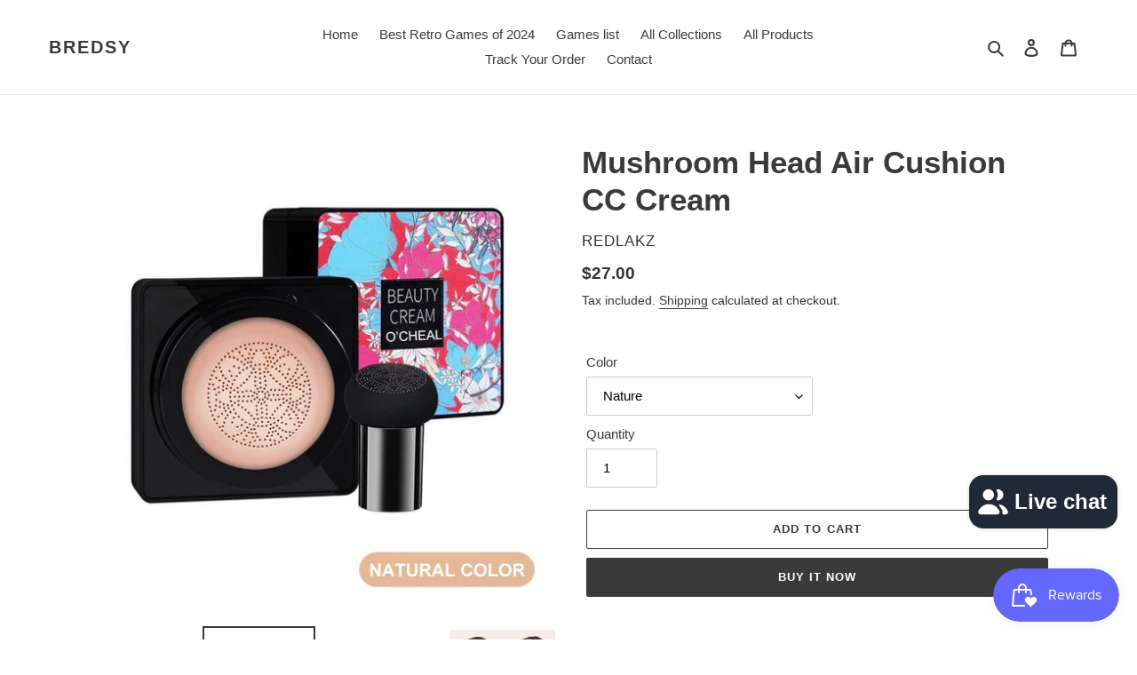

--- FILE ---
content_type: text/html; charset=utf-8
request_url: https://bredsy.com/en-ca/products/mushroom-head-air-cushion-bb-cream-foundation-cream-for-face-makeup-concealer-cushion-for-face-comestics-make-up-cushion-compact
body_size: 37565
content:
<!doctype html>
<html class="no-js" lang="en">
<head>
<meta name="facebook-domain-verification" content="2jcmand4umsme6q7iz1proofylqbzo" />

  <meta charset="utf-8">
  <meta http-equiv="X-UA-Compatible" content="IE=edge,chrome=1">
  <meta name="viewport" content="width=device-width,initial-scale=1">
  <meta name="theme-color" content="#3a3a3a">

  <link rel="preconnect" href="https://cdn.shopify.com" crossorigin>
  <link rel="preconnect" href="https://fonts.shopifycdn.com" crossorigin>
  <link rel="preconnect" href="https://monorail-edge.shopifysvc.com"><link rel="preload" href="//bredsy.com/cdn/shop/t/2/assets/theme.css?v=136619971045174987231677804037" as="style">
  <link rel="preload" as="font" href="" type="font/woff2" crossorigin>
  <link rel="preload" as="font" href="" type="font/woff2" crossorigin>
  <link rel="preload" as="font" href="" type="font/woff2" crossorigin>
  <link rel="preload" href="//bredsy.com/cdn/shop/t/2/assets/theme.js?v=16203573537316399521677804037" as="script">
  <link rel="preload" href="//bredsy.com/cdn/shop/t/2/assets/lazysizes.js?v=63098554868324070131677804037" as="script"><link rel="canonical" href="https://bredsy.com/en-ca/products/mushroom-head-air-cushion-bb-cream-foundation-cream-for-face-makeup-concealer-cushion-for-face-comestics-make-up-cushion-compact"><title>Mushroom Head Air Cushion CC Cream
&ndash; BREDSY</title><meta name="description" content="Wanna get a photo-ready foundation look at any age? Our CC Cream gives you a FLAWLESS, NON-CAKEY makeup and concealing experience! ❤ How does our CC cream work This CC cream is a skincare-makeup hybrid: It works as a makeup foundation to conceal flaws including wrinkles, flecks, acnes, large pores, acne scars &amp;amp; dar"><!-- /snippets/social-meta-tags.liquid -->


<meta property="og:site_name" content="BREDSY">
<meta property="og:url" content="https://bredsy.com/en-ca/products/mushroom-head-air-cushion-bb-cream-foundation-cream-for-face-makeup-concealer-cushion-for-face-comestics-make-up-cushion-compact">
<meta property="og:title" content="Mushroom Head Air Cushion CC Cream">
<meta property="og:type" content="product">
<meta property="og:description" content="Wanna get a photo-ready foundation look at any age? Our CC Cream gives you a FLAWLESS, NON-CAKEY makeup and concealing experience! ❤ How does our CC cream work This CC cream is a skincare-makeup hybrid: It works as a makeup foundation to conceal flaws including wrinkles, flecks, acnes, large pores, acne scars &amp;amp; dar"><meta property="og:image" content="http://bredsy.com/cdn/shop/products/H431b8ee9ee0b43bcba1da6e5617ed895X.jpg?v=1680380466">
  <meta property="og:image:secure_url" content="https://bredsy.com/cdn/shop/products/H431b8ee9ee0b43bcba1da6e5617ed895X.jpg?v=1680380466">
  <meta property="og:image:width" content="800">
  <meta property="og:image:height" content="800">
  <meta property="og:price:amount" content="27.00">
  <meta property="og:price:currency" content="USD">



<meta name="twitter:card" content="summary_large_image">
<meta name="twitter:title" content="Mushroom Head Air Cushion CC Cream">
<meta name="twitter:description" content="Wanna get a photo-ready foundation look at any age? Our CC Cream gives you a FLAWLESS, NON-CAKEY makeup and concealing experience! ❤ How does our CC cream work This CC cream is a skincare-makeup hybrid: It works as a makeup foundation to conceal flaws including wrinkles, flecks, acnes, large pores, acne scars &amp;amp; dar">

  
<style data-shopify>
:root {
    --color-text: #3a3a3a;
    --color-text-rgb: 58, 58, 58;
    --color-body-text: #333232;
    --color-sale-text: #EA0606;
    --color-small-button-text-border: #3a3a3a;
    --color-text-field: #ffffff;
    --color-text-field-text: #000000;
    --color-text-field-text-rgb: 0, 0, 0;

    --color-btn-primary: #3a3a3a;
    --color-btn-primary-darker: #212121;
    --color-btn-primary-text: #ffffff;

    --color-blankstate: rgba(51, 50, 50, 0.35);
    --color-blankstate-border: rgba(51, 50, 50, 0.2);
    --color-blankstate-background: rgba(51, 50, 50, 0.1);

    --color-text-focus:#606060;
    --color-overlay-text-focus:#e6e6e6;
    --color-btn-primary-focus:#606060;
    --color-btn-social-focus:#d2d2d2;
    --color-small-button-text-border-focus:#606060;
    --predictive-search-focus:#f2f2f2;

    --color-body: #ffffff;
    --color-bg: #ffffff;
    --color-bg-rgb: 255, 255, 255;
    --color-bg-alt: rgba(51, 50, 50, 0.05);
    --color-bg-currency-selector: rgba(51, 50, 50, 0.2);

    --color-overlay-title-text: #ffffff;
    --color-image-overlay: #685858;
    --color-image-overlay-rgb: 104, 88, 88;--opacity-image-overlay: 0.4;--hover-overlay-opacity: 0.8;

    --color-border: #ebebeb;
    --color-border-form: #cccccc;
    --color-border-form-darker: #b3b3b3;

    --svg-select-icon: url(//bredsy.com/cdn/shop/t/2/assets/ico-select.svg?v=29003672709104678581677804048);
    --slick-img-url: url(//bredsy.com/cdn/shop/t/2/assets/ajax-loader.gif?v=41356863302472015721677804036);

    --font-weight-body--bold: 700;
    --font-weight-body--bolder: 700;

    --font-stack-header: Helvetica, Arial, sans-serif;
    --font-style-header: normal;
    --font-weight-header: 700;

    --font-stack-body: Helvetica, Arial, sans-serif;
    --font-style-body: normal;
    --font-weight-body: 400;

    --font-size-header: 26;

    --font-size-base: 15;

    --font-h1-desktop: 35;
    --font-h1-mobile: 32;
    --font-h2-desktop: 20;
    --font-h2-mobile: 18;
    --font-h3-mobile: 20;
    --font-h4-desktop: 17;
    --font-h4-mobile: 15;
    --font-h5-desktop: 15;
    --font-h5-mobile: 13;
    --font-h6-desktop: 14;
    --font-h6-mobile: 12;

    --font-mega-title-large-desktop: 65;

    --font-rich-text-large: 17;
    --font-rich-text-small: 13;

    
--color-video-bg: #f2f2f2;

    
    --global-color-image-loader-primary: rgba(58, 58, 58, 0.06);
    --global-color-image-loader-secondary: rgba(58, 58, 58, 0.12);
  }
</style>


  <style>*,::after,::before{box-sizing:border-box}body{margin:0}body,html{background-color:var(--color-body)}body,button{font-size:calc(var(--font-size-base) * 1px);font-family:var(--font-stack-body);font-style:var(--font-style-body);font-weight:var(--font-weight-body);color:var(--color-text);line-height:1.5}body,button{-webkit-font-smoothing:antialiased;-webkit-text-size-adjust:100%}.border-bottom{border-bottom:1px solid var(--color-border)}.btn--link{background-color:transparent;border:0;margin:0;color:var(--color-text);text-align:left}.text-right{text-align:right}.icon{display:inline-block;width:20px;height:20px;vertical-align:middle;fill:currentColor}.icon__fallback-text,.visually-hidden{position:absolute!important;overflow:hidden;clip:rect(0 0 0 0);height:1px;width:1px;margin:-1px;padding:0;border:0}svg.icon:not(.icon--full-color) circle,svg.icon:not(.icon--full-color) ellipse,svg.icon:not(.icon--full-color) g,svg.icon:not(.icon--full-color) line,svg.icon:not(.icon--full-color) path,svg.icon:not(.icon--full-color) polygon,svg.icon:not(.icon--full-color) polyline,svg.icon:not(.icon--full-color) rect,symbol.icon:not(.icon--full-color) circle,symbol.icon:not(.icon--full-color) ellipse,symbol.icon:not(.icon--full-color) g,symbol.icon:not(.icon--full-color) line,symbol.icon:not(.icon--full-color) path,symbol.icon:not(.icon--full-color) polygon,symbol.icon:not(.icon--full-color) polyline,symbol.icon:not(.icon--full-color) rect{fill:inherit;stroke:inherit}li{list-style:none}.list--inline{padding:0;margin:0}.list--inline>li{display:inline-block;margin-bottom:0;vertical-align:middle}a{color:var(--color-text);text-decoration:none}.h1,.h2,h1,h2{margin:0 0 17.5px;font-family:var(--font-stack-header);font-style:var(--font-style-header);font-weight:var(--font-weight-header);line-height:1.2;overflow-wrap:break-word;word-wrap:break-word}.h1 a,.h2 a,h1 a,h2 a{color:inherit;text-decoration:none;font-weight:inherit}.h1,h1{font-size:calc(((var(--font-h1-desktop))/ (var(--font-size-base))) * 1em);text-transform:none;letter-spacing:0}@media only screen and (max-width:749px){.h1,h1{font-size:calc(((var(--font-h1-mobile))/ (var(--font-size-base))) * 1em)}}.h2,h2{font-size:calc(((var(--font-h2-desktop))/ (var(--font-size-base))) * 1em);text-transform:uppercase;letter-spacing:.1em}@media only screen and (max-width:749px){.h2,h2{font-size:calc(((var(--font-h2-mobile))/ (var(--font-size-base))) * 1em)}}p{color:var(--color-body-text);margin:0 0 19.44444px}@media only screen and (max-width:749px){p{font-size:calc(((var(--font-size-base) - 1)/ (var(--font-size-base))) * 1em)}}p:last-child{margin-bottom:0}@media only screen and (max-width:749px){.small--hide{display:none!important}}.grid{list-style:none;margin:0;padding:0;margin-left:-30px}.grid::after{content:'';display:table;clear:both}@media only screen and (max-width:749px){.grid{margin-left:-22px}}.grid::after{content:'';display:table;clear:both}.grid--no-gutters{margin-left:0}.grid--no-gutters .grid__item{padding-left:0}.grid--table{display:table;table-layout:fixed;width:100%}.grid--table>.grid__item{float:none;display:table-cell;vertical-align:middle}.grid__item{float:left;padding-left:30px;width:100%}@media only screen and (max-width:749px){.grid__item{padding-left:22px}}.grid__item[class*="--push"]{position:relative}@media only screen and (min-width:750px){.medium-up--one-quarter{width:25%}.medium-up--push-one-third{width:33.33%}.medium-up--one-half{width:50%}.medium-up--push-one-third{left:33.33%;position:relative}}.site-header{position:relative;background-color:var(--color-body)}@media only screen and (max-width:749px){.site-header{border-bottom:1px solid var(--color-border)}}@media only screen and (min-width:750px){.site-header{padding:0 55px}.site-header.logo--center{padding-top:30px}}.site-header__logo{margin:15px 0}.logo-align--center .site-header__logo{text-align:center;margin:0 auto}@media only screen and (max-width:749px){.logo-align--center .site-header__logo{text-align:left;margin:15px 0}}@media only screen and (max-width:749px){.site-header__logo{padding-left:22px;text-align:left}.site-header__logo img{margin:0}}.site-header__logo-link{display:inline-block;word-break:break-word}@media only screen and (min-width:750px){.logo-align--center .site-header__logo-link{margin:0 auto}}.site-header__logo-image{display:block}@media only screen and (min-width:750px){.site-header__logo-image{margin:0 auto}}.site-header__logo-image img{width:100%}.site-header__logo-image--centered img{margin:0 auto}.site-header__logo img{display:block}.site-header__icons{position:relative;white-space:nowrap}@media only screen and (max-width:749px){.site-header__icons{width:auto;padding-right:13px}.site-header__icons .btn--link,.site-header__icons .site-header__cart{font-size:calc(((var(--font-size-base))/ (var(--font-size-base))) * 1em)}}.site-header__icons-wrapper{position:relative;display:-webkit-flex;display:-ms-flexbox;display:flex;width:100%;-ms-flex-align:center;-webkit-align-items:center;-moz-align-items:center;-ms-align-items:center;-o-align-items:center;align-items:center;-webkit-justify-content:flex-end;-ms-justify-content:flex-end;justify-content:flex-end}.site-header__account,.site-header__cart,.site-header__search{position:relative}.site-header__search.site-header__icon{display:none}@media only screen and (min-width:1400px){.site-header__search.site-header__icon{display:block}}.site-header__search-toggle{display:block}@media only screen and (min-width:750px){.site-header__account,.site-header__cart{padding:10px 11px}}.site-header__cart-title,.site-header__search-title{position:absolute!important;overflow:hidden;clip:rect(0 0 0 0);height:1px;width:1px;margin:-1px;padding:0;border:0;display:block;vertical-align:middle}.site-header__cart-title{margin-right:3px}.site-header__cart-count{display:flex;align-items:center;justify-content:center;position:absolute;right:.4rem;top:.2rem;font-weight:700;background-color:var(--color-btn-primary);color:var(--color-btn-primary-text);border-radius:50%;min-width:1em;height:1em}.site-header__cart-count span{font-family:HelveticaNeue,"Helvetica Neue",Helvetica,Arial,sans-serif;font-size:calc(11em / 16);line-height:1}@media only screen and (max-width:749px){.site-header__cart-count{top:calc(7em / 16);right:0;border-radius:50%;min-width:calc(19em / 16);height:calc(19em / 16)}}@media only screen and (max-width:749px){.site-header__cart-count span{padding:.25em calc(6em / 16);font-size:12px}}.site-header__menu{display:none}@media only screen and (max-width:749px){.site-header__icon{display:inline-block;vertical-align:middle;padding:10px 11px;margin:0}}@media only screen and (min-width:750px){.site-header__icon .icon-search{margin-right:3px}}.announcement-bar{z-index:10;position:relative;text-align:center;border-bottom:1px solid transparent;padding:2px}.announcement-bar__link{display:block}.announcement-bar__message{display:block;padding:11px 22px;font-size:calc(((16)/ (var(--font-size-base))) * 1em);font-weight:var(--font-weight-header)}@media only screen and (min-width:750px){.announcement-bar__message{padding-left:55px;padding-right:55px}}.site-nav{position:relative;padding:0;text-align:center;margin:25px 0}.site-nav a{padding:3px 10px}.site-nav__link{display:block;white-space:nowrap}.site-nav--centered .site-nav__link{padding-top:0}.site-nav__link .icon-chevron-down{width:calc(8em / 16);height:calc(8em / 16);margin-left:.5rem}.site-nav__label{border-bottom:1px solid transparent}.site-nav__link--active .site-nav__label{border-bottom-color:var(--color-text)}.site-nav__link--button{border:none;background-color:transparent;padding:3px 10px}.site-header__mobile-nav{z-index:11;position:relative;background-color:var(--color-body)}@media only screen and (max-width:749px){.site-header__mobile-nav{display:-webkit-flex;display:-ms-flexbox;display:flex;width:100%;-ms-flex-align:center;-webkit-align-items:center;-moz-align-items:center;-ms-align-items:center;-o-align-items:center;align-items:center}}.mobile-nav--open .icon-close{display:none}.main-content{opacity:0}.main-content .shopify-section{display:none}.main-content .shopify-section:first-child{display:inherit}.critical-hidden{display:none}</style>

  <script>
    window.performance.mark('debut:theme_stylesheet_loaded.start');

    function onLoadStylesheet() {
      performance.mark('debut:theme_stylesheet_loaded.end');
      performance.measure('debut:theme_stylesheet_loaded', 'debut:theme_stylesheet_loaded.start', 'debut:theme_stylesheet_loaded.end');

      var url = "//bredsy.com/cdn/shop/t/2/assets/theme.css?v=136619971045174987231677804037";
      var link = document.querySelector('link[href="' + url + '"]');
      link.loaded = true;
      link.dispatchEvent(new Event('load'));
    }
  </script>

  <link rel="stylesheet" href="//bredsy.com/cdn/shop/t/2/assets/theme.css?v=136619971045174987231677804037" type="text/css" media="print" onload="this.media='all';onLoadStylesheet()">

  <style>
    
    
    
    
    
    
  </style>

  <script>
    var theme = {
      breakpoints: {
        medium: 750,
        large: 990,
        widescreen: 1400
      },
      strings: {
        addToCart: "Add to cart",
        soldOut: "Sold out",
        unavailable: "Unavailable",
        regularPrice: "Regular price",
        salePrice: "Sale price",
        sale: "Sale",
        fromLowestPrice: "from [price]",
        vendor: "Vendor",
        showMore: "Show More",
        showLess: "Show Less",
        searchFor: "Search for",
        addressError: "Error looking up that address",
        addressNoResults: "No results for that address",
        addressQueryLimit: "You have exceeded the Google API usage limit. Consider upgrading to a \u003ca href=\"https:\/\/developers.google.com\/maps\/premium\/usage-limits\"\u003ePremium Plan\u003c\/a\u003e.",
        authError: "There was a problem authenticating your Google Maps account.",
        newWindow: "Opens in a new window.",
        external: "Opens external website.",
        newWindowExternal: "Opens external website in a new window.",
        removeLabel: "Remove [product]",
        update: "Update",
        quantity: "Quantity",
        discountedTotal: "Discounted total",
        regularTotal: "Regular total",
        priceColumn: "See Price column for discount details.",
        quantityMinimumMessage: "Quantity must be 1 or more",
        cartError: "There was an error while updating your cart. Please try again.",
        removedItemMessage: "Removed \u003cspan class=\"cart__removed-product-details\"\u003e([quantity]) [link]\u003c\/span\u003e from your cart.",
        unitPrice: "Unit price",
        unitPriceSeparator: "per",
        oneCartCount: "1 item",
        otherCartCount: "[count] items",
        quantityLabel: "Quantity: [count]",
        products: "Products",
        loading: "Loading",
        number_of_results: "[result_number] of [results_count]",
        number_of_results_found: "[results_count] results found",
        one_result_found: "1 result found"
      },
      moneyFormat: "\u003cspan class=money\u003e${{amount}}",
      moneyFormatWithCurrency: "\u003cspan class=money\u003e${{amount}} USD",
      settings: {
        predictiveSearchEnabled: true,
        predictiveSearchShowPrice: false,
        predictiveSearchShowVendor: false
      },
      stylesheet: "//bredsy.com/cdn/shop/t/2/assets/theme.css?v=136619971045174987231677804037"
    };document.documentElement.className = document.documentElement.className.replace('no-js', 'js');
  </script><script src="//bredsy.com/cdn/shop/t/2/assets/theme.js?v=16203573537316399521677804037" defer="defer"></script>
  <script src="//bredsy.com/cdn/shop/t/2/assets/lazysizes.js?v=63098554868324070131677804037" async="async"></script>

  <script type="text/javascript">
    if (window.MSInputMethodContext && document.documentMode) {
      var scripts = document.getElementsByTagName('script')[0];
      var polyfill = document.createElement("script");
      polyfill.defer = true;
      polyfill.src = "//bredsy.com/cdn/shop/t/2/assets/ie11CustomProperties.min.js?v=146208399201472936201677804036";

      scripts.parentNode.insertBefore(polyfill, scripts);
    }
  </script>

  <script>window.performance && window.performance.mark && window.performance.mark('shopify.content_for_header.start');</script><meta name="google-site-verification" content="sICGErsrepbtAg7ySSbWZb55hE8UT_XRpD-pg3CQHy8">
<meta id="shopify-digital-wallet" name="shopify-digital-wallet" content="/72647082266/digital_wallets/dialog">
<meta name="shopify-checkout-api-token" content="02fdeb04b7e93fa09c7f7bd5f30c97e7">
<meta id="in-context-paypal-metadata" data-shop-id="72647082266" data-venmo-supported="false" data-environment="production" data-locale="en_US" data-paypal-v4="true" data-currency="USD">
<link rel="alternate" hreflang="x-default" href="https://bredsy.com/products/mushroom-head-air-cushion-bb-cream-foundation-cream-for-face-makeup-concealer-cushion-for-face-comestics-make-up-cushion-compact">
<link rel="alternate" hreflang="en" href="https://bredsy.com/products/mushroom-head-air-cushion-bb-cream-foundation-cream-for-face-makeup-concealer-cushion-for-face-comestics-make-up-cushion-compact">
<link rel="alternate" hreflang="hi" href="https://bredsy.com/hi/products/mushroom-head-air-cushion-bb-cream-foundation-cream-for-face-makeup-concealer-cushion-for-face-comestics-make-up-cushion-compact">
<link rel="alternate" hreflang="en-CA" href="https://bredsy.com/en-ca/products/mushroom-head-air-cushion-bb-cream-foundation-cream-for-face-makeup-concealer-cushion-for-face-comestics-make-up-cushion-compact">
<link rel="alternate" hreflang="hi-CA" href="https://bredsy.com/hi-ca/products/mushroom-head-air-cushion-bb-cream-foundation-cream-for-face-makeup-concealer-cushion-for-face-comestics-make-up-cushion-compact">
<link rel="alternate" type="application/json+oembed" href="https://bredsy.com/en-ca/products/mushroom-head-air-cushion-bb-cream-foundation-cream-for-face-makeup-concealer-cushion-for-face-comestics-make-up-cushion-compact.oembed">
<script async="async" src="/checkouts/internal/preloads.js?locale=en-CA"></script>
<script id="shopify-features" type="application/json">{"accessToken":"02fdeb04b7e93fa09c7f7bd5f30c97e7","betas":["rich-media-storefront-analytics"],"domain":"bredsy.com","predictiveSearch":true,"shopId":72647082266,"locale":"en"}</script>
<script>var Shopify = Shopify || {};
Shopify.shop = "bredsy.myshopify.com";
Shopify.locale = "en";
Shopify.currency = {"active":"USD","rate":"1.0"};
Shopify.country = "CA";
Shopify.theme = {"name":"Theme export  www-redlakz-com-theme-export-shop...","id":144889119002,"schema_name":"Debut","schema_version":"17.13.0","theme_store_id":null,"role":"main"};
Shopify.theme.handle = "null";
Shopify.theme.style = {"id":null,"handle":null};
Shopify.cdnHost = "bredsy.com/cdn";
Shopify.routes = Shopify.routes || {};
Shopify.routes.root = "/en-ca/";</script>
<script type="module">!function(o){(o.Shopify=o.Shopify||{}).modules=!0}(window);</script>
<script>!function(o){function n(){var o=[];function n(){o.push(Array.prototype.slice.apply(arguments))}return n.q=o,n}var t=o.Shopify=o.Shopify||{};t.loadFeatures=n(),t.autoloadFeatures=n()}(window);</script>
<script id="shop-js-analytics" type="application/json">{"pageType":"product"}</script>
<script defer="defer" async type="module" src="//bredsy.com/cdn/shopifycloud/shop-js/modules/v2/client.init-shop-cart-sync_BApSsMSl.en.esm.js"></script>
<script defer="defer" async type="module" src="//bredsy.com/cdn/shopifycloud/shop-js/modules/v2/chunk.common_CBoos6YZ.esm.js"></script>
<script type="module">
  await import("//bredsy.com/cdn/shopifycloud/shop-js/modules/v2/client.init-shop-cart-sync_BApSsMSl.en.esm.js");
await import("//bredsy.com/cdn/shopifycloud/shop-js/modules/v2/chunk.common_CBoos6YZ.esm.js");

  window.Shopify.SignInWithShop?.initShopCartSync?.({"fedCMEnabled":true,"windoidEnabled":true});

</script>
<script>(function() {
  var isLoaded = false;
  function asyncLoad() {
    if (isLoaded) return;
    isLoaded = true;
    var urls = ["https:\/\/countdown.conversionbear.com\/script?app=countdown\u0026shop=bredsy.myshopify.com","https:\/\/trust.conversionbear.com\/script?app=trust_badge\u0026shop=bredsy.myshopify.com","https:\/\/cdn.hextom.com\/js\/ultimatesalesboost.js?shop=bredsy.myshopify.com"];
    for (var i = 0; i < urls.length; i++) {
      var s = document.createElement('script');
      s.type = 'text/javascript';
      s.async = true;
      s.src = urls[i];
      var x = document.getElementsByTagName('script')[0];
      x.parentNode.insertBefore(s, x);
    }
  };
  if(window.attachEvent) {
    window.attachEvent('onload', asyncLoad);
  } else {
    window.addEventListener('load', asyncLoad, false);
  }
})();</script>
<script id="__st">var __st={"a":72647082266,"offset":14400,"reqid":"14325b6d-54c8-47d6-901f-cfa07928855a-1768901842","pageurl":"bredsy.com\/en-ca\/products\/mushroom-head-air-cushion-bb-cream-foundation-cream-for-face-makeup-concealer-cushion-for-face-comestics-make-up-cushion-compact","u":"1f9baecaeede","p":"product","rtyp":"product","rid":8196110287130};</script>
<script>window.ShopifyPaypalV4VisibilityTracking = true;</script>
<script id="captcha-bootstrap">!function(){'use strict';const t='contact',e='account',n='new_comment',o=[[t,t],['blogs',n],['comments',n],[t,'customer']],c=[[e,'customer_login'],[e,'guest_login'],[e,'recover_customer_password'],[e,'create_customer']],r=t=>t.map((([t,e])=>`form[action*='/${t}']:not([data-nocaptcha='true']) input[name='form_type'][value='${e}']`)).join(','),a=t=>()=>t?[...document.querySelectorAll(t)].map((t=>t.form)):[];function s(){const t=[...o],e=r(t);return a(e)}const i='password',u='form_key',d=['recaptcha-v3-token','g-recaptcha-response','h-captcha-response',i],f=()=>{try{return window.sessionStorage}catch{return}},m='__shopify_v',_=t=>t.elements[u];function p(t,e,n=!1){try{const o=window.sessionStorage,c=JSON.parse(o.getItem(e)),{data:r}=function(t){const{data:e,action:n}=t;return t[m]||n?{data:e,action:n}:{data:t,action:n}}(c);for(const[e,n]of Object.entries(r))t.elements[e]&&(t.elements[e].value=n);n&&o.removeItem(e)}catch(o){console.error('form repopulation failed',{error:o})}}const l='form_type',E='cptcha';function T(t){t.dataset[E]=!0}const w=window,h=w.document,L='Shopify',v='ce_forms',y='captcha';let A=!1;((t,e)=>{const n=(g='f06e6c50-85a8-45c8-87d0-21a2b65856fe',I='https://cdn.shopify.com/shopifycloud/storefront-forms-hcaptcha/ce_storefront_forms_captcha_hcaptcha.v1.5.2.iife.js',D={infoText:'Protected by hCaptcha',privacyText:'Privacy',termsText:'Terms'},(t,e,n)=>{const o=w[L][v],c=o.bindForm;if(c)return c(t,g,e,D).then(n);var r;o.q.push([[t,g,e,D],n]),r=I,A||(h.body.append(Object.assign(h.createElement('script'),{id:'captcha-provider',async:!0,src:r})),A=!0)});var g,I,D;w[L]=w[L]||{},w[L][v]=w[L][v]||{},w[L][v].q=[],w[L][y]=w[L][y]||{},w[L][y].protect=function(t,e){n(t,void 0,e),T(t)},Object.freeze(w[L][y]),function(t,e,n,w,h,L){const[v,y,A,g]=function(t,e,n){const i=e?o:[],u=t?c:[],d=[...i,...u],f=r(d),m=r(i),_=r(d.filter((([t,e])=>n.includes(e))));return[a(f),a(m),a(_),s()]}(w,h,L),I=t=>{const e=t.target;return e instanceof HTMLFormElement?e:e&&e.form},D=t=>v().includes(t);t.addEventListener('submit',(t=>{const e=I(t);if(!e)return;const n=D(e)&&!e.dataset.hcaptchaBound&&!e.dataset.recaptchaBound,o=_(e),c=g().includes(e)&&(!o||!o.value);(n||c)&&t.preventDefault(),c&&!n&&(function(t){try{if(!f())return;!function(t){const e=f();if(!e)return;const n=_(t);if(!n)return;const o=n.value;o&&e.removeItem(o)}(t);const e=Array.from(Array(32),(()=>Math.random().toString(36)[2])).join('');!function(t,e){_(t)||t.append(Object.assign(document.createElement('input'),{type:'hidden',name:u})),t.elements[u].value=e}(t,e),function(t,e){const n=f();if(!n)return;const o=[...t.querySelectorAll(`input[type='${i}']`)].map((({name:t})=>t)),c=[...d,...o],r={};for(const[a,s]of new FormData(t).entries())c.includes(a)||(r[a]=s);n.setItem(e,JSON.stringify({[m]:1,action:t.action,data:r}))}(t,e)}catch(e){console.error('failed to persist form',e)}}(e),e.submit())}));const S=(t,e)=>{t&&!t.dataset[E]&&(n(t,e.some((e=>e===t))),T(t))};for(const o of['focusin','change'])t.addEventListener(o,(t=>{const e=I(t);D(e)&&S(e,y())}));const B=e.get('form_key'),M=e.get(l),P=B&&M;t.addEventListener('DOMContentLoaded',(()=>{const t=y();if(P)for(const e of t)e.elements[l].value===M&&p(e,B);[...new Set([...A(),...v().filter((t=>'true'===t.dataset.shopifyCaptcha))])].forEach((e=>S(e,t)))}))}(h,new URLSearchParams(w.location.search),n,t,e,['guest_login'])})(!0,!0)}();</script>
<script integrity="sha256-4kQ18oKyAcykRKYeNunJcIwy7WH5gtpwJnB7kiuLZ1E=" data-source-attribution="shopify.loadfeatures" defer="defer" src="//bredsy.com/cdn/shopifycloud/storefront/assets/storefront/load_feature-a0a9edcb.js" crossorigin="anonymous"></script>
<script data-source-attribution="shopify.dynamic_checkout.dynamic.init">var Shopify=Shopify||{};Shopify.PaymentButton=Shopify.PaymentButton||{isStorefrontPortableWallets:!0,init:function(){window.Shopify.PaymentButton.init=function(){};var t=document.createElement("script");t.src="https://bredsy.com/cdn/shopifycloud/portable-wallets/latest/portable-wallets.en.js",t.type="module",document.head.appendChild(t)}};
</script>
<script data-source-attribution="shopify.dynamic_checkout.buyer_consent">
  function portableWalletsHideBuyerConsent(e){var t=document.getElementById("shopify-buyer-consent"),n=document.getElementById("shopify-subscription-policy-button");t&&n&&(t.classList.add("hidden"),t.setAttribute("aria-hidden","true"),n.removeEventListener("click",e))}function portableWalletsShowBuyerConsent(e){var t=document.getElementById("shopify-buyer-consent"),n=document.getElementById("shopify-subscription-policy-button");t&&n&&(t.classList.remove("hidden"),t.removeAttribute("aria-hidden"),n.addEventListener("click",e))}window.Shopify?.PaymentButton&&(window.Shopify.PaymentButton.hideBuyerConsent=portableWalletsHideBuyerConsent,window.Shopify.PaymentButton.showBuyerConsent=portableWalletsShowBuyerConsent);
</script>
<script>
  function portableWalletsCleanup(e){e&&e.src&&console.error("Failed to load portable wallets script "+e.src);var t=document.querySelectorAll("shopify-accelerated-checkout .shopify-payment-button__skeleton, shopify-accelerated-checkout-cart .wallet-cart-button__skeleton"),e=document.getElementById("shopify-buyer-consent");for(let e=0;e<t.length;e++)t[e].remove();e&&e.remove()}function portableWalletsNotLoadedAsModule(e){e instanceof ErrorEvent&&"string"==typeof e.message&&e.message.includes("import.meta")&&"string"==typeof e.filename&&e.filename.includes("portable-wallets")&&(window.removeEventListener("error",portableWalletsNotLoadedAsModule),window.Shopify.PaymentButton.failedToLoad=e,"loading"===document.readyState?document.addEventListener("DOMContentLoaded",window.Shopify.PaymentButton.init):window.Shopify.PaymentButton.init())}window.addEventListener("error",portableWalletsNotLoadedAsModule);
</script>

<script type="module" src="https://bredsy.com/cdn/shopifycloud/portable-wallets/latest/portable-wallets.en.js" onError="portableWalletsCleanup(this)" crossorigin="anonymous"></script>
<script nomodule>
  document.addEventListener("DOMContentLoaded", portableWalletsCleanup);
</script>

<link id="shopify-accelerated-checkout-styles" rel="stylesheet" media="screen" href="https://bredsy.com/cdn/shopifycloud/portable-wallets/latest/accelerated-checkout-backwards-compat.css" crossorigin="anonymous">
<style id="shopify-accelerated-checkout-cart">
        #shopify-buyer-consent {
  margin-top: 1em;
  display: inline-block;
  width: 100%;
}

#shopify-buyer-consent.hidden {
  display: none;
}

#shopify-subscription-policy-button {
  background: none;
  border: none;
  padding: 0;
  text-decoration: underline;
  font-size: inherit;
  cursor: pointer;
}

#shopify-subscription-policy-button::before {
  box-shadow: none;
}

      </style>

<script>window.performance && window.performance.mark && window.performance.mark('shopify.content_for_header.end');</script>
  <script src="https://cdn.younet.network/main.js"></script>
<script type="text/javascript" defer="defer"  src="https://musicplayer.shopifyappexperts.com/js/musicplayer.js"></script><!-- "snippets/alireviews_core.liquid" was not rendered, the associated app was uninstalled --> 
 <!-- BEGIN app block: shopify://apps/essential-announcer/blocks/app-embed/93b5429f-c8d6-4c33-ae14-250fd84f361b --><script>
  
  window.essentialAnnouncementMeta = {
    productCollections: [{"id":480029606170,"handle":"all","title":"All","updated_at":"2026-01-20T00:25:33+04:00","body_html":null,"published_at":"2024-07-10T02:33:27+04:00","sort_order":"best-selling","template_suffix":null,"disjunctive":false,"rules":[{"column":"type","relation":"not_contains","condition":"zakeke-design"}],"published_scope":"web"}],
    productData: {"id":8196110287130,"title":"Mushroom Head Air Cushion CC Cream","handle":"mushroom-head-air-cushion-bb-cream-foundation-cream-for-face-makeup-concealer-cushion-for-face-comestics-make-up-cushion-compact","description":"\u003cdiv data-mce-fragment=\"1\"\u003e\n\u003cdiv data-mce-fragment=\"1\"\u003e\n\u003cp data-mce-fragment=\"1\"\u003e\u003cspan data-mce-fragment=\"1\"\u003eWanna get a photo-ready foundation look at any age? Our CC Cream gives you a \u003c\/span\u003e\u003cspan data-mce-fragment=\"1\"\u003eFLAWLESS, NON-CAKEY\u003c\/span\u003e\u003cspan data-mce-fragment=\"1\"\u003e makeup and concealing experience!\u003c\/span\u003e\u003cbr\u003e\u003c\/p\u003e\n\u003c\/div\u003e\n\u003c\/div\u003e\n\u003cp data-mce-fragment=\"1\"\u003e\u003cspan data-mce-fragment=\"1\"\u003e❤\u003c\/span\u003e \u003cspan data-mce-fragment=\"1\"\u003eHow does our CC cream work\u003c\/span\u003e\u003c\/p\u003e\n\u003cp data-mce-fragment=\"1\"\u003e\u003cspan data-mce-fragment=\"1\"\u003eThis CC cream is a skincare-makeup hybrid: It works as a makeup foundation to conceal flaws including \u003c\/span\u003e\u003cspan data-mce-fragment=\"1\"\u003ewrinkles, flecks, acnes, large pores, acne scars \u0026amp; dark spot. \u003c\/span\u003e\u003c\/p\u003e\n\u003cp data-mce-fragment=\"1\"\u003e\u003cspan data-mce-fragment=\"1\"\u003e\u003cimg data-mce-fragment=\"1\" height=\"264\" width=\"372\" src=\"https:\/\/cdn.shopify.com\/s\/files\/1\/0013\/2097\/6493\/files\/ph-v02_large.gif?v=1539594202\" data-mce-src=\"https:\/\/cdn.shopify.com\/s\/files\/1\/0013\/2097\/6493\/files\/ph-v02_large.gif?v=1539594202\"\u003e\u003c\/span\u003e\u003c\/p\u003e\n\u003cp data-mce-fragment=\"1\"\u003eUnlike traditional BB cream, CC cream also contains \u003cspan data-mce-fragment=\"1\"\u003eskincare ingredients \u003c\/span\u003efor\u003cspan data-mce-fragment=\"1\"\u003e i\u003c\/span\u003e\u003cspan data-mce-fragment=\"1\"\u003entense hydration\u003c\/span\u003e and to balance sebum levels, reducing acne, dry patches, skin irritation and \u003cspan data-mce-fragment=\"1\"\u003epreventing acne breakout.\u003c\/span\u003e\u003c\/p\u003e\n\u003cp data-mce-fragment=\"1\"\u003e\u003cspan data-mce-fragment=\"1\"\u003eNo more cakey \u0026amp; stuffy\u003c\/span\u003e\u003cspan data-mce-fragment=\"1\"\u003e makeup!\u003c\/span\u003eThe innovative \u003cspan data-mce-fragment=\"1\"\u003emushroom head sponge\u003c\/span\u003e makeup brush is designed with \u003cspan data-mce-fragment=\"1\"\u003eunique cutting \u0026amp; holes\u003c\/span\u003e. Minimum water retention \u003cspan data-mce-fragment=\"1\"\u003eavoids excessive amount of CC cream applied\u003c\/span\u003e. Great for\u003cspan data-mce-fragment=\"1\"\u003e blending\u003c\/span\u003e, cleaning up smudges and \u003cspan data-mce-fragment=\"1\"\u003esmoothly even out \u003c\/span\u003eCC cream.\u003c\/p\u003e\n\u003cp data-mce-fragment=\"1\"\u003e\u003cimg data-mce-fragment=\"1\" height=\"408\" width=\"408\" alt=\"undefined\" src=\"https:\/\/cdn.cloudfastin.top\/image\/2022\/08\/0f978fdaae573ba8a6458ae6abb788222d2aadfedabfc767468cefeb1aba7899.jpeg\" data-mce-src=\"https:\/\/cdn.cloudfastin.top\/image\/2022\/08\/0f978fdaae573ba8a6458ae6abb788222d2aadfedabfc767468cefeb1aba7899.jpeg\"\u003e\u003c\/p\u003e\n\u003cp data-mce-fragment=\"1\"\u003e\u003cspan data-mce-fragment=\"1\"\u003e❤\u003c\/span\u003e \u003cspan data-mce-fragment=\"1\"\u003eWhy does it suit any skin tone? How to choose my color?\u003c\/span\u003e\u003c\/p\u003e\n\u003cp data-mce-fragment=\"1\"\u003eCC stands for \"Color Correction\".\u003cspan data-mce-fragment=\"1\"\u003e Auto color correction \u003c\/span\u003einstantly \u003cspan data-mce-fragment=\"1\"\u003ereduce redness\u003c\/span\u003e \u0026amp; correct discolorations \u003cspan data-mce-fragment=\"1\"\u003ebased on your own skin tone.\u003c\/span\u003e   \u003cspan data-mce-fragment=\"1\"\u003e\"Natural\"\u003c\/span\u003e matches and blends into your skin tone; \u003cspan data-mce-fragment=\"1\"\u003e\"Brighten\"\u003c\/span\u003e is \u003cspan data-mce-fragment=\"1\"\u003e1 level brighter\u003c\/span\u003e than your own after blending.\u003c\/p\u003e\n\u003cp data-mce-fragment=\"1\"\u003e\u003cimg data-mce-fragment=\"1\" height=\"313\" width=\"313\" alt=\"\" src=\"https:\/\/cdn.xshoppy.shop\/uploader\/7db98049c88da2e837a6705cc1196ae2.png\" data-mce-src=\"https:\/\/cdn.xshoppy.shop\/uploader\/7db98049c88da2e837a6705cc1196ae2.png\"\u003e\u003c\/p\u003e\n\u003cp data-mce-fragment=\"1\"\u003e\u003cspan data-mce-fragment=\"1\"\u003eFEATURES:\u003c\/span\u003e\u003c\/p\u003e\n\u003cul data-mce-fragment=\"1\"\u003e\n\u003cli data-mce-fragment=\"1\"\u003e\n\u003cspan data-mce-fragment=\"1\"\u003eTap-on Buildable Coverage\u003cbr data-mce-fragment=\"1\"\u003e\u003c\/span\u003eTap to form sheer, medium or even full coverage to conceal flaws including\u003cspan data-mce-fragment=\"1\"\u003e \u003c\/span\u003e\u003cspan data-mce-fragment=\"1\"\u003ewrinkles, flecks, acnes, large pores, acne scars.\u003c\/span\u003e\n\u003c\/li\u003e\n\u003c\/ul\u003e\n\u003cp data-mce-fragment=\"1\"\u003e\u003cspan data-mce-fragment=\"1\"\u003e\u003cimg data-mce-fragment=\"1\" height=\"353\" width=\"353\" alt=\"undefined\" src=\"https:\/\/cdn.cloudfastin.top\/image\/2022\/07\/77f9ff708dfb6086376c1da7e39e4315bc548644a0ea16ded0640ce78d509072.gif\" data-mce-src=\"https:\/\/cdn.cloudfastin.top\/image\/2022\/07\/77f9ff708dfb6086376c1da7e39e4315bc548644a0ea16ded0640ce78d509072.gif\"\u003e\u003c\/span\u003e\u003c\/p\u003e\n\u003cul data-mce-fragment=\"1\"\u003e\n\u003cli data-mce-fragment=\"1\"\u003e\n\u003cspan data-mce-fragment=\"1\"\u003eUnique Makeup Brush\u003cbr data-mce-fragment=\"1\"\u003e\u003c\/span\u003eApplies \u003cspan data-mce-fragment=\"1\"\u003emushroom head sponge\u003c\/span\u003e\u003cspan data-mce-fragment=\"1\"\u003e \u003c\/span\u003edesign with unique cutting \u0026amp; holes. Minimum water retention ensures to hold perfect amount of CC cream. Great for \u003cspan data-mce-fragment=\"1\"\u003eblending and non-cakey,\u003c\/span\u003e cleaning up smudges and smoothly even out CC cream. \u003cbr data-mce-fragment=\"1\"\u003e\u003cimg data-mce-fragment=\"1\" height=\"282\" width=\"386\" alt=\"undefined\" src=\"https:\/\/cdn.cloudfastin.top\/image\/2022\/06\/d194db797561b23b60c5a598eb2460061cd30267e23d964932f0d192733ce3a7.gif\" data-mce-src=\"https:\/\/cdn.cloudfastin.top\/image\/2022\/06\/d194db797561b23b60c5a598eb2460061cd30267e23d964932f0d192733ce3a7.gif\"\u003e\n\u003c\/li\u003e\n\u003cli data-mce-fragment=\"1\"\u003e\n\u003cspan data-mce-fragment=\"1\"\u003eFor All Skin Tones\u003cbr data-mce-fragment=\"1\"\u003e\u003c\/span\u003eCC cream stands for \"Color Correction\" cream, which instantly reduce \u003cspan data-mce-fragment=\"1\"\u003eredness \u0026amp; correct uneven skin tone. Auto color correction\u003c\/span\u003e is \u003cspan data-mce-fragment=\"1\"\u003ebased on your own skin tone.  \u003c\/span\u003e\u003cbr data-mce-fragment=\"1\"\u003e\u003cimg data-mce-fragment=\"1\" height=\"372\" width=\"372\" alt=\"\" src=\"https:\/\/cdn.xshoppy.shop\/uploader\/09986976622ef5c6248316aa4ccceaf5.png\" data-mce-src=\"https:\/\/cdn.xshoppy.shop\/uploader\/09986976622ef5c6248316aa4ccceaf5.png\"\u003e\n\u003c\/li\u003e\n\u003cli data-mce-fragment=\"1\"\u003e\n\u003cp data-mce-fragment=\"1\"\u003e\u003cspan data-mce-fragment=\"1\"\u003eThis CC cream is suitable for all skin types: Ideal for oily, dry, combination, acne, sensitive skin or even red skin. Wraps upon skin for a naturally smooth, silky finish. No more cakey \u0026amp; stuffy makeup!\u003c\/span\u003e\u003c\/p\u003e\n\u003cp data-mce-fragment=\"1\"\u003e\u003cspan data-mce-fragment=\"1\"\u003eCHOOSE BASED ON YOUR SKIN TONE\u003c\/span\u003e\u003c\/p\u003e\n\u003cul data-mce-fragment=\"1\"\u003e\n\u003cli data-mce-fragment=\"1\"\u003e\n\u003cspan data-mce-fragment=\"1\"\u003eIf your skin tone is fair to olive , \u003c\/span\u003e\u003cspan data-mce-fragment=\"1\"\u003epick the color \"\u003c\/span\u003e\u003cspan data-mce-fragment=\"1\"\u003eBRIGHTEN\"\u003c\/span\u003e\n\u003c\/li\u003e\n\u003cli data-mce-fragment=\"1\"\u003e\n\u003cspan data-mce-fragment=\"1\"\u003eI\u003c\/span\u003e\u003cspan data-mce-fragment=\"1\"\u003ef your skin tone is light brown to black brown, pick the color \"\u003c\/span\u003e\u003cspan data-mce-fragment=\"1\"\u003eNATURAL\".\u003c\/span\u003e\n\u003c\/li\u003e\n\u003c\/ul\u003e\n\u003cp data-mce-fragment=\"1\"\u003e\u003cimg data-mce-fragment=\"1\" data-srcset=\"https:\/\/cdn.cloudfastin.top\/image\/2022\/06\/313a0a6f45162ee53bd789a485d8bcaf5232cdf6e411e9d4ab07ecf440feab5d.jpeg 48w, https:\/\/cdn.cloudfastin.top\/image\/2022\/06\/313a0a6f45162ee53bd789a485d8bcaf5232cdf6e411e9d4ab07ecf440feab5d.jpeg 180w, https:\/\/cdn.cloudfastin.top\/image\/2022\/06\/313a0a6f45162ee53bd789a485d8bcaf5232cdf6e411e9d4ab07ecf440feab5d.jpeg 360w, https:\/\/cdn.cloudfastin.top\/image\/2022\/06\/313a0a6f45162ee53bd789a485d8bcaf5232cdf6e411e9d4ab07ecf440feab5d.jpeg 540w, https:\/\/cdn.cloudfastin.top\/image\/2022\/06\/313a0a6f45162ee53bd789a485d8bcaf5232cdf6e411e9d4ab07ecf440feab5d.jpeg 720w, https:\/\/cdn.cloudfastin.top\/image\/2022\/06\/313a0a6f45162ee53bd789a485d8bcaf5232cdf6e411e9d4ab07ecf440feab5d.jpeg 900w, https:\/\/cdn.cloudfastin.top\/image\/2022\/06\/313a0a6f45162ee53bd789a485d8bcaf5232cdf6e411e9d4ab07ecf440feab5d.jpeg 1024w, https:\/\/cdn.cloudfastin.top\/image\/2022\/06\/313a0a6f45162ee53bd789a485d8bcaf5232cdf6e411e9d4ab07ecf440feab5d.jpeg 1280w, https:\/\/cdn.cloudfastin.top\/image\/2022\/06\/313a0a6f45162ee53bd789a485d8bcaf5232cdf6e411e9d4ab07ecf440feab5d.jpeg 1366w, https:\/\/cdn.cloudfastin.top\/image\/2022\/06\/313a0a6f45162ee53bd789a485d8bcaf5232cdf6e411e9d4ab07ecf440feab5d.jpeg 1440w, https:\/\/cdn.cloudfastin.top\/image\/2022\/06\/313a0a6f45162ee53bd789a485d8bcaf5232cdf6e411e9d4ab07ecf440feab5d.jpeg 1536w, https:\/\/cdn.cloudfastin.top\/image\/2022\/06\/313a0a6f45162ee53bd789a485d8bcaf5232cdf6e411e9d4ab07ecf440feab5d.jpeg 1600w, https:\/\/cdn.cloudfastin.top\/image\/2022\/06\/313a0a6f45162ee53bd789a485d8bcaf5232cdf6e411e9d4ab07ecf440feab5d.jpeg 1920w, https:\/\/cdn.cloudfastin.top\/image\/2022\/06\/313a0a6f45162ee53bd789a485d8bcaf5232cdf6e411e9d4ab07ecf440feab5d.jpeg 2056w, https:\/\/cdn.cloudfastin.top\/image\/2022\/06\/313a0a6f45162ee53bd789a485d8bcaf5232cdf6e411e9d4ab07ecf440feab5d.jpeg 2560w, https:\/\/cdn.cloudfastin.top\/image\/2022\/06\/313a0a6f45162ee53bd789a485d8bcaf5232cdf6e411e9d4ab07ecf440feab5d.jpeg 2732w, https:\/\/cdn.cloudfastin.top\/image\/2022\/06\/313a0a6f45162ee53bd789a485d8bcaf5232cdf6e411e9d4ab07ecf440feab5d.jpeg 2880w, https:\/\/cdn.cloudfastin.top\/image\/2022\/06\/313a0a6f45162ee53bd789a485d8bcaf5232cdf6e411e9d4ab07ecf440feab5d.jpeg 3072w, https:\/\/cdn.cloudfastin.top\/image\/2022\/06\/313a0a6f45162ee53bd789a485d8bcaf5232cdf6e411e9d4ab07ecf440feab5d.jpeg 3200w, https:\/\/cdn.cloudfastin.top\/image\/2022\/06\/313a0a6f45162ee53bd789a485d8bcaf5232cdf6e411e9d4ab07ecf440feab5d.jpeg 3840w\" data-aspect-ratio=\"0.48\" data-sizes=\"auto\" height=\"286\" width=\"596\" alt=\"\" srcset=\"https:\/\/cdn.cloudfastin.top\/image\/2022\/06\/313a0a6f45162ee53bd789a485d8bcaf5232cdf6e411e9d4ab07ecf440feab5d.jpeg 48w, https:\/\/cdn.cloudfastin.top\/image\/2022\/06\/313a0a6f45162ee53bd789a485d8bcaf5232cdf6e411e9d4ab07ecf440feab5d.jpeg 180w, https:\/\/cdn.cloudfastin.top\/image\/2022\/06\/313a0a6f45162ee53bd789a485d8bcaf5232cdf6e411e9d4ab07ecf440feab5d.jpeg 360w, https:\/\/cdn.cloudfastin.top\/image\/2022\/06\/313a0a6f45162ee53bd789a485d8bcaf5232cdf6e411e9d4ab07ecf440feab5d.jpeg 540w, https:\/\/cdn.cloudfastin.top\/image\/2022\/06\/313a0a6f45162ee53bd789a485d8bcaf5232cdf6e411e9d4ab07ecf440feab5d.jpeg 720w, https:\/\/cdn.cloudfastin.top\/image\/2022\/06\/313a0a6f45162ee53bd789a485d8bcaf5232cdf6e411e9d4ab07ecf440feab5d.jpeg 900w, https:\/\/cdn.cloudfastin.top\/image\/2022\/06\/313a0a6f45162ee53bd789a485d8bcaf5232cdf6e411e9d4ab07ecf440feab5d.jpeg 1024w, https:\/\/cdn.cloudfastin.top\/image\/2022\/06\/313a0a6f45162ee53bd789a485d8bcaf5232cdf6e411e9d4ab07ecf440feab5d.jpeg 1280w, https:\/\/cdn.cloudfastin.top\/image\/2022\/06\/313a0a6f45162ee53bd789a485d8bcaf5232cdf6e411e9d4ab07ecf440feab5d.jpeg 1366w, https:\/\/cdn.cloudfastin.top\/image\/2022\/06\/313a0a6f45162ee53bd789a485d8bcaf5232cdf6e411e9d4ab07ecf440feab5d.jpeg 1440w, https:\/\/cdn.cloudfastin.top\/image\/2022\/06\/313a0a6f45162ee53bd789a485d8bcaf5232cdf6e411e9d4ab07ecf440feab5d.jpeg 1536w, https:\/\/cdn.cloudfastin.top\/image\/2022\/06\/313a0a6f45162ee53bd789a485d8bcaf5232cdf6e411e9d4ab07ecf440feab5d.jpeg 1600w, https:\/\/cdn.cloudfastin.top\/image\/2022\/06\/313a0a6f45162ee53bd789a485d8bcaf5232cdf6e411e9d4ab07ecf440feab5d.jpeg 1920w, https:\/\/cdn.cloudfastin.top\/image\/2022\/06\/313a0a6f45162ee53bd789a485d8bcaf5232cdf6e411e9d4ab07ecf440feab5d.jpeg 2056w, https:\/\/cdn.cloudfastin.top\/image\/2022\/06\/313a0a6f45162ee53bd789a485d8bcaf5232cdf6e411e9d4ab07ecf440feab5d.jpeg 2560w, https:\/\/cdn.cloudfastin.top\/image\/2022\/06\/313a0a6f45162ee53bd789a485d8bcaf5232cdf6e411e9d4ab07ecf440feab5d.jpeg 2732w, https:\/\/cdn.cloudfastin.top\/image\/2022\/06\/313a0a6f45162ee53bd789a485d8bcaf5232cdf6e411e9d4ab07ecf440feab5d.jpeg 2880w, https:\/\/cdn.cloudfastin.top\/image\/2022\/06\/313a0a6f45162ee53bd789a485d8bcaf5232cdf6e411e9d4ab07ecf440feab5d.jpeg 3072w, https:\/\/cdn.cloudfastin.top\/image\/2022\/06\/313a0a6f45162ee53bd789a485d8bcaf5232cdf6e411e9d4ab07ecf440feab5d.jpeg 3200w, https:\/\/cdn.cloudfastin.top\/image\/2022\/06\/313a0a6f45162ee53bd789a485d8bcaf5232cdf6e411e9d4ab07ecf440feab5d.jpeg 3840w\" sizes=\"596px\"\u003e\u003c\/p\u003e\n\u003c\/li\u003e\n\u003cli data-mce-fragment=\"1\"\u003e\n\u003cspan data-mce-fragment=\"1\"\u003eExcellent Oil Controlling\u003cbr data-mce-fragment=\"1\"\u003e\u003c\/span\u003eNo clogging of skin pores, \u003cspan data-mce-fragment=\"1\"\u003epreventing acne breakouts.\u003c\/span\u003e\u003cspan data-mce-fragment=\"1\"\u003e\u003cbr data-mce-fragment=\"1\"\u003e\u003cimg data-mce-fragment=\"1\" height=\"250\" width=\"400\" src=\"https:\/\/i.pinimg.com\/564x\/bd\/91\/d2\/bd91d2a2abe6871edf59d5f1252f0d10.jpg\" data-mce-src=\"https:\/\/i.pinimg.com\/564x\/bd\/91\/d2\/bd91d2a2abe6871edf59d5f1252f0d10.jpg\"\u003e\u003cbr data-mce-fragment=\"1\"\u003e\u003c\/span\u003e\n\u003c\/li\u003e\n\u003cli data-mce-fragment=\"1\"\u003e\n\u003cspan data-mce-fragment=\"1\"\u003eActs as Skincare\u003cbr data-mce-fragment=\"1\"\u003e\u003c\/span\u003eRejuvenating formula retains skin elasticity and moisture.\n\u003cp data-mce-fragment=\"1\"\u003e\u003cimg data-mce-fragment=\"1\" height=\"381\" width=\"381\" alt=\"undefined\" src=\"https:\/\/cdn.cloudfastin.top\/image\/2022\/04\/f710d64c2ae353e421e88309986cca007463bbbea138ed1de7be0f1b7b42dcb2.jpeg\" data-mce-src=\"https:\/\/cdn.cloudfastin.top\/image\/2022\/04\/f710d64c2ae353e421e88309986cca007463bbbea138ed1de7be0f1b7b42dcb2.jpeg\"\u003e\u003c\/p\u003e\n\u003c\/li\u003e\n\u003cli data-mce-fragment=\"1\"\u003e\n\u003cspan data-mce-fragment=\"1\"\u003eLong-Lasting, Waterproof \u0026amp; Sweatproof\u003cbr data-mce-fragment=\"1\"\u003e\u003c\/span\u003eStays long \u003cspan data-mce-fragment=\"1\"\u003etime\u003c\/span\u003e and keeps soft coverage without greasy feeling.\u003cbr data-mce-fragment=\"1\"\u003e\u003cimg data-mce-fragment=\"1\" height=\"312\" width=\"351\" alt=\"undefined\" src=\"https:\/\/cdn.cloudfastin.top\/image\/2022\/06\/681c43e993d061a8e76f34aca4e1f74a1dd6de1189c12409c75bf6749c59a1ec.jpeg\" data-mce-src=\"https:\/\/cdn.cloudfastin.top\/image\/2022\/06\/681c43e993d061a8e76f34aca4e1f74a1dd6de1189c12409c75bf6749c59a1ec.jpeg\"\u003e\n\u003c\/li\u003e\n\u003cli data-mce-fragment=\"1\"\u003e\n\u003cspan data-mce-fragment=\"1\"\u003eFor All Skin Types\u003cbr data-mce-fragment=\"1\"\u003e\u003c\/span\u003eIdeal for oily, dry, combination, acne, sensitive skin or even red skin.\u003c\/li\u003e\n\u003c\/ul\u003e\n\u003cp data-mce-fragment=\"1\"\u003e\u003cbr\u003e\u003c\/p\u003e\n\u003cp data-mce-fragment=\"1\"\u003e\u003cimg data-mce-fragment=\"1\" height=\"298\" width=\"400\" src=\"https:\/\/cdn.xshoppy.shop\/uploader\/d32c7c0c66282c19296910f9ea5cb727.jpg\" data-mce-src=\"https:\/\/cdn.xshoppy.shop\/uploader\/d32c7c0c66282c19296910f9ea5cb727.jpg\"\u003e\u003c\/p\u003e\n\u003cp data-mce-fragment=\"1\"\u003e\u003cimg data-mce-fragment=\"1\" height=\"318\" width=\"400\" src=\"https:\/\/cdn.xshoppy.shop\/uploader\/e37a7f7279a9b0bfc3b092e1b00a5cbe.jpg\" data-mce-src=\"https:\/\/cdn.xshoppy.shop\/uploader\/e37a7f7279a9b0bfc3b092e1b00a5cbe.jpg\"\u003e\u003cbr data-mce-fragment=\"1\"\u003e\u003cimg data-mce-fragment=\"1\" alt=\"\" src=\"https:\/\/cdn.cloudfastin.top\/assets\/2021\/05\/ec36dc09b36b8bf860ed237b6a156fbc.png\" data-mce-src=\"https:\/\/cdn.cloudfastin.top\/assets\/2021\/05\/ec36dc09b36b8bf860ed237b6a156fbc.png\"\u003e\u003c\/p\u003e\n\u003cp data-mce-fragment=\"1\"\u003e\u003cspan data-mce-fragment=\"1\"\u003eDIRECTIONS:\u003c\/span\u003e\u003c\/p\u003e\n\u003cp data-mce-fragment=\"1\"\u003eStep 1. Use the makeup brush and press into cushion.\u003c\/p\u003e\n\u003cp data-mce-fragment=\"1\"\u003eStep 2. Tap the applicator onto the forehead, nose, cheeks and chin.\u003c\/p\u003e\n\u003cp data-mce-fragment=\"1\"\u003eStep 3. Blend all over using gentle downward strokes in a tapping motion.\u003c\/p\u003e\n\u003cp data-mce-fragment=\"1\"\u003e\u003cspan data-mce-fragment=\"1\"\u003eSPECIFICATIONS:\u003c\/span\u003e\u003c\/p\u003e\n\u003cul data-mce-fragment=\"1\"\u003e\n\u003cli data-mce-fragment=\"1\"\u003eNet Content: 20g\u003c\/li\u003e\n\u003cli data-mce-fragment=\"1\"\u003eShelf Life:3 years\u003c\/li\u003e\n\u003cli data-mce-fragment=\"1\"\u003eSkin Type: For all skin types\u003c\/li\u003e\n\u003cli data-mce-fragment=\"1\"\u003eColor: Natural, Brighten\u003c\/li\u003e\n\u003c\/ul\u003e\n\u003cp data-mce-fragment=\"1\"\u003e\u003cbr\u003e\u003c\/p\u003e\n\u003cp data-mce-fragment=\"1\"\u003e\u003cspan data-mce-fragment=\"1\"\u003ePACKAGE INCLUDES:\u003c\/span\u003e\u003c\/p\u003e\n\u003cul data-mce-fragment=\"1\"\u003e\n\u003cli data-mce-fragment=\"1\"\u003eAir Cushion CC Cream\u003c\/li\u003e\n\u003cli data-mce-fragment=\"1\"\u003eMushroom Head Makeup Brush\u003c\/li\u003e\n\u003c\/ul\u003e\n\u003cp data-mce-fragment=\"1\"\u003e\u003cbr\u003e\u003c\/p\u003e","published_at":"2023-04-02T00:20:50+04:00","created_at":"2023-04-02T00:21:06+04:00","vendor":"REDLAKZ","type":"0","tags":[],"price":2700,"price_min":2700,"price_max":2700,"available":true,"price_varies":false,"compare_at_price":385,"compare_at_price_min":385,"compare_at_price_max":385,"compare_at_price_varies":false,"variants":[{"id":44808642724122,"title":"Nature","option1":"Nature","option2":null,"option3":null,"sku":"200001176:200004889#Nature 1 Pcs;200007763:201336100","requires_shipping":true,"taxable":false,"featured_image":{"id":41038392885530,"product_id":8196110287130,"position":2,"created_at":"2023-04-02T00:21:06+04:00","updated_at":"2023-04-02T00:21:06+04:00","alt":null,"width":800,"height":800,"src":"\/\/bredsy.com\/cdn\/shop\/products\/H6446f5db31124ee09ecf7f4033f19d85X.jpg?v=1680380466","variant_ids":[44808642724122]},"available":true,"name":"Mushroom Head Air Cushion CC Cream - Nature","public_title":"Nature","options":["Nature"],"price":2700,"weight":0,"compare_at_price":385,"inventory_management":"shopify","barcode":null,"featured_media":{"alt":null,"id":33384949088538,"position":2,"preview_image":{"aspect_ratio":1.0,"height":800,"width":800,"src":"\/\/bredsy.com\/cdn\/shop\/products\/H6446f5db31124ee09ecf7f4033f19d85X.jpg?v=1680380466"}},"requires_selling_plan":false,"selling_plan_allocations":[]},{"id":44808642756890,"title":"Ivory","option1":"Ivory","option2":null,"option3":null,"sku":"200001176:1254#Ivory 1 Pcs;200007763:201336100","requires_shipping":true,"taxable":false,"featured_image":{"id":41038392918298,"product_id":8196110287130,"position":3,"created_at":"2023-04-02T00:21:06+04:00","updated_at":"2023-04-02T00:21:06+04:00","alt":null,"width":800,"height":800,"src":"\/\/bredsy.com\/cdn\/shop\/products\/H4b71dc25a75e40d99691806ad5646e98h.jpg?v=1680380466","variant_ids":[44808642756890]},"available":true,"name":"Mushroom Head Air Cushion CC Cream - Ivory","public_title":"Ivory","options":["Ivory"],"price":2700,"weight":0,"compare_at_price":385,"inventory_management":"shopify","barcode":null,"featured_media":{"alt":null,"id":33384949121306,"position":3,"preview_image":{"aspect_ratio":1.0,"height":800,"width":800,"src":"\/\/bredsy.com\/cdn\/shop\/products\/H4b71dc25a75e40d99691806ad5646e98h.jpg?v=1680380466"}},"requires_selling_plan":false,"selling_plan_allocations":[]}],"images":["\/\/bredsy.com\/cdn\/shop\/products\/H431b8ee9ee0b43bcba1da6e5617ed895X.jpg?v=1680380466","\/\/bredsy.com\/cdn\/shop\/products\/H6446f5db31124ee09ecf7f4033f19d85X.jpg?v=1680380466","\/\/bredsy.com\/cdn\/shop\/products\/H4b71dc25a75e40d99691806ad5646e98h.jpg?v=1680380466","\/\/bredsy.com\/cdn\/shop\/products\/f1a7edfbe2b1bf78620f308a12438e02-600.webp?v=1680380466","\/\/bredsy.com\/cdn\/shop\/products\/Hebd10ce85f3e4f509544baa12d7f55037.jpg?v=1680380466","\/\/bredsy.com\/cdn\/shop\/products\/Ha92fd794aab841548e8367052389bd79H.jpg?v=1680380466","\/\/bredsy.com\/cdn\/shop\/products\/H4227773c37ef4c33bab5082910e7bb58q.jpg?v=1680380466","\/\/bredsy.com\/cdn\/shop\/products\/H2dfa5751d49e4875b475627aee134cdab.jpg?v=1680380466","\/\/bredsy.com\/cdn\/shop\/products\/H11b97334c7004c9eb7530edd66658d017.jpg?v=1680380466","\/\/bredsy.com\/cdn\/shop\/products\/174b1708173ca7990027112804a54be928b4ef22f481423abed8956716d820ba-600.webp?v=1680380466","\/\/bredsy.com\/cdn\/shop\/products\/132cbb79b2e4723f76b5055c83cf4034-600.webp?v=1680380466","\/\/bredsy.com\/cdn\/shop\/products\/00e3b3e1d7b78dc029336dd95d0b31e0b1a6671f6873bae21530e8b35304de67-600.webp?v=1680380466","\/\/bredsy.com\/cdn\/shop\/products\/30a11795bdd92faea0d7cc11bdf81097-600.webp?v=1680380466","\/\/bredsy.com\/cdn\/shop\/products\/e6ee3301daba5b1a71eb8d81456b3db9-600.webp?v=1680380466"],"featured_image":"\/\/bredsy.com\/cdn\/shop\/products\/H431b8ee9ee0b43bcba1da6e5617ed895X.jpg?v=1680380466","options":["Color"],"media":[{"alt":null,"id":33384949055770,"position":1,"preview_image":{"aspect_ratio":1.0,"height":800,"width":800,"src":"\/\/bredsy.com\/cdn\/shop\/products\/H431b8ee9ee0b43bcba1da6e5617ed895X.jpg?v=1680380466"},"aspect_ratio":1.0,"height":800,"media_type":"image","src":"\/\/bredsy.com\/cdn\/shop\/products\/H431b8ee9ee0b43bcba1da6e5617ed895X.jpg?v=1680380466","width":800},{"alt":null,"id":33384949088538,"position":2,"preview_image":{"aspect_ratio":1.0,"height":800,"width":800,"src":"\/\/bredsy.com\/cdn\/shop\/products\/H6446f5db31124ee09ecf7f4033f19d85X.jpg?v=1680380466"},"aspect_ratio":1.0,"height":800,"media_type":"image","src":"\/\/bredsy.com\/cdn\/shop\/products\/H6446f5db31124ee09ecf7f4033f19d85X.jpg?v=1680380466","width":800},{"alt":null,"id":33384949121306,"position":3,"preview_image":{"aspect_ratio":1.0,"height":800,"width":800,"src":"\/\/bredsy.com\/cdn\/shop\/products\/H4b71dc25a75e40d99691806ad5646e98h.jpg?v=1680380466"},"aspect_ratio":1.0,"height":800,"media_type":"image","src":"\/\/bredsy.com\/cdn\/shop\/products\/H4b71dc25a75e40d99691806ad5646e98h.jpg?v=1680380466","width":800},{"alt":null,"id":33384949154074,"position":4,"preview_image":{"aspect_ratio":1.0,"height":590,"width":590,"src":"\/\/bredsy.com\/cdn\/shop\/products\/f1a7edfbe2b1bf78620f308a12438e02-600.webp?v=1680380466"},"aspect_ratio":1.0,"height":590,"media_type":"image","src":"\/\/bredsy.com\/cdn\/shop\/products\/f1a7edfbe2b1bf78620f308a12438e02-600.webp?v=1680380466","width":590},{"alt":null,"id":33384949186842,"position":5,"preview_image":{"aspect_ratio":1.0,"height":800,"width":800,"src":"\/\/bredsy.com\/cdn\/shop\/products\/Hebd10ce85f3e4f509544baa12d7f55037.jpg?v=1680380466"},"aspect_ratio":1.0,"height":800,"media_type":"image","src":"\/\/bredsy.com\/cdn\/shop\/products\/Hebd10ce85f3e4f509544baa12d7f55037.jpg?v=1680380466","width":800},{"alt":null,"id":33384949219610,"position":6,"preview_image":{"aspect_ratio":1.0,"height":800,"width":800,"src":"\/\/bredsy.com\/cdn\/shop\/products\/Ha92fd794aab841548e8367052389bd79H.jpg?v=1680380466"},"aspect_ratio":1.0,"height":800,"media_type":"image","src":"\/\/bredsy.com\/cdn\/shop\/products\/Ha92fd794aab841548e8367052389bd79H.jpg?v=1680380466","width":800},{"alt":null,"id":33384949252378,"position":7,"preview_image":{"aspect_ratio":1.0,"height":800,"width":800,"src":"\/\/bredsy.com\/cdn\/shop\/products\/H4227773c37ef4c33bab5082910e7bb58q.jpg?v=1680380466"},"aspect_ratio":1.0,"height":800,"media_type":"image","src":"\/\/bredsy.com\/cdn\/shop\/products\/H4227773c37ef4c33bab5082910e7bb58q.jpg?v=1680380466","width":800},{"alt":null,"id":33384949285146,"position":8,"preview_image":{"aspect_ratio":1.0,"height":800,"width":800,"src":"\/\/bredsy.com\/cdn\/shop\/products\/H2dfa5751d49e4875b475627aee134cdab.jpg?v=1680380466"},"aspect_ratio":1.0,"height":800,"media_type":"image","src":"\/\/bredsy.com\/cdn\/shop\/products\/H2dfa5751d49e4875b475627aee134cdab.jpg?v=1680380466","width":800},{"alt":null,"id":33384949317914,"position":9,"preview_image":{"aspect_ratio":1.0,"height":800,"width":800,"src":"\/\/bredsy.com\/cdn\/shop\/products\/H11b97334c7004c9eb7530edd66658d017.jpg?v=1680380466"},"aspect_ratio":1.0,"height":800,"media_type":"image","src":"\/\/bredsy.com\/cdn\/shop\/products\/H11b97334c7004c9eb7530edd66658d017.jpg?v=1680380466","width":800},{"alt":null,"id":33384949350682,"position":10,"preview_image":{"aspect_ratio":1.0,"height":600,"width":600,"src":"\/\/bredsy.com\/cdn\/shop\/products\/174b1708173ca7990027112804a54be928b4ef22f481423abed8956716d820ba-600.webp?v=1680380466"},"aspect_ratio":1.0,"height":600,"media_type":"image","src":"\/\/bredsy.com\/cdn\/shop\/products\/174b1708173ca7990027112804a54be928b4ef22f481423abed8956716d820ba-600.webp?v=1680380466","width":600},{"alt":null,"id":33384949383450,"position":11,"preview_image":{"aspect_ratio":1.0,"height":590,"width":590,"src":"\/\/bredsy.com\/cdn\/shop\/products\/132cbb79b2e4723f76b5055c83cf4034-600.webp?v=1680380466"},"aspect_ratio":1.0,"height":590,"media_type":"image","src":"\/\/bredsy.com\/cdn\/shop\/products\/132cbb79b2e4723f76b5055c83cf4034-600.webp?v=1680380466","width":590},{"alt":null,"id":33384949416218,"position":12,"preview_image":{"aspect_ratio":1.0,"height":600,"width":600,"src":"\/\/bredsy.com\/cdn\/shop\/products\/00e3b3e1d7b78dc029336dd95d0b31e0b1a6671f6873bae21530e8b35304de67-600.webp?v=1680380466"},"aspect_ratio":1.0,"height":600,"media_type":"image","src":"\/\/bredsy.com\/cdn\/shop\/products\/00e3b3e1d7b78dc029336dd95d0b31e0b1a6671f6873bae21530e8b35304de67-600.webp?v=1680380466","width":600},{"alt":null,"id":33384949448986,"position":13,"preview_image":{"aspect_ratio":1.0,"height":590,"width":590,"src":"\/\/bredsy.com\/cdn\/shop\/products\/30a11795bdd92faea0d7cc11bdf81097-600.webp?v=1680380466"},"aspect_ratio":1.0,"height":590,"media_type":"image","src":"\/\/bredsy.com\/cdn\/shop\/products\/30a11795bdd92faea0d7cc11bdf81097-600.webp?v=1680380466","width":590},{"alt":null,"id":33384949481754,"position":14,"preview_image":{"aspect_ratio":1.0,"height":600,"width":600,"src":"\/\/bredsy.com\/cdn\/shop\/products\/e6ee3301daba5b1a71eb8d81456b3db9-600.webp?v=1680380466"},"aspect_ratio":1.0,"height":600,"media_type":"image","src":"\/\/bredsy.com\/cdn\/shop\/products\/e6ee3301daba5b1a71eb8d81456b3db9-600.webp?v=1680380466","width":600}],"requires_selling_plan":false,"selling_plan_groups":[],"content":"\u003cdiv data-mce-fragment=\"1\"\u003e\n\u003cdiv data-mce-fragment=\"1\"\u003e\n\u003cp data-mce-fragment=\"1\"\u003e\u003cspan data-mce-fragment=\"1\"\u003eWanna get a photo-ready foundation look at any age? Our CC Cream gives you a \u003c\/span\u003e\u003cspan data-mce-fragment=\"1\"\u003eFLAWLESS, NON-CAKEY\u003c\/span\u003e\u003cspan data-mce-fragment=\"1\"\u003e makeup and concealing experience!\u003c\/span\u003e\u003cbr\u003e\u003c\/p\u003e\n\u003c\/div\u003e\n\u003c\/div\u003e\n\u003cp data-mce-fragment=\"1\"\u003e\u003cspan data-mce-fragment=\"1\"\u003e❤\u003c\/span\u003e \u003cspan data-mce-fragment=\"1\"\u003eHow does our CC cream work\u003c\/span\u003e\u003c\/p\u003e\n\u003cp data-mce-fragment=\"1\"\u003e\u003cspan data-mce-fragment=\"1\"\u003eThis CC cream is a skincare-makeup hybrid: It works as a makeup foundation to conceal flaws including \u003c\/span\u003e\u003cspan data-mce-fragment=\"1\"\u003ewrinkles, flecks, acnes, large pores, acne scars \u0026amp; dark spot. \u003c\/span\u003e\u003c\/p\u003e\n\u003cp data-mce-fragment=\"1\"\u003e\u003cspan data-mce-fragment=\"1\"\u003e\u003cimg data-mce-fragment=\"1\" height=\"264\" width=\"372\" src=\"https:\/\/cdn.shopify.com\/s\/files\/1\/0013\/2097\/6493\/files\/ph-v02_large.gif?v=1539594202\" data-mce-src=\"https:\/\/cdn.shopify.com\/s\/files\/1\/0013\/2097\/6493\/files\/ph-v02_large.gif?v=1539594202\"\u003e\u003c\/span\u003e\u003c\/p\u003e\n\u003cp data-mce-fragment=\"1\"\u003eUnlike traditional BB cream, CC cream also contains \u003cspan data-mce-fragment=\"1\"\u003eskincare ingredients \u003c\/span\u003efor\u003cspan data-mce-fragment=\"1\"\u003e i\u003c\/span\u003e\u003cspan data-mce-fragment=\"1\"\u003entense hydration\u003c\/span\u003e and to balance sebum levels, reducing acne, dry patches, skin irritation and \u003cspan data-mce-fragment=\"1\"\u003epreventing acne breakout.\u003c\/span\u003e\u003c\/p\u003e\n\u003cp data-mce-fragment=\"1\"\u003e\u003cspan data-mce-fragment=\"1\"\u003eNo more cakey \u0026amp; stuffy\u003c\/span\u003e\u003cspan data-mce-fragment=\"1\"\u003e makeup!\u003c\/span\u003eThe innovative \u003cspan data-mce-fragment=\"1\"\u003emushroom head sponge\u003c\/span\u003e makeup brush is designed with \u003cspan data-mce-fragment=\"1\"\u003eunique cutting \u0026amp; holes\u003c\/span\u003e. Minimum water retention \u003cspan data-mce-fragment=\"1\"\u003eavoids excessive amount of CC cream applied\u003c\/span\u003e. Great for\u003cspan data-mce-fragment=\"1\"\u003e blending\u003c\/span\u003e, cleaning up smudges and \u003cspan data-mce-fragment=\"1\"\u003esmoothly even out \u003c\/span\u003eCC cream.\u003c\/p\u003e\n\u003cp data-mce-fragment=\"1\"\u003e\u003cimg data-mce-fragment=\"1\" height=\"408\" width=\"408\" alt=\"undefined\" src=\"https:\/\/cdn.cloudfastin.top\/image\/2022\/08\/0f978fdaae573ba8a6458ae6abb788222d2aadfedabfc767468cefeb1aba7899.jpeg\" data-mce-src=\"https:\/\/cdn.cloudfastin.top\/image\/2022\/08\/0f978fdaae573ba8a6458ae6abb788222d2aadfedabfc767468cefeb1aba7899.jpeg\"\u003e\u003c\/p\u003e\n\u003cp data-mce-fragment=\"1\"\u003e\u003cspan data-mce-fragment=\"1\"\u003e❤\u003c\/span\u003e \u003cspan data-mce-fragment=\"1\"\u003eWhy does it suit any skin tone? How to choose my color?\u003c\/span\u003e\u003c\/p\u003e\n\u003cp data-mce-fragment=\"1\"\u003eCC stands for \"Color Correction\".\u003cspan data-mce-fragment=\"1\"\u003e Auto color correction \u003c\/span\u003einstantly \u003cspan data-mce-fragment=\"1\"\u003ereduce redness\u003c\/span\u003e \u0026amp; correct discolorations \u003cspan data-mce-fragment=\"1\"\u003ebased on your own skin tone.\u003c\/span\u003e   \u003cspan data-mce-fragment=\"1\"\u003e\"Natural\"\u003c\/span\u003e matches and blends into your skin tone; \u003cspan data-mce-fragment=\"1\"\u003e\"Brighten\"\u003c\/span\u003e is \u003cspan data-mce-fragment=\"1\"\u003e1 level brighter\u003c\/span\u003e than your own after blending.\u003c\/p\u003e\n\u003cp data-mce-fragment=\"1\"\u003e\u003cimg data-mce-fragment=\"1\" height=\"313\" width=\"313\" alt=\"\" src=\"https:\/\/cdn.xshoppy.shop\/uploader\/7db98049c88da2e837a6705cc1196ae2.png\" data-mce-src=\"https:\/\/cdn.xshoppy.shop\/uploader\/7db98049c88da2e837a6705cc1196ae2.png\"\u003e\u003c\/p\u003e\n\u003cp data-mce-fragment=\"1\"\u003e\u003cspan data-mce-fragment=\"1\"\u003eFEATURES:\u003c\/span\u003e\u003c\/p\u003e\n\u003cul data-mce-fragment=\"1\"\u003e\n\u003cli data-mce-fragment=\"1\"\u003e\n\u003cspan data-mce-fragment=\"1\"\u003eTap-on Buildable Coverage\u003cbr data-mce-fragment=\"1\"\u003e\u003c\/span\u003eTap to form sheer, medium or even full coverage to conceal flaws including\u003cspan data-mce-fragment=\"1\"\u003e \u003c\/span\u003e\u003cspan data-mce-fragment=\"1\"\u003ewrinkles, flecks, acnes, large pores, acne scars.\u003c\/span\u003e\n\u003c\/li\u003e\n\u003c\/ul\u003e\n\u003cp data-mce-fragment=\"1\"\u003e\u003cspan data-mce-fragment=\"1\"\u003e\u003cimg data-mce-fragment=\"1\" height=\"353\" width=\"353\" alt=\"undefined\" src=\"https:\/\/cdn.cloudfastin.top\/image\/2022\/07\/77f9ff708dfb6086376c1da7e39e4315bc548644a0ea16ded0640ce78d509072.gif\" data-mce-src=\"https:\/\/cdn.cloudfastin.top\/image\/2022\/07\/77f9ff708dfb6086376c1da7e39e4315bc548644a0ea16ded0640ce78d509072.gif\"\u003e\u003c\/span\u003e\u003c\/p\u003e\n\u003cul data-mce-fragment=\"1\"\u003e\n\u003cli data-mce-fragment=\"1\"\u003e\n\u003cspan data-mce-fragment=\"1\"\u003eUnique Makeup Brush\u003cbr data-mce-fragment=\"1\"\u003e\u003c\/span\u003eApplies \u003cspan data-mce-fragment=\"1\"\u003emushroom head sponge\u003c\/span\u003e\u003cspan data-mce-fragment=\"1\"\u003e \u003c\/span\u003edesign with unique cutting \u0026amp; holes. Minimum water retention ensures to hold perfect amount of CC cream. Great for \u003cspan data-mce-fragment=\"1\"\u003eblending and non-cakey,\u003c\/span\u003e cleaning up smudges and smoothly even out CC cream. \u003cbr data-mce-fragment=\"1\"\u003e\u003cimg data-mce-fragment=\"1\" height=\"282\" width=\"386\" alt=\"undefined\" src=\"https:\/\/cdn.cloudfastin.top\/image\/2022\/06\/d194db797561b23b60c5a598eb2460061cd30267e23d964932f0d192733ce3a7.gif\" data-mce-src=\"https:\/\/cdn.cloudfastin.top\/image\/2022\/06\/d194db797561b23b60c5a598eb2460061cd30267e23d964932f0d192733ce3a7.gif\"\u003e\n\u003c\/li\u003e\n\u003cli data-mce-fragment=\"1\"\u003e\n\u003cspan data-mce-fragment=\"1\"\u003eFor All Skin Tones\u003cbr data-mce-fragment=\"1\"\u003e\u003c\/span\u003eCC cream stands for \"Color Correction\" cream, which instantly reduce \u003cspan data-mce-fragment=\"1\"\u003eredness \u0026amp; correct uneven skin tone. Auto color correction\u003c\/span\u003e is \u003cspan data-mce-fragment=\"1\"\u003ebased on your own skin tone.  \u003c\/span\u003e\u003cbr data-mce-fragment=\"1\"\u003e\u003cimg data-mce-fragment=\"1\" height=\"372\" width=\"372\" alt=\"\" src=\"https:\/\/cdn.xshoppy.shop\/uploader\/09986976622ef5c6248316aa4ccceaf5.png\" data-mce-src=\"https:\/\/cdn.xshoppy.shop\/uploader\/09986976622ef5c6248316aa4ccceaf5.png\"\u003e\n\u003c\/li\u003e\n\u003cli data-mce-fragment=\"1\"\u003e\n\u003cp data-mce-fragment=\"1\"\u003e\u003cspan data-mce-fragment=\"1\"\u003eThis CC cream is suitable for all skin types: Ideal for oily, dry, combination, acne, sensitive skin or even red skin. Wraps upon skin for a naturally smooth, silky finish. No more cakey \u0026amp; stuffy makeup!\u003c\/span\u003e\u003c\/p\u003e\n\u003cp data-mce-fragment=\"1\"\u003e\u003cspan data-mce-fragment=\"1\"\u003eCHOOSE BASED ON YOUR SKIN TONE\u003c\/span\u003e\u003c\/p\u003e\n\u003cul data-mce-fragment=\"1\"\u003e\n\u003cli data-mce-fragment=\"1\"\u003e\n\u003cspan data-mce-fragment=\"1\"\u003eIf your skin tone is fair to olive , \u003c\/span\u003e\u003cspan data-mce-fragment=\"1\"\u003epick the color \"\u003c\/span\u003e\u003cspan data-mce-fragment=\"1\"\u003eBRIGHTEN\"\u003c\/span\u003e\n\u003c\/li\u003e\n\u003cli data-mce-fragment=\"1\"\u003e\n\u003cspan data-mce-fragment=\"1\"\u003eI\u003c\/span\u003e\u003cspan data-mce-fragment=\"1\"\u003ef your skin tone is light brown to black brown, pick the color \"\u003c\/span\u003e\u003cspan data-mce-fragment=\"1\"\u003eNATURAL\".\u003c\/span\u003e\n\u003c\/li\u003e\n\u003c\/ul\u003e\n\u003cp data-mce-fragment=\"1\"\u003e\u003cimg data-mce-fragment=\"1\" data-srcset=\"https:\/\/cdn.cloudfastin.top\/image\/2022\/06\/313a0a6f45162ee53bd789a485d8bcaf5232cdf6e411e9d4ab07ecf440feab5d.jpeg 48w, https:\/\/cdn.cloudfastin.top\/image\/2022\/06\/313a0a6f45162ee53bd789a485d8bcaf5232cdf6e411e9d4ab07ecf440feab5d.jpeg 180w, https:\/\/cdn.cloudfastin.top\/image\/2022\/06\/313a0a6f45162ee53bd789a485d8bcaf5232cdf6e411e9d4ab07ecf440feab5d.jpeg 360w, https:\/\/cdn.cloudfastin.top\/image\/2022\/06\/313a0a6f45162ee53bd789a485d8bcaf5232cdf6e411e9d4ab07ecf440feab5d.jpeg 540w, https:\/\/cdn.cloudfastin.top\/image\/2022\/06\/313a0a6f45162ee53bd789a485d8bcaf5232cdf6e411e9d4ab07ecf440feab5d.jpeg 720w, https:\/\/cdn.cloudfastin.top\/image\/2022\/06\/313a0a6f45162ee53bd789a485d8bcaf5232cdf6e411e9d4ab07ecf440feab5d.jpeg 900w, https:\/\/cdn.cloudfastin.top\/image\/2022\/06\/313a0a6f45162ee53bd789a485d8bcaf5232cdf6e411e9d4ab07ecf440feab5d.jpeg 1024w, https:\/\/cdn.cloudfastin.top\/image\/2022\/06\/313a0a6f45162ee53bd789a485d8bcaf5232cdf6e411e9d4ab07ecf440feab5d.jpeg 1280w, https:\/\/cdn.cloudfastin.top\/image\/2022\/06\/313a0a6f45162ee53bd789a485d8bcaf5232cdf6e411e9d4ab07ecf440feab5d.jpeg 1366w, https:\/\/cdn.cloudfastin.top\/image\/2022\/06\/313a0a6f45162ee53bd789a485d8bcaf5232cdf6e411e9d4ab07ecf440feab5d.jpeg 1440w, https:\/\/cdn.cloudfastin.top\/image\/2022\/06\/313a0a6f45162ee53bd789a485d8bcaf5232cdf6e411e9d4ab07ecf440feab5d.jpeg 1536w, https:\/\/cdn.cloudfastin.top\/image\/2022\/06\/313a0a6f45162ee53bd789a485d8bcaf5232cdf6e411e9d4ab07ecf440feab5d.jpeg 1600w, https:\/\/cdn.cloudfastin.top\/image\/2022\/06\/313a0a6f45162ee53bd789a485d8bcaf5232cdf6e411e9d4ab07ecf440feab5d.jpeg 1920w, https:\/\/cdn.cloudfastin.top\/image\/2022\/06\/313a0a6f45162ee53bd789a485d8bcaf5232cdf6e411e9d4ab07ecf440feab5d.jpeg 2056w, https:\/\/cdn.cloudfastin.top\/image\/2022\/06\/313a0a6f45162ee53bd789a485d8bcaf5232cdf6e411e9d4ab07ecf440feab5d.jpeg 2560w, https:\/\/cdn.cloudfastin.top\/image\/2022\/06\/313a0a6f45162ee53bd789a485d8bcaf5232cdf6e411e9d4ab07ecf440feab5d.jpeg 2732w, https:\/\/cdn.cloudfastin.top\/image\/2022\/06\/313a0a6f45162ee53bd789a485d8bcaf5232cdf6e411e9d4ab07ecf440feab5d.jpeg 2880w, https:\/\/cdn.cloudfastin.top\/image\/2022\/06\/313a0a6f45162ee53bd789a485d8bcaf5232cdf6e411e9d4ab07ecf440feab5d.jpeg 3072w, https:\/\/cdn.cloudfastin.top\/image\/2022\/06\/313a0a6f45162ee53bd789a485d8bcaf5232cdf6e411e9d4ab07ecf440feab5d.jpeg 3200w, https:\/\/cdn.cloudfastin.top\/image\/2022\/06\/313a0a6f45162ee53bd789a485d8bcaf5232cdf6e411e9d4ab07ecf440feab5d.jpeg 3840w\" data-aspect-ratio=\"0.48\" data-sizes=\"auto\" height=\"286\" width=\"596\" alt=\"\" srcset=\"https:\/\/cdn.cloudfastin.top\/image\/2022\/06\/313a0a6f45162ee53bd789a485d8bcaf5232cdf6e411e9d4ab07ecf440feab5d.jpeg 48w, https:\/\/cdn.cloudfastin.top\/image\/2022\/06\/313a0a6f45162ee53bd789a485d8bcaf5232cdf6e411e9d4ab07ecf440feab5d.jpeg 180w, https:\/\/cdn.cloudfastin.top\/image\/2022\/06\/313a0a6f45162ee53bd789a485d8bcaf5232cdf6e411e9d4ab07ecf440feab5d.jpeg 360w, https:\/\/cdn.cloudfastin.top\/image\/2022\/06\/313a0a6f45162ee53bd789a485d8bcaf5232cdf6e411e9d4ab07ecf440feab5d.jpeg 540w, https:\/\/cdn.cloudfastin.top\/image\/2022\/06\/313a0a6f45162ee53bd789a485d8bcaf5232cdf6e411e9d4ab07ecf440feab5d.jpeg 720w, https:\/\/cdn.cloudfastin.top\/image\/2022\/06\/313a0a6f45162ee53bd789a485d8bcaf5232cdf6e411e9d4ab07ecf440feab5d.jpeg 900w, https:\/\/cdn.cloudfastin.top\/image\/2022\/06\/313a0a6f45162ee53bd789a485d8bcaf5232cdf6e411e9d4ab07ecf440feab5d.jpeg 1024w, https:\/\/cdn.cloudfastin.top\/image\/2022\/06\/313a0a6f45162ee53bd789a485d8bcaf5232cdf6e411e9d4ab07ecf440feab5d.jpeg 1280w, https:\/\/cdn.cloudfastin.top\/image\/2022\/06\/313a0a6f45162ee53bd789a485d8bcaf5232cdf6e411e9d4ab07ecf440feab5d.jpeg 1366w, https:\/\/cdn.cloudfastin.top\/image\/2022\/06\/313a0a6f45162ee53bd789a485d8bcaf5232cdf6e411e9d4ab07ecf440feab5d.jpeg 1440w, https:\/\/cdn.cloudfastin.top\/image\/2022\/06\/313a0a6f45162ee53bd789a485d8bcaf5232cdf6e411e9d4ab07ecf440feab5d.jpeg 1536w, https:\/\/cdn.cloudfastin.top\/image\/2022\/06\/313a0a6f45162ee53bd789a485d8bcaf5232cdf6e411e9d4ab07ecf440feab5d.jpeg 1600w, https:\/\/cdn.cloudfastin.top\/image\/2022\/06\/313a0a6f45162ee53bd789a485d8bcaf5232cdf6e411e9d4ab07ecf440feab5d.jpeg 1920w, https:\/\/cdn.cloudfastin.top\/image\/2022\/06\/313a0a6f45162ee53bd789a485d8bcaf5232cdf6e411e9d4ab07ecf440feab5d.jpeg 2056w, https:\/\/cdn.cloudfastin.top\/image\/2022\/06\/313a0a6f45162ee53bd789a485d8bcaf5232cdf6e411e9d4ab07ecf440feab5d.jpeg 2560w, https:\/\/cdn.cloudfastin.top\/image\/2022\/06\/313a0a6f45162ee53bd789a485d8bcaf5232cdf6e411e9d4ab07ecf440feab5d.jpeg 2732w, https:\/\/cdn.cloudfastin.top\/image\/2022\/06\/313a0a6f45162ee53bd789a485d8bcaf5232cdf6e411e9d4ab07ecf440feab5d.jpeg 2880w, https:\/\/cdn.cloudfastin.top\/image\/2022\/06\/313a0a6f45162ee53bd789a485d8bcaf5232cdf6e411e9d4ab07ecf440feab5d.jpeg 3072w, https:\/\/cdn.cloudfastin.top\/image\/2022\/06\/313a0a6f45162ee53bd789a485d8bcaf5232cdf6e411e9d4ab07ecf440feab5d.jpeg 3200w, https:\/\/cdn.cloudfastin.top\/image\/2022\/06\/313a0a6f45162ee53bd789a485d8bcaf5232cdf6e411e9d4ab07ecf440feab5d.jpeg 3840w\" sizes=\"596px\"\u003e\u003c\/p\u003e\n\u003c\/li\u003e\n\u003cli data-mce-fragment=\"1\"\u003e\n\u003cspan data-mce-fragment=\"1\"\u003eExcellent Oil Controlling\u003cbr data-mce-fragment=\"1\"\u003e\u003c\/span\u003eNo clogging of skin pores, \u003cspan data-mce-fragment=\"1\"\u003epreventing acne breakouts.\u003c\/span\u003e\u003cspan data-mce-fragment=\"1\"\u003e\u003cbr data-mce-fragment=\"1\"\u003e\u003cimg data-mce-fragment=\"1\" height=\"250\" width=\"400\" src=\"https:\/\/i.pinimg.com\/564x\/bd\/91\/d2\/bd91d2a2abe6871edf59d5f1252f0d10.jpg\" data-mce-src=\"https:\/\/i.pinimg.com\/564x\/bd\/91\/d2\/bd91d2a2abe6871edf59d5f1252f0d10.jpg\"\u003e\u003cbr data-mce-fragment=\"1\"\u003e\u003c\/span\u003e\n\u003c\/li\u003e\n\u003cli data-mce-fragment=\"1\"\u003e\n\u003cspan data-mce-fragment=\"1\"\u003eActs as Skincare\u003cbr data-mce-fragment=\"1\"\u003e\u003c\/span\u003eRejuvenating formula retains skin elasticity and moisture.\n\u003cp data-mce-fragment=\"1\"\u003e\u003cimg data-mce-fragment=\"1\" height=\"381\" width=\"381\" alt=\"undefined\" src=\"https:\/\/cdn.cloudfastin.top\/image\/2022\/04\/f710d64c2ae353e421e88309986cca007463bbbea138ed1de7be0f1b7b42dcb2.jpeg\" data-mce-src=\"https:\/\/cdn.cloudfastin.top\/image\/2022\/04\/f710d64c2ae353e421e88309986cca007463bbbea138ed1de7be0f1b7b42dcb2.jpeg\"\u003e\u003c\/p\u003e\n\u003c\/li\u003e\n\u003cli data-mce-fragment=\"1\"\u003e\n\u003cspan data-mce-fragment=\"1\"\u003eLong-Lasting, Waterproof \u0026amp; Sweatproof\u003cbr data-mce-fragment=\"1\"\u003e\u003c\/span\u003eStays long \u003cspan data-mce-fragment=\"1\"\u003etime\u003c\/span\u003e and keeps soft coverage without greasy feeling.\u003cbr data-mce-fragment=\"1\"\u003e\u003cimg data-mce-fragment=\"1\" height=\"312\" width=\"351\" alt=\"undefined\" src=\"https:\/\/cdn.cloudfastin.top\/image\/2022\/06\/681c43e993d061a8e76f34aca4e1f74a1dd6de1189c12409c75bf6749c59a1ec.jpeg\" data-mce-src=\"https:\/\/cdn.cloudfastin.top\/image\/2022\/06\/681c43e993d061a8e76f34aca4e1f74a1dd6de1189c12409c75bf6749c59a1ec.jpeg\"\u003e\n\u003c\/li\u003e\n\u003cli data-mce-fragment=\"1\"\u003e\n\u003cspan data-mce-fragment=\"1\"\u003eFor All Skin Types\u003cbr data-mce-fragment=\"1\"\u003e\u003c\/span\u003eIdeal for oily, dry, combination, acne, sensitive skin or even red skin.\u003c\/li\u003e\n\u003c\/ul\u003e\n\u003cp data-mce-fragment=\"1\"\u003e\u003cbr\u003e\u003c\/p\u003e\n\u003cp data-mce-fragment=\"1\"\u003e\u003cimg data-mce-fragment=\"1\" height=\"298\" width=\"400\" src=\"https:\/\/cdn.xshoppy.shop\/uploader\/d32c7c0c66282c19296910f9ea5cb727.jpg\" data-mce-src=\"https:\/\/cdn.xshoppy.shop\/uploader\/d32c7c0c66282c19296910f9ea5cb727.jpg\"\u003e\u003c\/p\u003e\n\u003cp data-mce-fragment=\"1\"\u003e\u003cimg data-mce-fragment=\"1\" height=\"318\" width=\"400\" src=\"https:\/\/cdn.xshoppy.shop\/uploader\/e37a7f7279a9b0bfc3b092e1b00a5cbe.jpg\" data-mce-src=\"https:\/\/cdn.xshoppy.shop\/uploader\/e37a7f7279a9b0bfc3b092e1b00a5cbe.jpg\"\u003e\u003cbr data-mce-fragment=\"1\"\u003e\u003cimg data-mce-fragment=\"1\" alt=\"\" src=\"https:\/\/cdn.cloudfastin.top\/assets\/2021\/05\/ec36dc09b36b8bf860ed237b6a156fbc.png\" data-mce-src=\"https:\/\/cdn.cloudfastin.top\/assets\/2021\/05\/ec36dc09b36b8bf860ed237b6a156fbc.png\"\u003e\u003c\/p\u003e\n\u003cp data-mce-fragment=\"1\"\u003e\u003cspan data-mce-fragment=\"1\"\u003eDIRECTIONS:\u003c\/span\u003e\u003c\/p\u003e\n\u003cp data-mce-fragment=\"1\"\u003eStep 1. Use the makeup brush and press into cushion.\u003c\/p\u003e\n\u003cp data-mce-fragment=\"1\"\u003eStep 2. Tap the applicator onto the forehead, nose, cheeks and chin.\u003c\/p\u003e\n\u003cp data-mce-fragment=\"1\"\u003eStep 3. Blend all over using gentle downward strokes in a tapping motion.\u003c\/p\u003e\n\u003cp data-mce-fragment=\"1\"\u003e\u003cspan data-mce-fragment=\"1\"\u003eSPECIFICATIONS:\u003c\/span\u003e\u003c\/p\u003e\n\u003cul data-mce-fragment=\"1\"\u003e\n\u003cli data-mce-fragment=\"1\"\u003eNet Content: 20g\u003c\/li\u003e\n\u003cli data-mce-fragment=\"1\"\u003eShelf Life:3 years\u003c\/li\u003e\n\u003cli data-mce-fragment=\"1\"\u003eSkin Type: For all skin types\u003c\/li\u003e\n\u003cli data-mce-fragment=\"1\"\u003eColor: Natural, Brighten\u003c\/li\u003e\n\u003c\/ul\u003e\n\u003cp data-mce-fragment=\"1\"\u003e\u003cbr\u003e\u003c\/p\u003e\n\u003cp data-mce-fragment=\"1\"\u003e\u003cspan data-mce-fragment=\"1\"\u003ePACKAGE INCLUDES:\u003c\/span\u003e\u003c\/p\u003e\n\u003cul data-mce-fragment=\"1\"\u003e\n\u003cli data-mce-fragment=\"1\"\u003eAir Cushion CC Cream\u003c\/li\u003e\n\u003cli data-mce-fragment=\"1\"\u003eMushroom Head Makeup Brush\u003c\/li\u003e\n\u003c\/ul\u003e\n\u003cp data-mce-fragment=\"1\"\u003e\u003cbr\u003e\u003c\/p\u003e"},
    templateName: "product",
    collectionId: null,
  };
</script>

 
<style>
.essential_annoucement_bar_wrapper {display: none;}
</style>


<script src="https://cdn.shopify.com/extensions/019b9d60-ed7c-7464-ac3f-9e23a48d54ca/essential-announcement-bar-74/assets/announcement-bar-essential-apps.js" defer></script>

<!-- END app block --><script src="https://cdn.shopify.com/extensions/019b0ca3-aa13-7aa2-a0b4-6cb667a1f6f7/essential-countdown-timer-55/assets/countdown_timer_essential_apps.min.js" type="text/javascript" defer="defer"></script>
<script src="https://cdn.shopify.com/extensions/e4b3a77b-20c9-4161-b1bb-deb87046128d/inbox-1253/assets/inbox-chat-loader.js" type="text/javascript" defer="defer"></script>
<script src="https://cdn.shopify.com/extensions/019bd851-85ed-795f-8647-0f9a2d79de29/smile-io-269/assets/smile-loader.js" type="text/javascript" defer="defer"></script>
<link href="https://monorail-edge.shopifysvc.com" rel="dns-prefetch">
<script>(function(){if ("sendBeacon" in navigator && "performance" in window) {try {var session_token_from_headers = performance.getEntriesByType('navigation')[0].serverTiming.find(x => x.name == '_s').description;} catch {var session_token_from_headers = undefined;}var session_cookie_matches = document.cookie.match(/_shopify_s=([^;]*)/);var session_token_from_cookie = session_cookie_matches && session_cookie_matches.length === 2 ? session_cookie_matches[1] : "";var session_token = session_token_from_headers || session_token_from_cookie || "";function handle_abandonment_event(e) {var entries = performance.getEntries().filter(function(entry) {return /monorail-edge.shopifysvc.com/.test(entry.name);});if (!window.abandonment_tracked && entries.length === 0) {window.abandonment_tracked = true;var currentMs = Date.now();var navigation_start = performance.timing.navigationStart;var payload = {shop_id: 72647082266,url: window.location.href,navigation_start,duration: currentMs - navigation_start,session_token,page_type: "product"};window.navigator.sendBeacon("https://monorail-edge.shopifysvc.com/v1/produce", JSON.stringify({schema_id: "online_store_buyer_site_abandonment/1.1",payload: payload,metadata: {event_created_at_ms: currentMs,event_sent_at_ms: currentMs}}));}}window.addEventListener('pagehide', handle_abandonment_event);}}());</script>
<script id="web-pixels-manager-setup">(function e(e,d,r,n,o){if(void 0===o&&(o={}),!Boolean(null===(a=null===(i=window.Shopify)||void 0===i?void 0:i.analytics)||void 0===a?void 0:a.replayQueue)){var i,a;window.Shopify=window.Shopify||{};var t=window.Shopify;t.analytics=t.analytics||{};var s=t.analytics;s.replayQueue=[],s.publish=function(e,d,r){return s.replayQueue.push([e,d,r]),!0};try{self.performance.mark("wpm:start")}catch(e){}var l=function(){var e={modern:/Edge?\/(1{2}[4-9]|1[2-9]\d|[2-9]\d{2}|\d{4,})\.\d+(\.\d+|)|Firefox\/(1{2}[4-9]|1[2-9]\d|[2-9]\d{2}|\d{4,})\.\d+(\.\d+|)|Chrom(ium|e)\/(9{2}|\d{3,})\.\d+(\.\d+|)|(Maci|X1{2}).+ Version\/(15\.\d+|(1[6-9]|[2-9]\d|\d{3,})\.\d+)([,.]\d+|)( \(\w+\)|)( Mobile\/\w+|) Safari\/|Chrome.+OPR\/(9{2}|\d{3,})\.\d+\.\d+|(CPU[ +]OS|iPhone[ +]OS|CPU[ +]iPhone|CPU IPhone OS|CPU iPad OS)[ +]+(15[._]\d+|(1[6-9]|[2-9]\d|\d{3,})[._]\d+)([._]\d+|)|Android:?[ /-](13[3-9]|1[4-9]\d|[2-9]\d{2}|\d{4,})(\.\d+|)(\.\d+|)|Android.+Firefox\/(13[5-9]|1[4-9]\d|[2-9]\d{2}|\d{4,})\.\d+(\.\d+|)|Android.+Chrom(ium|e)\/(13[3-9]|1[4-9]\d|[2-9]\d{2}|\d{4,})\.\d+(\.\d+|)|SamsungBrowser\/([2-9]\d|\d{3,})\.\d+/,legacy:/Edge?\/(1[6-9]|[2-9]\d|\d{3,})\.\d+(\.\d+|)|Firefox\/(5[4-9]|[6-9]\d|\d{3,})\.\d+(\.\d+|)|Chrom(ium|e)\/(5[1-9]|[6-9]\d|\d{3,})\.\d+(\.\d+|)([\d.]+$|.*Safari\/(?![\d.]+ Edge\/[\d.]+$))|(Maci|X1{2}).+ Version\/(10\.\d+|(1[1-9]|[2-9]\d|\d{3,})\.\d+)([,.]\d+|)( \(\w+\)|)( Mobile\/\w+|) Safari\/|Chrome.+OPR\/(3[89]|[4-9]\d|\d{3,})\.\d+\.\d+|(CPU[ +]OS|iPhone[ +]OS|CPU[ +]iPhone|CPU IPhone OS|CPU iPad OS)[ +]+(10[._]\d+|(1[1-9]|[2-9]\d|\d{3,})[._]\d+)([._]\d+|)|Android:?[ /-](13[3-9]|1[4-9]\d|[2-9]\d{2}|\d{4,})(\.\d+|)(\.\d+|)|Mobile Safari.+OPR\/([89]\d|\d{3,})\.\d+\.\d+|Android.+Firefox\/(13[5-9]|1[4-9]\d|[2-9]\d{2}|\d{4,})\.\d+(\.\d+|)|Android.+Chrom(ium|e)\/(13[3-9]|1[4-9]\d|[2-9]\d{2}|\d{4,})\.\d+(\.\d+|)|Android.+(UC? ?Browser|UCWEB|U3)[ /]?(15\.([5-9]|\d{2,})|(1[6-9]|[2-9]\d|\d{3,})\.\d+)\.\d+|SamsungBrowser\/(5\.\d+|([6-9]|\d{2,})\.\d+)|Android.+MQ{2}Browser\/(14(\.(9|\d{2,})|)|(1[5-9]|[2-9]\d|\d{3,})(\.\d+|))(\.\d+|)|K[Aa][Ii]OS\/(3\.\d+|([4-9]|\d{2,})\.\d+)(\.\d+|)/},d=e.modern,r=e.legacy,n=navigator.userAgent;return n.match(d)?"modern":n.match(r)?"legacy":"unknown"}(),u="modern"===l?"modern":"legacy",c=(null!=n?n:{modern:"",legacy:""})[u],f=function(e){return[e.baseUrl,"/wpm","/b",e.hashVersion,"modern"===e.buildTarget?"m":"l",".js"].join("")}({baseUrl:d,hashVersion:r,buildTarget:u}),m=function(e){var d=e.version,r=e.bundleTarget,n=e.surface,o=e.pageUrl,i=e.monorailEndpoint;return{emit:function(e){var a=e.status,t=e.errorMsg,s=(new Date).getTime(),l=JSON.stringify({metadata:{event_sent_at_ms:s},events:[{schema_id:"web_pixels_manager_load/3.1",payload:{version:d,bundle_target:r,page_url:o,status:a,surface:n,error_msg:t},metadata:{event_created_at_ms:s}}]});if(!i)return console&&console.warn&&console.warn("[Web Pixels Manager] No Monorail endpoint provided, skipping logging."),!1;try{return self.navigator.sendBeacon.bind(self.navigator)(i,l)}catch(e){}var u=new XMLHttpRequest;try{return u.open("POST",i,!0),u.setRequestHeader("Content-Type","text/plain"),u.send(l),!0}catch(e){return console&&console.warn&&console.warn("[Web Pixels Manager] Got an unhandled error while logging to Monorail."),!1}}}}({version:r,bundleTarget:l,surface:e.surface,pageUrl:self.location.href,monorailEndpoint:e.monorailEndpoint});try{o.browserTarget=l,function(e){var d=e.src,r=e.async,n=void 0===r||r,o=e.onload,i=e.onerror,a=e.sri,t=e.scriptDataAttributes,s=void 0===t?{}:t,l=document.createElement("script"),u=document.querySelector("head"),c=document.querySelector("body");if(l.async=n,l.src=d,a&&(l.integrity=a,l.crossOrigin="anonymous"),s)for(var f in s)if(Object.prototype.hasOwnProperty.call(s,f))try{l.dataset[f]=s[f]}catch(e){}if(o&&l.addEventListener("load",o),i&&l.addEventListener("error",i),u)u.appendChild(l);else{if(!c)throw new Error("Did not find a head or body element to append the script");c.appendChild(l)}}({src:f,async:!0,onload:function(){if(!function(){var e,d;return Boolean(null===(d=null===(e=window.Shopify)||void 0===e?void 0:e.analytics)||void 0===d?void 0:d.initialized)}()){var d=window.webPixelsManager.init(e)||void 0;if(d){var r=window.Shopify.analytics;r.replayQueue.forEach((function(e){var r=e[0],n=e[1],o=e[2];d.publishCustomEvent(r,n,o)})),r.replayQueue=[],r.publish=d.publishCustomEvent,r.visitor=d.visitor,r.initialized=!0}}},onerror:function(){return m.emit({status:"failed",errorMsg:"".concat(f," has failed to load")})},sri:function(e){var d=/^sha384-[A-Za-z0-9+/=]+$/;return"string"==typeof e&&d.test(e)}(c)?c:"",scriptDataAttributes:o}),m.emit({status:"loading"})}catch(e){m.emit({status:"failed",errorMsg:(null==e?void 0:e.message)||"Unknown error"})}}})({shopId: 72647082266,storefrontBaseUrl: "https://bredsy.com",extensionsBaseUrl: "https://extensions.shopifycdn.com/cdn/shopifycloud/web-pixels-manager",monorailEndpoint: "https://monorail-edge.shopifysvc.com/unstable/produce_batch",surface: "storefront-renderer",enabledBetaFlags: ["2dca8a86"],webPixelsConfigList: [{"id":"2002583834","configuration":"{\"config\":\"{\\\"google_tag_ids\\\":[\\\"AW-17583147963\\\",\\\"GT-5DH8NSL4\\\"],\\\"target_country\\\":\\\"ZZ\\\",\\\"gtag_events\\\":[{\\\"type\\\":\\\"begin_checkout\\\",\\\"action_label\\\":\\\"AW-17583147963\\\/IvQCCL2BgK8bELuXpsBB\\\"},{\\\"type\\\":\\\"search\\\",\\\"action_label\\\":\\\"AW-17583147963\\\/DTfcCLmDgK8bELuXpsBB\\\"},{\\\"type\\\":\\\"view_item\\\",\\\"action_label\\\":[\\\"AW-17583147963\\\/yThQCMaBgK8bELuXpsBB\\\",\\\"MC-RZM61YB1HZ\\\"]},{\\\"type\\\":\\\"purchase\\\",\\\"action_label\\\":[\\\"AW-17583147963\\\/EfSfCLqBgK8bELuXpsBB\\\",\\\"MC-RZM61YB1HZ\\\"]},{\\\"type\\\":\\\"page_view\\\",\\\"action_label\\\":[\\\"AW-17583147963\\\/jiAWCMOBgK8bELuXpsBB\\\",\\\"MC-RZM61YB1HZ\\\"]},{\\\"type\\\":\\\"add_payment_info\\\",\\\"action_label\\\":\\\"AW-17583147963\\\/qdGvCLyDgK8bELuXpsBB\\\"},{\\\"type\\\":\\\"add_to_cart\\\",\\\"action_label\\\":\\\"AW-17583147963\\\/tCSiCMCBgK8bELuXpsBB\\\"}],\\\"enable_monitoring_mode\\\":false}\"}","eventPayloadVersion":"v1","runtimeContext":"OPEN","scriptVersion":"b2a88bafab3e21179ed38636efcd8a93","type":"APP","apiClientId":1780363,"privacyPurposes":[],"dataSharingAdjustments":{"protectedCustomerApprovalScopes":["read_customer_address","read_customer_email","read_customer_name","read_customer_personal_data","read_customer_phone"]}},{"id":"449904922","configuration":"{\"accountID\":\"35206\"}","eventPayloadVersion":"v1","runtimeContext":"STRICT","scriptVersion":"363102036fac99816563490492e5399f","type":"APP","apiClientId":4866667,"privacyPurposes":["ANALYTICS","MARKETING","SALE_OF_DATA"],"dataSharingAdjustments":{"protectedCustomerApprovalScopes":["read_customer_email","read_customer_name","read_customer_personal_data","read_customer_phone"]}},{"id":"383189274","configuration":"{\"pixel_id\":\"435413789236406\",\"pixel_type\":\"facebook_pixel\",\"metaapp_system_user_token\":\"-\"}","eventPayloadVersion":"v1","runtimeContext":"OPEN","scriptVersion":"ca16bc87fe92b6042fbaa3acc2fbdaa6","type":"APP","apiClientId":2329312,"privacyPurposes":["ANALYTICS","MARKETING","SALE_OF_DATA"],"dataSharingAdjustments":{"protectedCustomerApprovalScopes":["read_customer_address","read_customer_email","read_customer_name","read_customer_personal_data","read_customer_phone"]}},{"id":"shopify-app-pixel","configuration":"{}","eventPayloadVersion":"v1","runtimeContext":"STRICT","scriptVersion":"0450","apiClientId":"shopify-pixel","type":"APP","privacyPurposes":["ANALYTICS","MARKETING"]},{"id":"shopify-custom-pixel","eventPayloadVersion":"v1","runtimeContext":"LAX","scriptVersion":"0450","apiClientId":"shopify-pixel","type":"CUSTOM","privacyPurposes":["ANALYTICS","MARKETING"]}],isMerchantRequest: false,initData: {"shop":{"name":"BREDSY","paymentSettings":{"currencyCode":"USD"},"myshopifyDomain":"bredsy.myshopify.com","countryCode":"GB","storefrontUrl":"https:\/\/bredsy.com\/en-ca"},"customer":null,"cart":null,"checkout":null,"productVariants":[{"price":{"amount":27.0,"currencyCode":"USD"},"product":{"title":"Mushroom Head Air Cushion CC Cream","vendor":"REDLAKZ","id":"8196110287130","untranslatedTitle":"Mushroom Head Air Cushion CC Cream","url":"\/en-ca\/products\/mushroom-head-air-cushion-bb-cream-foundation-cream-for-face-makeup-concealer-cushion-for-face-comestics-make-up-cushion-compact","type":"0"},"id":"44808642724122","image":{"src":"\/\/bredsy.com\/cdn\/shop\/products\/H6446f5db31124ee09ecf7f4033f19d85X.jpg?v=1680380466"},"sku":"200001176:200004889#Nature 1 Pcs;200007763:201336100","title":"Nature","untranslatedTitle":"Nature"},{"price":{"amount":27.0,"currencyCode":"USD"},"product":{"title":"Mushroom Head Air Cushion CC Cream","vendor":"REDLAKZ","id":"8196110287130","untranslatedTitle":"Mushroom Head Air Cushion CC Cream","url":"\/en-ca\/products\/mushroom-head-air-cushion-bb-cream-foundation-cream-for-face-makeup-concealer-cushion-for-face-comestics-make-up-cushion-compact","type":"0"},"id":"44808642756890","image":{"src":"\/\/bredsy.com\/cdn\/shop\/products\/H4b71dc25a75e40d99691806ad5646e98h.jpg?v=1680380466"},"sku":"200001176:1254#Ivory 1 Pcs;200007763:201336100","title":"Ivory","untranslatedTitle":"Ivory"}],"purchasingCompany":null},},"https://bredsy.com/cdn","fcfee988w5aeb613cpc8e4bc33m6693e112",{"modern":"","legacy":""},{"shopId":"72647082266","storefrontBaseUrl":"https:\/\/bredsy.com","extensionBaseUrl":"https:\/\/extensions.shopifycdn.com\/cdn\/shopifycloud\/web-pixels-manager","surface":"storefront-renderer","enabledBetaFlags":"[\"2dca8a86\"]","isMerchantRequest":"false","hashVersion":"fcfee988w5aeb613cpc8e4bc33m6693e112","publish":"custom","events":"[[\"page_viewed\",{}],[\"product_viewed\",{\"productVariant\":{\"price\":{\"amount\":27.0,\"currencyCode\":\"USD\"},\"product\":{\"title\":\"Mushroom Head Air Cushion CC Cream\",\"vendor\":\"REDLAKZ\",\"id\":\"8196110287130\",\"untranslatedTitle\":\"Mushroom Head Air Cushion CC Cream\",\"url\":\"\/en-ca\/products\/mushroom-head-air-cushion-bb-cream-foundation-cream-for-face-makeup-concealer-cushion-for-face-comestics-make-up-cushion-compact\",\"type\":\"0\"},\"id\":\"44808642724122\",\"image\":{\"src\":\"\/\/bredsy.com\/cdn\/shop\/products\/H6446f5db31124ee09ecf7f4033f19d85X.jpg?v=1680380466\"},\"sku\":\"200001176:200004889#Nature 1 Pcs;200007763:201336100\",\"title\":\"Nature\",\"untranslatedTitle\":\"Nature\"}}]]"});</script><script>
  window.ShopifyAnalytics = window.ShopifyAnalytics || {};
  window.ShopifyAnalytics.meta = window.ShopifyAnalytics.meta || {};
  window.ShopifyAnalytics.meta.currency = 'USD';
  var meta = {"product":{"id":8196110287130,"gid":"gid:\/\/shopify\/Product\/8196110287130","vendor":"REDLAKZ","type":"0","handle":"mushroom-head-air-cushion-bb-cream-foundation-cream-for-face-makeup-concealer-cushion-for-face-comestics-make-up-cushion-compact","variants":[{"id":44808642724122,"price":2700,"name":"Mushroom Head Air Cushion CC Cream - Nature","public_title":"Nature","sku":"200001176:200004889#Nature 1 Pcs;200007763:201336100"},{"id":44808642756890,"price":2700,"name":"Mushroom Head Air Cushion CC Cream - Ivory","public_title":"Ivory","sku":"200001176:1254#Ivory 1 Pcs;200007763:201336100"}],"remote":false},"page":{"pageType":"product","resourceType":"product","resourceId":8196110287130,"requestId":"14325b6d-54c8-47d6-901f-cfa07928855a-1768901842"}};
  for (var attr in meta) {
    window.ShopifyAnalytics.meta[attr] = meta[attr];
  }
</script>
<script class="analytics">
  (function () {
    var customDocumentWrite = function(content) {
      var jquery = null;

      if (window.jQuery) {
        jquery = window.jQuery;
      } else if (window.Checkout && window.Checkout.$) {
        jquery = window.Checkout.$;
      }

      if (jquery) {
        jquery('body').append(content);
      }
    };

    var hasLoggedConversion = function(token) {
      if (token) {
        return document.cookie.indexOf('loggedConversion=' + token) !== -1;
      }
      return false;
    }

    var setCookieIfConversion = function(token) {
      if (token) {
        var twoMonthsFromNow = new Date(Date.now());
        twoMonthsFromNow.setMonth(twoMonthsFromNow.getMonth() + 2);

        document.cookie = 'loggedConversion=' + token + '; expires=' + twoMonthsFromNow;
      }
    }

    var trekkie = window.ShopifyAnalytics.lib = window.trekkie = window.trekkie || [];
    if (trekkie.integrations) {
      return;
    }
    trekkie.methods = [
      'identify',
      'page',
      'ready',
      'track',
      'trackForm',
      'trackLink'
    ];
    trekkie.factory = function(method) {
      return function() {
        var args = Array.prototype.slice.call(arguments);
        args.unshift(method);
        trekkie.push(args);
        return trekkie;
      };
    };
    for (var i = 0; i < trekkie.methods.length; i++) {
      var key = trekkie.methods[i];
      trekkie[key] = trekkie.factory(key);
    }
    trekkie.load = function(config) {
      trekkie.config = config || {};
      trekkie.config.initialDocumentCookie = document.cookie;
      var first = document.getElementsByTagName('script')[0];
      var script = document.createElement('script');
      script.type = 'text/javascript';
      script.onerror = function(e) {
        var scriptFallback = document.createElement('script');
        scriptFallback.type = 'text/javascript';
        scriptFallback.onerror = function(error) {
                var Monorail = {
      produce: function produce(monorailDomain, schemaId, payload) {
        var currentMs = new Date().getTime();
        var event = {
          schema_id: schemaId,
          payload: payload,
          metadata: {
            event_created_at_ms: currentMs,
            event_sent_at_ms: currentMs
          }
        };
        return Monorail.sendRequest("https://" + monorailDomain + "/v1/produce", JSON.stringify(event));
      },
      sendRequest: function sendRequest(endpointUrl, payload) {
        // Try the sendBeacon API
        if (window && window.navigator && typeof window.navigator.sendBeacon === 'function' && typeof window.Blob === 'function' && !Monorail.isIos12()) {
          var blobData = new window.Blob([payload], {
            type: 'text/plain'
          });

          if (window.navigator.sendBeacon(endpointUrl, blobData)) {
            return true;
          } // sendBeacon was not successful

        } // XHR beacon

        var xhr = new XMLHttpRequest();

        try {
          xhr.open('POST', endpointUrl);
          xhr.setRequestHeader('Content-Type', 'text/plain');
          xhr.send(payload);
        } catch (e) {
          console.log(e);
        }

        return false;
      },
      isIos12: function isIos12() {
        return window.navigator.userAgent.lastIndexOf('iPhone; CPU iPhone OS 12_') !== -1 || window.navigator.userAgent.lastIndexOf('iPad; CPU OS 12_') !== -1;
      }
    };
    Monorail.produce('monorail-edge.shopifysvc.com',
      'trekkie_storefront_load_errors/1.1',
      {shop_id: 72647082266,
      theme_id: 144889119002,
      app_name: "storefront",
      context_url: window.location.href,
      source_url: "//bredsy.com/cdn/s/trekkie.storefront.cd680fe47e6c39ca5d5df5f0a32d569bc48c0f27.min.js"});

        };
        scriptFallback.async = true;
        scriptFallback.src = '//bredsy.com/cdn/s/trekkie.storefront.cd680fe47e6c39ca5d5df5f0a32d569bc48c0f27.min.js';
        first.parentNode.insertBefore(scriptFallback, first);
      };
      script.async = true;
      script.src = '//bredsy.com/cdn/s/trekkie.storefront.cd680fe47e6c39ca5d5df5f0a32d569bc48c0f27.min.js';
      first.parentNode.insertBefore(script, first);
    };
    trekkie.load(
      {"Trekkie":{"appName":"storefront","development":false,"defaultAttributes":{"shopId":72647082266,"isMerchantRequest":null,"themeId":144889119002,"themeCityHash":"8574859818800378524","contentLanguage":"en","currency":"USD","eventMetadataId":"10cf4c9e-14b9-4cde-8410-e181c4ec102b"},"isServerSideCookieWritingEnabled":true,"monorailRegion":"shop_domain","enabledBetaFlags":["65f19447"]},"Session Attribution":{},"S2S":{"facebookCapiEnabled":true,"source":"trekkie-storefront-renderer","apiClientId":580111}}
    );

    var loaded = false;
    trekkie.ready(function() {
      if (loaded) return;
      loaded = true;

      window.ShopifyAnalytics.lib = window.trekkie;

      var originalDocumentWrite = document.write;
      document.write = customDocumentWrite;
      try { window.ShopifyAnalytics.merchantGoogleAnalytics.call(this); } catch(error) {};
      document.write = originalDocumentWrite;

      window.ShopifyAnalytics.lib.page(null,{"pageType":"product","resourceType":"product","resourceId":8196110287130,"requestId":"14325b6d-54c8-47d6-901f-cfa07928855a-1768901842","shopifyEmitted":true});

      var match = window.location.pathname.match(/checkouts\/(.+)\/(thank_you|post_purchase)/)
      var token = match? match[1]: undefined;
      if (!hasLoggedConversion(token)) {
        setCookieIfConversion(token);
        window.ShopifyAnalytics.lib.track("Viewed Product",{"currency":"USD","variantId":44808642724122,"productId":8196110287130,"productGid":"gid:\/\/shopify\/Product\/8196110287130","name":"Mushroom Head Air Cushion CC Cream - Nature","price":"27.00","sku":"200001176:200004889#Nature 1 Pcs;200007763:201336100","brand":"REDLAKZ","variant":"Nature","category":"0","nonInteraction":true,"remote":false},undefined,undefined,{"shopifyEmitted":true});
      window.ShopifyAnalytics.lib.track("monorail:\/\/trekkie_storefront_viewed_product\/1.1",{"currency":"USD","variantId":44808642724122,"productId":8196110287130,"productGid":"gid:\/\/shopify\/Product\/8196110287130","name":"Mushroom Head Air Cushion CC Cream - Nature","price":"27.00","sku":"200001176:200004889#Nature 1 Pcs;200007763:201336100","brand":"REDLAKZ","variant":"Nature","category":"0","nonInteraction":true,"remote":false,"referer":"https:\/\/bredsy.com\/en-ca\/products\/mushroom-head-air-cushion-bb-cream-foundation-cream-for-face-makeup-concealer-cushion-for-face-comestics-make-up-cushion-compact"});
      }
    });


        var eventsListenerScript = document.createElement('script');
        eventsListenerScript.async = true;
        eventsListenerScript.src = "//bredsy.com/cdn/shopifycloud/storefront/assets/shop_events_listener-3da45d37.js";
        document.getElementsByTagName('head')[0].appendChild(eventsListenerScript);

})();</script>
<script
  defer
  src="https://bredsy.com/cdn/shopifycloud/perf-kit/shopify-perf-kit-3.0.4.min.js"
  data-application="storefront-renderer"
  data-shop-id="72647082266"
  data-render-region="gcp-us-central1"
  data-page-type="product"
  data-theme-instance-id="144889119002"
  data-theme-name="Debut"
  data-theme-version="17.13.0"
  data-monorail-region="shop_domain"
  data-resource-timing-sampling-rate="10"
  data-shs="true"
  data-shs-beacon="true"
  data-shs-export-with-fetch="true"
  data-shs-logs-sample-rate="1"
  data-shs-beacon-endpoint="https://bredsy.com/api/collect"
></script>
</head>

<body class="template-product">

  <a class="in-page-link visually-hidden skip-link" href="#MainContent">Skip to content</a><style data-shopify>

  .cart-popup {
    box-shadow: 1px 1px 10px 2px rgba(235, 235, 235, 0.5);
  }</style><div class="cart-popup-wrapper cart-popup-wrapper--hidden critical-hidden" role="dialog" aria-modal="true" aria-labelledby="CartPopupHeading" data-cart-popup-wrapper>
  <div class="cart-popup" data-cart-popup tabindex="-1">
    <div class="cart-popup__header">
      <h2 id="CartPopupHeading" class="cart-popup__heading">Just added to your cart</h2>
      <button class="cart-popup__close" aria-label="Close" data-cart-popup-close><svg aria-hidden="true" focusable="false" role="presentation" class="icon icon-close" viewBox="0 0 40 40"><path d="M23.868 20.015L39.117 4.78c1.11-1.108 1.11-2.77 0-3.877-1.109-1.108-2.773-1.108-3.882 0L19.986 16.137 4.737.904C3.628-.204 1.965-.204.856.904c-1.11 1.108-1.11 2.77 0 3.877l15.249 15.234L.855 35.248c-1.108 1.108-1.108 2.77 0 3.877.555.554 1.248.831 1.942.831s1.386-.277 1.94-.83l15.25-15.234 15.248 15.233c.555.554 1.248.831 1.941.831s1.387-.277 1.941-.83c1.11-1.109 1.11-2.77 0-3.878L23.868 20.015z" class="layer"/></svg></button>
    </div>
    <div class="cart-popup-item">
      <div class="cart-popup-item__image-wrapper hide" data-cart-popup-image-wrapper data-image-loading-animation></div>
      <div class="cart-popup-item__description">
        <div>
          <h3 class="cart-popup-item__title" data-cart-popup-title></h3>
          <ul class="product-details" aria-label="Product details" data-cart-popup-product-details></ul>
        </div>
        <div class="cart-popup-item__quantity">
          <span class="visually-hidden" data-cart-popup-quantity-label></span>
          <span aria-hidden="true">Qty:</span>
          <span aria-hidden="true" data-cart-popup-quantity></span>
        </div>
      </div>
    </div>

    <a href="/en-ca/cart" class="cart-popup__cta-link btn btn--secondary-accent">
      View cart (<span data-cart-popup-cart-quantity></span>)
    </a>

    <div class="cart-popup__dismiss">
      <button class="cart-popup__dismiss-button text-link text-link--accent" data-cart-popup-dismiss>
        Continue shopping
      </button>
    </div>
  </div>
</div>

<div id="shopify-section-header" class="shopify-section">
  <style>
    

    
      .site-header__logo-image {
        margin: 0;
      }
    
  </style>


<div id="SearchDrawer" class="search-bar drawer drawer--top critical-hidden" role="dialog" aria-modal="true" aria-label="Search" data-predictive-search-drawer>
  <div class="search-bar__interior">
    <div class="search-form__container" data-search-form-container>
      <form class="search-form search-bar__form" action="/en-ca/search" method="get" role="search">
        <div class="search-form__input-wrapper">
          <input
            type="text"
            name="q"
            placeholder="Search"
            role="combobox"
            aria-autocomplete="list"
            aria-owns="predictive-search-results"
            aria-expanded="false"
            aria-label="Search"
            aria-haspopup="listbox"
            class="search-form__input search-bar__input"
            data-predictive-search-drawer-input
            data-base-url="/en-ca/search"
          />
          <input type="hidden" name="options[prefix]" value="last" aria-hidden="true" />
          <div class="predictive-search-wrapper predictive-search-wrapper--drawer" data-predictive-search-mount="drawer"></div>
        </div>

        <button class="search-bar__submit search-form__submit"
          type="submit"
          data-search-form-submit>
          <svg aria-hidden="true" focusable="false" role="presentation" class="icon icon-search" viewBox="0 0 37 40"><path d="M35.6 36l-9.8-9.8c4.1-5.4 3.6-13.2-1.3-18.1-5.4-5.4-14.2-5.4-19.7 0-5.4 5.4-5.4 14.2 0 19.7 2.6 2.6 6.1 4.1 9.8 4.1 3 0 5.9-1 8.3-2.8l9.8 9.8c.4.4.9.6 1.4.6s1-.2 1.4-.6c.9-.9.9-2.1.1-2.9zm-20.9-8.2c-2.6 0-5.1-1-7-2.9-3.9-3.9-3.9-10.1 0-14C9.6 9 12.2 8 14.7 8s5.1 1 7 2.9c3.9 3.9 3.9 10.1 0 14-1.9 1.9-4.4 2.9-7 2.9z"/></svg>
          <span class="icon__fallback-text">Submit</span>
        </button>
      </form>

      <div class="search-bar__actions">
        <button type="button" class="btn--link search-bar__close js-drawer-close">
          <svg aria-hidden="true" focusable="false" role="presentation" class="icon icon-close" viewBox="0 0 40 40"><path d="M23.868 20.015L39.117 4.78c1.11-1.108 1.11-2.77 0-3.877-1.109-1.108-2.773-1.108-3.882 0L19.986 16.137 4.737.904C3.628-.204 1.965-.204.856.904c-1.11 1.108-1.11 2.77 0 3.877l15.249 15.234L.855 35.248c-1.108 1.108-1.108 2.77 0 3.877.555.554 1.248.831 1.942.831s1.386-.277 1.94-.83l15.25-15.234 15.248 15.233c.555.554 1.248.831 1.941.831s1.387-.277 1.941-.83c1.11-1.109 1.11-2.77 0-3.878L23.868 20.015z" class="layer"/></svg>
          <span class="icon__fallback-text">Close search</span>
        </button>
      </div>
    </div>
  </div>
</div>


<div data-section-id="header" data-section-type="header-section" data-header-section>
  
    
  

  <header class="site-header border-bottom logo--left" role="banner">
    <div class="grid grid--no-gutters grid--table site-header__mobile-nav">
      

      <div class="grid__item medium-up--one-quarter logo-align--left">
        
        
          <div class="h2 site-header__logo">
        
          
            <a class="site-header__logo-link" href="/en-ca">BREDSY</a>
          
        
          </div>
        
      </div>

      
        <nav class="grid__item medium-up--one-half small--hide" id="AccessibleNav" role="navigation">
          
<ul class="site-nav list--inline" id="SiteNav">
  



    
      <li >
        <a href="/en-ca"
          class="site-nav__link site-nav__link--main"
          
        >
          <span class="site-nav__label">Home</span>
        </a>
      </li>
    
  



    
      <li >
        <a href="/en-ca/collections/2024-best-retro-game"
          class="site-nav__link site-nav__link--main"
          
        >
          <span class="site-nav__label">Best Retro Games of 2024</span>
        </a>
      </li>
    
  



    
      <li >
        <a href="/en-ca/pages/games-list"
          class="site-nav__link site-nav__link--main"
          
        >
          <span class="site-nav__label">Games list</span>
        </a>
      </li>
    
  



    
      <li >
        <a href="/en-ca/collections"
          class="site-nav__link site-nav__link--main"
          
        >
          <span class="site-nav__label">All Collections</span>
        </a>
      </li>
    
  



    
      <li >
        <a href="/en-ca/collections/all"
          class="site-nav__link site-nav__link--main"
          
        >
          <span class="site-nav__label">All Products</span>
        </a>
      </li>
    
  



    
      <li >
        <a href="https://bredsy.com/apps/17TRACK"
          class="site-nav__link site-nav__link--main"
          
        >
          <span class="site-nav__label">Track Your Order</span>
        </a>
      </li>
    
  



    
      <li >
        <a href="/en-ca/pages/contact"
          class="site-nav__link site-nav__link--main"
          
        >
          <span class="site-nav__label">Contact</span>
        </a>
      </li>
    
  
</ul>

        </nav>
      

      <div class="grid__item medium-up--one-quarter text-right site-header__icons site-header__icons--plus">
        <div class="site-header__icons-wrapper">

          <button type="button" class="btn--link site-header__icon site-header__search-toggle js-drawer-open-top" data-predictive-search-open-drawer>
            <svg aria-hidden="true" focusable="false" role="presentation" class="icon icon-search" viewBox="0 0 37 40"><path d="M35.6 36l-9.8-9.8c4.1-5.4 3.6-13.2-1.3-18.1-5.4-5.4-14.2-5.4-19.7 0-5.4 5.4-5.4 14.2 0 19.7 2.6 2.6 6.1 4.1 9.8 4.1 3 0 5.9-1 8.3-2.8l9.8 9.8c.4.4.9.6 1.4.6s1-.2 1.4-.6c.9-.9.9-2.1.1-2.9zm-20.9-8.2c-2.6 0-5.1-1-7-2.9-3.9-3.9-3.9-10.1 0-14C9.6 9 12.2 8 14.7 8s5.1 1 7 2.9c3.9 3.9 3.9 10.1 0 14-1.9 1.9-4.4 2.9-7 2.9z"/></svg>
            <span class="icon__fallback-text">Search</span>
          </button>

          
            
              <a href="https://shopify.com/72647082266/account?locale=en&region_country=CA" class="site-header__icon site-header__account">
                <svg aria-hidden="true" focusable="false" role="presentation" class="icon icon-login" viewBox="0 0 28.33 37.68"><path d="M14.17 14.9a7.45 7.45 0 1 0-7.5-7.45 7.46 7.46 0 0 0 7.5 7.45zm0-10.91a3.45 3.45 0 1 1-3.5 3.46A3.46 3.46 0 0 1 14.17 4zM14.17 16.47A14.18 14.18 0 0 0 0 30.68c0 1.41.66 4 5.11 5.66a27.17 27.17 0 0 0 9.06 1.34c6.54 0 14.17-1.84 14.17-7a14.18 14.18 0 0 0-14.17-14.21zm0 17.21c-6.3 0-10.17-1.77-10.17-3a10.17 10.17 0 1 1 20.33 0c.01 1.23-3.86 3-10.16 3z"/></svg>
                <span class="icon__fallback-text">Log in</span>
              </a>
            
          

          <a href="/en-ca/cart" class="site-header__icon site-header__cart">
            <svg aria-hidden="true" focusable="false" role="presentation" class="icon icon-cart" viewBox="0 0 37 40"><path d="M36.5 34.8L33.3 8h-5.9C26.7 3.9 23 .8 18.5.8S10.3 3.9 9.6 8H3.7L.5 34.8c-.2 1.5.4 2.4.9 3 .5.5 1.4 1.2 3.1 1.2h28c1.3 0 2.4-.4 3.1-1.3.7-.7 1-1.8.9-2.9zm-18-30c2.2 0 4.1 1.4 4.7 3.2h-9.5c.7-1.9 2.6-3.2 4.8-3.2zM4.5 35l2.8-23h2.2v3c0 1.1.9 2 2 2s2-.9 2-2v-3h10v3c0 1.1.9 2 2 2s2-.9 2-2v-3h2.2l2.8 23h-28z"/></svg>
            <span class="icon__fallback-text">Cart</span>
            <div id="CartCount" class="site-header__cart-count hide critical-hidden" data-cart-count-bubble>
              <span data-cart-count>0</span>
              <span class="icon__fallback-text medium-up--hide">items</span>
            </div>
          </a>

          
            <button type="button" class="btn--link site-header__icon site-header__menu js-mobile-nav-toggle mobile-nav--open" aria-controls="MobileNav"  aria-expanded="false" aria-label="Menu">
              <svg aria-hidden="true" focusable="false" role="presentation" class="icon icon-hamburger" viewBox="0 0 37 40"><path d="M33.5 25h-30c-1.1 0-2-.9-2-2s.9-2 2-2h30c1.1 0 2 .9 2 2s-.9 2-2 2zm0-11.5h-30c-1.1 0-2-.9-2-2s.9-2 2-2h30c1.1 0 2 .9 2 2s-.9 2-2 2zm0 23h-30c-1.1 0-2-.9-2-2s.9-2 2-2h30c1.1 0 2 .9 2 2s-.9 2-2 2z"/></svg>
              <svg aria-hidden="true" focusable="false" role="presentation" class="icon icon-close" viewBox="0 0 40 40"><path d="M23.868 20.015L39.117 4.78c1.11-1.108 1.11-2.77 0-3.877-1.109-1.108-2.773-1.108-3.882 0L19.986 16.137 4.737.904C3.628-.204 1.965-.204.856.904c-1.11 1.108-1.11 2.77 0 3.877l15.249 15.234L.855 35.248c-1.108 1.108-1.108 2.77 0 3.877.555.554 1.248.831 1.942.831s1.386-.277 1.94-.83l15.25-15.234 15.248 15.233c.555.554 1.248.831 1.941.831s1.387-.277 1.941-.83c1.11-1.109 1.11-2.77 0-3.878L23.868 20.015z" class="layer"/></svg>
            </button>
          
        </div>

      </div>
    </div>

    <nav class="mobile-nav-wrapper medium-up--hide critical-hidden" role="navigation">
      <ul id="MobileNav" class="mobile-nav">
        
<li class="mobile-nav__item border-bottom">
            
              <a href="/en-ca"
                class="mobile-nav__link"
                
              >
                <span class="mobile-nav__label">Home</span>
              </a>
            
          </li>
        
<li class="mobile-nav__item border-bottom">
            
              <a href="/en-ca/collections/2024-best-retro-game"
                class="mobile-nav__link"
                
              >
                <span class="mobile-nav__label">Best Retro Games of 2024</span>
              </a>
            
          </li>
        
<li class="mobile-nav__item border-bottom">
            
              <a href="/en-ca/pages/games-list"
                class="mobile-nav__link"
                
              >
                <span class="mobile-nav__label">Games list</span>
              </a>
            
          </li>
        
<li class="mobile-nav__item border-bottom">
            
              <a href="/en-ca/collections"
                class="mobile-nav__link"
                
              >
                <span class="mobile-nav__label">All Collections</span>
              </a>
            
          </li>
        
<li class="mobile-nav__item border-bottom">
            
              <a href="/en-ca/collections/all"
                class="mobile-nav__link"
                
              >
                <span class="mobile-nav__label">All Products</span>
              </a>
            
          </li>
        
<li class="mobile-nav__item border-bottom">
            
              <a href="https://bredsy.com/apps/17TRACK"
                class="mobile-nav__link"
                
              >
                <span class="mobile-nav__label">Track Your Order</span>
              </a>
            
          </li>
        
<li class="mobile-nav__item">
            
              <a href="/en-ca/pages/contact"
                class="mobile-nav__link"
                
              >
                <span class="mobile-nav__label">Contact</span>
              </a>
            
          </li>
        
      </ul>
    </nav>
  </header>

  
</div>



<script type="application/ld+json">
{
  "@context": "http://schema.org",
  "@type": "Organization",
  "name": "BREDSY",
  
  "sameAs": [
    "",
    "",
    "",
    "",
    "",
    "",
    "",
    ""
  ],
  "url": "https:\/\/bredsy.com"
}
</script>




</div>

  <div class="page-container drawer-page-content" id="PageContainer">

    <main class="main-content js-focus-hidden" id="MainContent" role="main" tabindex="-1">
      

<div id="shopify-section-product-template" class="shopify-section"><div class="product-template__container page-width"
  id="ProductSection-product-template"
  data-section-id="product-template"
  data-section-type="product"
  data-enable-history-state="true"
  data-ajax-enabled="true"
>
  


  <div class="grid product-single product-single--medium-media">
    <div class="grid__item product-single__media-group medium-up--one-half" data-product-single-media-group>






<div id="FeaturedMedia-product-template-33384949055770-wrapper"
    class="product-single__media-wrapper js hide"
    
    
    
    data-product-single-media-wrapper
    data-media-id="product-template-33384949055770"
    tabindex="-1">
  
      
<style>#FeaturedMedia-product-template-33384949055770 {
    max-width: 530.0px;
    max-height: 530px;
  }

  #FeaturedMedia-product-template-33384949055770-wrapper {
    max-width: 530.0px;
  }
</style>

      <div
        id="ImageZoom-product-template-33384949055770"
        style="padding-top:100.0%;"
        class="product-single__media product-single__media--has-thumbnails js-zoom-enabled"
         data-image-zoom-wrapper data-zoom="//bredsy.com/cdn/shop/products/H431b8ee9ee0b43bcba1da6e5617ed895X_1024x1024@2x.jpg?v=1680380466"
        data-image-loading-animation>
        <img id="FeaturedMedia-product-template-33384949055770"
          class="feature-row__image product-featured-media lazyload lazypreload"
          data-src="//bredsy.com/cdn/shop/products/H431b8ee9ee0b43bcba1da6e5617ed895X_{width}x.jpg?v=1680380466"
          data-widths="[180, 360, 540, 720, 900, 1080, 1296, 1512, 1728, 2048]"
          data-aspectratio="1.0"
          data-sizes="auto"
           data-image-zoom 
          alt="Mushroom Head Air Cushion CC Cream"
          >
      </div>
    
</div>








<div id="FeaturedMedia-product-template-33384949088538-wrapper"
    class="product-single__media-wrapper js"
    
    
    
    data-product-single-media-wrapper
    data-media-id="product-template-33384949088538"
    tabindex="-1">
  
      
<style>#FeaturedMedia-product-template-33384949088538 {
    max-width: 530.0px;
    max-height: 530px;
  }

  #FeaturedMedia-product-template-33384949088538-wrapper {
    max-width: 530.0px;
  }
</style>

      <div
        id="ImageZoom-product-template-33384949088538"
        style="padding-top:100.0%;"
        class="product-single__media product-single__media--has-thumbnails js-zoom-enabled"
         data-image-zoom-wrapper data-zoom="//bredsy.com/cdn/shop/products/H6446f5db31124ee09ecf7f4033f19d85X_1024x1024@2x.jpg?v=1680380466"
        data-image-loading-animation>
        <img id="FeaturedMedia-product-template-33384949088538"
          class="feature-row__image product-featured-media lazyload"
          data-src="//bredsy.com/cdn/shop/products/H6446f5db31124ee09ecf7f4033f19d85X_{width}x.jpg?v=1680380466"
          data-widths="[180, 360, 540, 720, 900, 1080, 1296, 1512, 1728, 2048]"
          data-aspectratio="1.0"
          data-sizes="auto"
           data-image-zoom 
          alt="Mushroom Head Air Cushion CC Cream"
           onload="window.performance.mark('debut:product:image_visible');">
      </div>
    
</div>








<div id="FeaturedMedia-product-template-33384949121306-wrapper"
    class="product-single__media-wrapper js hide"
    
    
    
    data-product-single-media-wrapper
    data-media-id="product-template-33384949121306"
    tabindex="-1">
  
      
<style>#FeaturedMedia-product-template-33384949121306 {
    max-width: 530.0px;
    max-height: 530px;
  }

  #FeaturedMedia-product-template-33384949121306-wrapper {
    max-width: 530.0px;
  }
</style>

      <div
        id="ImageZoom-product-template-33384949121306"
        style="padding-top:100.0%;"
        class="product-single__media product-single__media--has-thumbnails js-zoom-enabled"
         data-image-zoom-wrapper data-zoom="//bredsy.com/cdn/shop/products/H4b71dc25a75e40d99691806ad5646e98h_1024x1024@2x.jpg?v=1680380466"
        data-image-loading-animation>
        <img id="FeaturedMedia-product-template-33384949121306"
          class="feature-row__image product-featured-media lazyload lazypreload"
          data-src="//bredsy.com/cdn/shop/products/H4b71dc25a75e40d99691806ad5646e98h_{width}x.jpg?v=1680380466"
          data-widths="[180, 360, 540, 720, 900, 1080, 1296, 1512, 1728, 2048]"
          data-aspectratio="1.0"
          data-sizes="auto"
           data-image-zoom 
          alt="Mushroom Head Air Cushion CC Cream"
          >
      </div>
    
</div>








<div id="FeaturedMedia-product-template-33384949154074-wrapper"
    class="product-single__media-wrapper js hide"
    
    
    
    data-product-single-media-wrapper
    data-media-id="product-template-33384949154074"
    tabindex="-1">
  
      
<style>#FeaturedMedia-product-template-33384949154074 {
    max-width: 530.0px;
    max-height: 530px;
  }

  #FeaturedMedia-product-template-33384949154074-wrapper {
    max-width: 530.0px;
  }
</style>

      <div
        id="ImageZoom-product-template-33384949154074"
        style="padding-top:100.0%;"
        class="product-single__media product-single__media--has-thumbnails js-zoom-enabled"
         data-image-zoom-wrapper data-zoom="//bredsy.com/cdn/shop/products/f1a7edfbe2b1bf78620f308a12438e02-600_1024x1024@2x.webp?v=1680380466"
        data-image-loading-animation>
        <img id="FeaturedMedia-product-template-33384949154074"
          class="feature-row__image product-featured-media lazyload lazypreload"
          data-src="//bredsy.com/cdn/shop/products/f1a7edfbe2b1bf78620f308a12438e02-600_{width}x.webp?v=1680380466"
          data-widths="[180, 360, 540, 720, 900, 1080, 1296, 1512, 1728, 2048]"
          data-aspectratio="1.0"
          data-sizes="auto"
           data-image-zoom 
          alt="Mushroom Head Air Cushion CC Cream"
          >
      </div>
    
</div>








<div id="FeaturedMedia-product-template-33384949186842-wrapper"
    class="product-single__media-wrapper js hide"
    
    
    
    data-product-single-media-wrapper
    data-media-id="product-template-33384949186842"
    tabindex="-1">
  
      
<style>#FeaturedMedia-product-template-33384949186842 {
    max-width: 530.0px;
    max-height: 530px;
  }

  #FeaturedMedia-product-template-33384949186842-wrapper {
    max-width: 530.0px;
  }
</style>

      <div
        id="ImageZoom-product-template-33384949186842"
        style="padding-top:100.0%;"
        class="product-single__media product-single__media--has-thumbnails js-zoom-enabled"
         data-image-zoom-wrapper data-zoom="//bredsy.com/cdn/shop/products/Hebd10ce85f3e4f509544baa12d7f55037_1024x1024@2x.jpg?v=1680380466"
        data-image-loading-animation>
        <img id="FeaturedMedia-product-template-33384949186842"
          class="feature-row__image product-featured-media lazyload lazypreload"
          data-src="//bredsy.com/cdn/shop/products/Hebd10ce85f3e4f509544baa12d7f55037_{width}x.jpg?v=1680380466"
          data-widths="[180, 360, 540, 720, 900, 1080, 1296, 1512, 1728, 2048]"
          data-aspectratio="1.0"
          data-sizes="auto"
           data-image-zoom 
          alt="Mushroom Head Air Cushion CC Cream"
          >
      </div>
    
</div>








<div id="FeaturedMedia-product-template-33384949219610-wrapper"
    class="product-single__media-wrapper js hide"
    
    
    
    data-product-single-media-wrapper
    data-media-id="product-template-33384949219610"
    tabindex="-1">
  
      
<style>#FeaturedMedia-product-template-33384949219610 {
    max-width: 530.0px;
    max-height: 530px;
  }

  #FeaturedMedia-product-template-33384949219610-wrapper {
    max-width: 530.0px;
  }
</style>

      <div
        id="ImageZoom-product-template-33384949219610"
        style="padding-top:100.0%;"
        class="product-single__media product-single__media--has-thumbnails js-zoom-enabled"
         data-image-zoom-wrapper data-zoom="//bredsy.com/cdn/shop/products/Ha92fd794aab841548e8367052389bd79H_1024x1024@2x.jpg?v=1680380466"
        data-image-loading-animation>
        <img id="FeaturedMedia-product-template-33384949219610"
          class="feature-row__image product-featured-media lazyload lazypreload"
          data-src="//bredsy.com/cdn/shop/products/Ha92fd794aab841548e8367052389bd79H_{width}x.jpg?v=1680380466"
          data-widths="[180, 360, 540, 720, 900, 1080, 1296, 1512, 1728, 2048]"
          data-aspectratio="1.0"
          data-sizes="auto"
           data-image-zoom 
          alt="Mushroom Head Air Cushion CC Cream"
          >
      </div>
    
</div>








<div id="FeaturedMedia-product-template-33384949252378-wrapper"
    class="product-single__media-wrapper js hide"
    
    
    
    data-product-single-media-wrapper
    data-media-id="product-template-33384949252378"
    tabindex="-1">
  
      
<style>#FeaturedMedia-product-template-33384949252378 {
    max-width: 530.0px;
    max-height: 530px;
  }

  #FeaturedMedia-product-template-33384949252378-wrapper {
    max-width: 530.0px;
  }
</style>

      <div
        id="ImageZoom-product-template-33384949252378"
        style="padding-top:100.0%;"
        class="product-single__media product-single__media--has-thumbnails js-zoom-enabled"
         data-image-zoom-wrapper data-zoom="//bredsy.com/cdn/shop/products/H4227773c37ef4c33bab5082910e7bb58q_1024x1024@2x.jpg?v=1680380466"
        data-image-loading-animation>
        <img id="FeaturedMedia-product-template-33384949252378"
          class="feature-row__image product-featured-media lazyload lazypreload"
          data-src="//bredsy.com/cdn/shop/products/H4227773c37ef4c33bab5082910e7bb58q_{width}x.jpg?v=1680380466"
          data-widths="[180, 360, 540, 720, 900, 1080, 1296, 1512, 1728, 2048]"
          data-aspectratio="1.0"
          data-sizes="auto"
           data-image-zoom 
          alt="Mushroom Head Air Cushion CC Cream"
          >
      </div>
    
</div>








<div id="FeaturedMedia-product-template-33384949285146-wrapper"
    class="product-single__media-wrapper js hide"
    
    
    
    data-product-single-media-wrapper
    data-media-id="product-template-33384949285146"
    tabindex="-1">
  
      
<style>#FeaturedMedia-product-template-33384949285146 {
    max-width: 530.0px;
    max-height: 530px;
  }

  #FeaturedMedia-product-template-33384949285146-wrapper {
    max-width: 530.0px;
  }
</style>

      <div
        id="ImageZoom-product-template-33384949285146"
        style="padding-top:100.0%;"
        class="product-single__media product-single__media--has-thumbnails js-zoom-enabled"
         data-image-zoom-wrapper data-zoom="//bredsy.com/cdn/shop/products/H2dfa5751d49e4875b475627aee134cdab_1024x1024@2x.jpg?v=1680380466"
        data-image-loading-animation>
        <img id="FeaturedMedia-product-template-33384949285146"
          class="feature-row__image product-featured-media lazyload lazypreload"
          data-src="//bredsy.com/cdn/shop/products/H2dfa5751d49e4875b475627aee134cdab_{width}x.jpg?v=1680380466"
          data-widths="[180, 360, 540, 720, 900, 1080, 1296, 1512, 1728, 2048]"
          data-aspectratio="1.0"
          data-sizes="auto"
           data-image-zoom 
          alt="Mushroom Head Air Cushion CC Cream"
          >
      </div>
    
</div>








<div id="FeaturedMedia-product-template-33384949317914-wrapper"
    class="product-single__media-wrapper js hide"
    
    
    
    data-product-single-media-wrapper
    data-media-id="product-template-33384949317914"
    tabindex="-1">
  
      
<style>#FeaturedMedia-product-template-33384949317914 {
    max-width: 530.0px;
    max-height: 530px;
  }

  #FeaturedMedia-product-template-33384949317914-wrapper {
    max-width: 530.0px;
  }
</style>

      <div
        id="ImageZoom-product-template-33384949317914"
        style="padding-top:100.0%;"
        class="product-single__media product-single__media--has-thumbnails js-zoom-enabled"
         data-image-zoom-wrapper data-zoom="//bredsy.com/cdn/shop/products/H11b97334c7004c9eb7530edd66658d017_1024x1024@2x.jpg?v=1680380466"
        data-image-loading-animation>
        <img id="FeaturedMedia-product-template-33384949317914"
          class="feature-row__image product-featured-media lazyload lazypreload"
          data-src="//bredsy.com/cdn/shop/products/H11b97334c7004c9eb7530edd66658d017_{width}x.jpg?v=1680380466"
          data-widths="[180, 360, 540, 720, 900, 1080, 1296, 1512, 1728, 2048]"
          data-aspectratio="1.0"
          data-sizes="auto"
           data-image-zoom 
          alt="Mushroom Head Air Cushion CC Cream"
          >
      </div>
    
</div>








<div id="FeaturedMedia-product-template-33384949350682-wrapper"
    class="product-single__media-wrapper js hide"
    
    
    
    data-product-single-media-wrapper
    data-media-id="product-template-33384949350682"
    tabindex="-1">
  
      
<style>#FeaturedMedia-product-template-33384949350682 {
    max-width: 530.0px;
    max-height: 530px;
  }

  #FeaturedMedia-product-template-33384949350682-wrapper {
    max-width: 530.0px;
  }
</style>

      <div
        id="ImageZoom-product-template-33384949350682"
        style="padding-top:100.0%;"
        class="product-single__media product-single__media--has-thumbnails js-zoom-enabled"
         data-image-zoom-wrapper data-zoom="//bredsy.com/cdn/shop/products/174b1708173ca7990027112804a54be928b4ef22f481423abed8956716d820ba-600_1024x1024@2x.webp?v=1680380466"
        data-image-loading-animation>
        <img id="FeaturedMedia-product-template-33384949350682"
          class="feature-row__image product-featured-media lazyload lazypreload"
          data-src="//bredsy.com/cdn/shop/products/174b1708173ca7990027112804a54be928b4ef22f481423abed8956716d820ba-600_{width}x.webp?v=1680380466"
          data-widths="[180, 360, 540, 720, 900, 1080, 1296, 1512, 1728, 2048]"
          data-aspectratio="1.0"
          data-sizes="auto"
           data-image-zoom 
          alt="Mushroom Head Air Cushion CC Cream"
          >
      </div>
    
</div>








<div id="FeaturedMedia-product-template-33384949383450-wrapper"
    class="product-single__media-wrapper js hide"
    
    
    
    data-product-single-media-wrapper
    data-media-id="product-template-33384949383450"
    tabindex="-1">
  
      
<style>#FeaturedMedia-product-template-33384949383450 {
    max-width: 530.0px;
    max-height: 530px;
  }

  #FeaturedMedia-product-template-33384949383450-wrapper {
    max-width: 530.0px;
  }
</style>

      <div
        id="ImageZoom-product-template-33384949383450"
        style="padding-top:100.0%;"
        class="product-single__media product-single__media--has-thumbnails js-zoom-enabled"
         data-image-zoom-wrapper data-zoom="//bredsy.com/cdn/shop/products/132cbb79b2e4723f76b5055c83cf4034-600_1024x1024@2x.webp?v=1680380466"
        data-image-loading-animation>
        <img id="FeaturedMedia-product-template-33384949383450"
          class="feature-row__image product-featured-media lazyload lazypreload"
          data-src="//bredsy.com/cdn/shop/products/132cbb79b2e4723f76b5055c83cf4034-600_{width}x.webp?v=1680380466"
          data-widths="[180, 360, 540, 720, 900, 1080, 1296, 1512, 1728, 2048]"
          data-aspectratio="1.0"
          data-sizes="auto"
           data-image-zoom 
          alt="Mushroom Head Air Cushion CC Cream"
          >
      </div>
    
</div>








<div id="FeaturedMedia-product-template-33384949416218-wrapper"
    class="product-single__media-wrapper js hide"
    
    
    
    data-product-single-media-wrapper
    data-media-id="product-template-33384949416218"
    tabindex="-1">
  
      
<style>#FeaturedMedia-product-template-33384949416218 {
    max-width: 530.0px;
    max-height: 530px;
  }

  #FeaturedMedia-product-template-33384949416218-wrapper {
    max-width: 530.0px;
  }
</style>

      <div
        id="ImageZoom-product-template-33384949416218"
        style="padding-top:100.0%;"
        class="product-single__media product-single__media--has-thumbnails js-zoom-enabled"
         data-image-zoom-wrapper data-zoom="//bredsy.com/cdn/shop/products/00e3b3e1d7b78dc029336dd95d0b31e0b1a6671f6873bae21530e8b35304de67-600_1024x1024@2x.webp?v=1680380466"
        data-image-loading-animation>
        <img id="FeaturedMedia-product-template-33384949416218"
          class="feature-row__image product-featured-media lazyload lazypreload"
          data-src="//bredsy.com/cdn/shop/products/00e3b3e1d7b78dc029336dd95d0b31e0b1a6671f6873bae21530e8b35304de67-600_{width}x.webp?v=1680380466"
          data-widths="[180, 360, 540, 720, 900, 1080, 1296, 1512, 1728, 2048]"
          data-aspectratio="1.0"
          data-sizes="auto"
           data-image-zoom 
          alt="Mushroom Head Air Cushion CC Cream"
          >
      </div>
    
</div>








<div id="FeaturedMedia-product-template-33384949448986-wrapper"
    class="product-single__media-wrapper js hide"
    
    
    
    data-product-single-media-wrapper
    data-media-id="product-template-33384949448986"
    tabindex="-1">
  
      
<style>#FeaturedMedia-product-template-33384949448986 {
    max-width: 530.0px;
    max-height: 530px;
  }

  #FeaturedMedia-product-template-33384949448986-wrapper {
    max-width: 530.0px;
  }
</style>

      <div
        id="ImageZoom-product-template-33384949448986"
        style="padding-top:100.0%;"
        class="product-single__media product-single__media--has-thumbnails js-zoom-enabled"
         data-image-zoom-wrapper data-zoom="//bredsy.com/cdn/shop/products/30a11795bdd92faea0d7cc11bdf81097-600_1024x1024@2x.webp?v=1680380466"
        data-image-loading-animation>
        <img id="FeaturedMedia-product-template-33384949448986"
          class="feature-row__image product-featured-media lazyload lazypreload"
          data-src="//bredsy.com/cdn/shop/products/30a11795bdd92faea0d7cc11bdf81097-600_{width}x.webp?v=1680380466"
          data-widths="[180, 360, 540, 720, 900, 1080, 1296, 1512, 1728, 2048]"
          data-aspectratio="1.0"
          data-sizes="auto"
           data-image-zoom 
          alt="Mushroom Head Air Cushion CC Cream"
          >
      </div>
    
</div>








<div id="FeaturedMedia-product-template-33384949481754-wrapper"
    class="product-single__media-wrapper js hide"
    
    
    
    data-product-single-media-wrapper
    data-media-id="product-template-33384949481754"
    tabindex="-1">
  
      
<style>#FeaturedMedia-product-template-33384949481754 {
    max-width: 530.0px;
    max-height: 530px;
  }

  #FeaturedMedia-product-template-33384949481754-wrapper {
    max-width: 530.0px;
  }
</style>

      <div
        id="ImageZoom-product-template-33384949481754"
        style="padding-top:100.0%;"
        class="product-single__media product-single__media--has-thumbnails js-zoom-enabled"
         data-image-zoom-wrapper data-zoom="//bredsy.com/cdn/shop/products/e6ee3301daba5b1a71eb8d81456b3db9-600_1024x1024@2x.webp?v=1680380466"
        data-image-loading-animation>
        <img id="FeaturedMedia-product-template-33384949481754"
          class="feature-row__image product-featured-media lazyload lazypreload"
          data-src="//bredsy.com/cdn/shop/products/e6ee3301daba5b1a71eb8d81456b3db9-600_{width}x.webp?v=1680380466"
          data-widths="[180, 360, 540, 720, 900, 1080, 1296, 1512, 1728, 2048]"
          data-aspectratio="1.0"
          data-sizes="auto"
           data-image-zoom 
          alt="Mushroom Head Air Cushion CC Cream"
          >
      </div>
    
</div>

<noscript>
        
        <img src="//bredsy.com/cdn/shop/products/H6446f5db31124ee09ecf7f4033f19d85X_530x@2x.jpg?v=1680380466" alt="Mushroom Head Air Cushion CC Cream" id="FeaturedMedia-product-template" class="product-featured-media" style="max-width: 530px;">
      </noscript>

      

        

        <div data-thumbnail-slider>
          <div class="thumbnails-wrapper slider-active" data-slider>
            
              <button type="button" class="btn btn--link medium-up--hide thumbnails-slider__btn thumbnails-slider__prev thumbnails-slider__prev--product-template" data-slider-button>
                <svg aria-hidden="true" focusable="false" role="presentation" class="icon icon-chevron-left" viewBox="0 0 14 14"><path d="M10.129.604a1.125 1.125 0 0 0-1.591 0L3.023 6.12s.049-.049-.003.004l-.082.08c-.439.44-.44 1.153 0 1.592l5.6 5.6a1.125 1.125 0 0 0 1.59-1.59L5.325 7l4.805-4.805c.44-.439.44-1.151 0-1.59z" fill="#fff"/></svg>
                <span class="icon__fallback-text">Previous slide</span>
              </button>
            

            <ul class="product-single__thumbnails product-single__thumbnails-product-template" data-slider-container>
              
                <div class="product-single__thumbnails-slider-track" data-slider-track>
              

              
                <li class="product-single__thumbnails-item product-single__thumbnails-item--medium  product-single__thumbnails-item-slide js" data-slider-slide-index="0" data-slider-item>
                  <a href="//bredsy.com/cdn/shop/products/H431b8ee9ee0b43bcba1da6e5617ed895X_1024x1024@2x.jpg?v=1680380466"
                    class="text-link product-single__thumbnail product-single__thumbnail--product-template"
                    data-thumbnail-id="product-template-33384949055770"
                     data-slider-item-link
                    data-zoom="//bredsy.com/cdn/shop/products/H431b8ee9ee0b43bcba1da6e5617ed895X_1024x1024@2x.jpg?v=1680380466"><img class="product-single__thumbnail-image" src="//bredsy.com/cdn/shop/products/H431b8ee9ee0b43bcba1da6e5617ed895X_110x110@2x.jpg?v=1680380466" alt="Load image into Gallery viewer, Mushroom Head Air Cushion CC Cream
"></a>
                </li>
              
                <li class="product-single__thumbnails-item product-single__thumbnails-item--medium  product-single__thumbnails-item-slide js" data-slider-slide-index="1" data-slider-item>
                  <a href="//bredsy.com/cdn/shop/products/H6446f5db31124ee09ecf7f4033f19d85X_1024x1024@2x.jpg?v=1680380466"
                    class="text-link product-single__thumbnail product-single__thumbnail--product-template"
                    data-thumbnail-id="product-template-33384949088538"
                     data-slider-item-link
                    data-zoom="//bredsy.com/cdn/shop/products/H6446f5db31124ee09ecf7f4033f19d85X_1024x1024@2x.jpg?v=1680380466"><img class="product-single__thumbnail-image" src="//bredsy.com/cdn/shop/products/H6446f5db31124ee09ecf7f4033f19d85X_110x110@2x.jpg?v=1680380466" alt="Load image into Gallery viewer, Mushroom Head Air Cushion CC Cream
"></a>
                </li>
              
                <li class="product-single__thumbnails-item product-single__thumbnails-item--medium  product-single__thumbnails-item-slide js" data-slider-slide-index="2" data-slider-item>
                  <a href="//bredsy.com/cdn/shop/products/H4b71dc25a75e40d99691806ad5646e98h_1024x1024@2x.jpg?v=1680380466"
                    class="text-link product-single__thumbnail product-single__thumbnail--product-template"
                    data-thumbnail-id="product-template-33384949121306"
                     data-slider-item-link
                    data-zoom="//bredsy.com/cdn/shop/products/H4b71dc25a75e40d99691806ad5646e98h_1024x1024@2x.jpg?v=1680380466"><img class="product-single__thumbnail-image" src="//bredsy.com/cdn/shop/products/H4b71dc25a75e40d99691806ad5646e98h_110x110@2x.jpg?v=1680380466" alt="Load image into Gallery viewer, Mushroom Head Air Cushion CC Cream
"></a>
                </li>
              
                <li class="product-single__thumbnails-item product-single__thumbnails-item--medium  product-single__thumbnails-item-slide js" data-slider-slide-index="3" data-slider-item>
                  <a href="//bredsy.com/cdn/shop/products/f1a7edfbe2b1bf78620f308a12438e02-600_1024x1024@2x.webp?v=1680380466"
                    class="text-link product-single__thumbnail product-single__thumbnail--product-template"
                    data-thumbnail-id="product-template-33384949154074"
                     data-slider-item-link
                    data-zoom="//bredsy.com/cdn/shop/products/f1a7edfbe2b1bf78620f308a12438e02-600_1024x1024@2x.webp?v=1680380466"><img class="product-single__thumbnail-image" src="//bredsy.com/cdn/shop/products/f1a7edfbe2b1bf78620f308a12438e02-600_110x110@2x.webp?v=1680380466" alt="Load image into Gallery viewer, Mushroom Head Air Cushion CC Cream
"></a>
                </li>
              
                <li class="product-single__thumbnails-item product-single__thumbnails-item--medium  product-single__thumbnails-item-slide js" data-slider-slide-index="4" data-slider-item>
                  <a href="//bredsy.com/cdn/shop/products/Hebd10ce85f3e4f509544baa12d7f55037_1024x1024@2x.jpg?v=1680380466"
                    class="text-link product-single__thumbnail product-single__thumbnail--product-template"
                    data-thumbnail-id="product-template-33384949186842"
                     data-slider-item-link
                    data-zoom="//bredsy.com/cdn/shop/products/Hebd10ce85f3e4f509544baa12d7f55037_1024x1024@2x.jpg?v=1680380466"><img class="product-single__thumbnail-image" src="//bredsy.com/cdn/shop/products/Hebd10ce85f3e4f509544baa12d7f55037_110x110@2x.jpg?v=1680380466" alt="Load image into Gallery viewer, Mushroom Head Air Cushion CC Cream
"></a>
                </li>
              
                <li class="product-single__thumbnails-item product-single__thumbnails-item--medium  product-single__thumbnails-item-slide js" data-slider-slide-index="5" data-slider-item>
                  <a href="//bredsy.com/cdn/shop/products/Ha92fd794aab841548e8367052389bd79H_1024x1024@2x.jpg?v=1680380466"
                    class="text-link product-single__thumbnail product-single__thumbnail--product-template"
                    data-thumbnail-id="product-template-33384949219610"
                     data-slider-item-link
                    data-zoom="//bredsy.com/cdn/shop/products/Ha92fd794aab841548e8367052389bd79H_1024x1024@2x.jpg?v=1680380466"><img class="product-single__thumbnail-image" src="//bredsy.com/cdn/shop/products/Ha92fd794aab841548e8367052389bd79H_110x110@2x.jpg?v=1680380466" alt="Load image into Gallery viewer, Mushroom Head Air Cushion CC Cream
"></a>
                </li>
              
                <li class="product-single__thumbnails-item product-single__thumbnails-item--medium  product-single__thumbnails-item-slide js" data-slider-slide-index="6" data-slider-item>
                  <a href="//bredsy.com/cdn/shop/products/H4227773c37ef4c33bab5082910e7bb58q_1024x1024@2x.jpg?v=1680380466"
                    class="text-link product-single__thumbnail product-single__thumbnail--product-template"
                    data-thumbnail-id="product-template-33384949252378"
                     data-slider-item-link
                    data-zoom="//bredsy.com/cdn/shop/products/H4227773c37ef4c33bab5082910e7bb58q_1024x1024@2x.jpg?v=1680380466"><img class="product-single__thumbnail-image" src="//bredsy.com/cdn/shop/products/H4227773c37ef4c33bab5082910e7bb58q_110x110@2x.jpg?v=1680380466" alt="Load image into Gallery viewer, Mushroom Head Air Cushion CC Cream
"></a>
                </li>
              
                <li class="product-single__thumbnails-item product-single__thumbnails-item--medium  product-single__thumbnails-item-slide js" data-slider-slide-index="7" data-slider-item>
                  <a href="//bredsy.com/cdn/shop/products/H2dfa5751d49e4875b475627aee134cdab_1024x1024@2x.jpg?v=1680380466"
                    class="text-link product-single__thumbnail product-single__thumbnail--product-template"
                    data-thumbnail-id="product-template-33384949285146"
                     data-slider-item-link
                    data-zoom="//bredsy.com/cdn/shop/products/H2dfa5751d49e4875b475627aee134cdab_1024x1024@2x.jpg?v=1680380466"><img class="product-single__thumbnail-image" src="//bredsy.com/cdn/shop/products/H2dfa5751d49e4875b475627aee134cdab_110x110@2x.jpg?v=1680380466" alt="Load image into Gallery viewer, Mushroom Head Air Cushion CC Cream
"></a>
                </li>
              
                <li class="product-single__thumbnails-item product-single__thumbnails-item--medium  product-single__thumbnails-item-slide js" data-slider-slide-index="8" data-slider-item>
                  <a href="//bredsy.com/cdn/shop/products/H11b97334c7004c9eb7530edd66658d017_1024x1024@2x.jpg?v=1680380466"
                    class="text-link product-single__thumbnail product-single__thumbnail--product-template"
                    data-thumbnail-id="product-template-33384949317914"
                     data-slider-item-link
                    data-zoom="//bredsy.com/cdn/shop/products/H11b97334c7004c9eb7530edd66658d017_1024x1024@2x.jpg?v=1680380466"><img class="product-single__thumbnail-image" src="//bredsy.com/cdn/shop/products/H11b97334c7004c9eb7530edd66658d017_110x110@2x.jpg?v=1680380466" alt="Load image into Gallery viewer, Mushroom Head Air Cushion CC Cream
"></a>
                </li>
              
                <li class="product-single__thumbnails-item product-single__thumbnails-item--medium  product-single__thumbnails-item-slide js" data-slider-slide-index="9" data-slider-item>
                  <a href="//bredsy.com/cdn/shop/products/174b1708173ca7990027112804a54be928b4ef22f481423abed8956716d820ba-600_1024x1024@2x.webp?v=1680380466"
                    class="text-link product-single__thumbnail product-single__thumbnail--product-template"
                    data-thumbnail-id="product-template-33384949350682"
                     data-slider-item-link
                    data-zoom="//bredsy.com/cdn/shop/products/174b1708173ca7990027112804a54be928b4ef22f481423abed8956716d820ba-600_1024x1024@2x.webp?v=1680380466"><img class="product-single__thumbnail-image" src="//bredsy.com/cdn/shop/products/174b1708173ca7990027112804a54be928b4ef22f481423abed8956716d820ba-600_110x110@2x.webp?v=1680380466" alt="Load image into Gallery viewer, Mushroom Head Air Cushion CC Cream
"></a>
                </li>
              
                <li class="product-single__thumbnails-item product-single__thumbnails-item--medium  product-single__thumbnails-item-slide js" data-slider-slide-index="10" data-slider-item>
                  <a href="//bredsy.com/cdn/shop/products/132cbb79b2e4723f76b5055c83cf4034-600_1024x1024@2x.webp?v=1680380466"
                    class="text-link product-single__thumbnail product-single__thumbnail--product-template"
                    data-thumbnail-id="product-template-33384949383450"
                     data-slider-item-link
                    data-zoom="//bredsy.com/cdn/shop/products/132cbb79b2e4723f76b5055c83cf4034-600_1024x1024@2x.webp?v=1680380466"><img class="product-single__thumbnail-image" src="//bredsy.com/cdn/shop/products/132cbb79b2e4723f76b5055c83cf4034-600_110x110@2x.webp?v=1680380466" alt="Load image into Gallery viewer, Mushroom Head Air Cushion CC Cream
"></a>
                </li>
              
                <li class="product-single__thumbnails-item product-single__thumbnails-item--medium  product-single__thumbnails-item-slide js" data-slider-slide-index="11" data-slider-item>
                  <a href="//bredsy.com/cdn/shop/products/00e3b3e1d7b78dc029336dd95d0b31e0b1a6671f6873bae21530e8b35304de67-600_1024x1024@2x.webp?v=1680380466"
                    class="text-link product-single__thumbnail product-single__thumbnail--product-template"
                    data-thumbnail-id="product-template-33384949416218"
                     data-slider-item-link
                    data-zoom="//bredsy.com/cdn/shop/products/00e3b3e1d7b78dc029336dd95d0b31e0b1a6671f6873bae21530e8b35304de67-600_1024x1024@2x.webp?v=1680380466"><img class="product-single__thumbnail-image" src="//bredsy.com/cdn/shop/products/00e3b3e1d7b78dc029336dd95d0b31e0b1a6671f6873bae21530e8b35304de67-600_110x110@2x.webp?v=1680380466" alt="Load image into Gallery viewer, Mushroom Head Air Cushion CC Cream
"></a>
                </li>
              
                <li class="product-single__thumbnails-item product-single__thumbnails-item--medium  product-single__thumbnails-item-slide js" data-slider-slide-index="12" data-slider-item>
                  <a href="//bredsy.com/cdn/shop/products/30a11795bdd92faea0d7cc11bdf81097-600_1024x1024@2x.webp?v=1680380466"
                    class="text-link product-single__thumbnail product-single__thumbnail--product-template"
                    data-thumbnail-id="product-template-33384949448986"
                     data-slider-item-link
                    data-zoom="//bredsy.com/cdn/shop/products/30a11795bdd92faea0d7cc11bdf81097-600_1024x1024@2x.webp?v=1680380466"><img class="product-single__thumbnail-image" src="//bredsy.com/cdn/shop/products/30a11795bdd92faea0d7cc11bdf81097-600_110x110@2x.webp?v=1680380466" alt="Load image into Gallery viewer, Mushroom Head Air Cushion CC Cream
"></a>
                </li>
              
                <li class="product-single__thumbnails-item product-single__thumbnails-item--medium  product-single__thumbnails-item-slide js" data-slider-slide-index="13" data-slider-item>
                  <a href="//bredsy.com/cdn/shop/products/e6ee3301daba5b1a71eb8d81456b3db9-600_1024x1024@2x.webp?v=1680380466"
                    class="text-link product-single__thumbnail product-single__thumbnail--product-template"
                    data-thumbnail-id="product-template-33384949481754"
                     data-slider-item-link
                    data-zoom="//bredsy.com/cdn/shop/products/e6ee3301daba5b1a71eb8d81456b3db9-600_1024x1024@2x.webp?v=1680380466"><img class="product-single__thumbnail-image" src="//bredsy.com/cdn/shop/products/e6ee3301daba5b1a71eb8d81456b3db9-600_110x110@2x.webp?v=1680380466" alt="Load image into Gallery viewer, Mushroom Head Air Cushion CC Cream
"></a>
                </li>
              

              
                </div>
              
            </ul>
            
              <button type="button" class="btn btn--link medium-up--hide thumbnails-slider__btn thumbnails-slider__next thumbnails-slider__next--product-template" data-slider-button data-slider-button-next>
                <svg aria-hidden="true" focusable="false" role="presentation" class="icon icon-chevron-right" viewBox="0 0 14 14"><path d="M3.871.604c.44-.439 1.152-.439 1.591 0l5.515 5.515s-.049-.049.003.004l.082.08c.439.44.44 1.153 0 1.592l-5.6 5.6a1.125 1.125 0 0 1-1.59-1.59L8.675 7 3.87 2.195a1.125 1.125 0 0 1 0-1.59z" fill="#fff"/></svg>
                <span class="icon__fallback-text">Next slide</span>
              </button>
            
          </div>
        </div>
      
    </div>

    <div class="grid__item medium-up--one-half">
      <div class="product-single__meta">

        <h1 class="product-single__title">Mushroom Head Air Cushion CC Cream</h1>
<div product-id="8196110287130" product-handle="mushroom-head-air-cushion-bb-cream-foundation-cream-for-face-makeup-concealer-cushion-for-face-comestics-make-up-cushion-compact" class="alireviews-review-star-rating"></div>

        <script>window.performance.mark('debut:product:title_visible');</script>

          <div class="product__price">
            
<dl class="price
  
  
  "
  data-price
>

  
    <div class="price__vendor">
      <dt>
        <span class="visually-hidden">Vendor</span>
      </dt>
      <dd>
        REDLAKZ
      </dd>
    </div>
  
<div class="price__pricing-group">
    <div class="price__regular">
      <dt>
        <span class="visually-hidden visually-hidden--inline">Regular price</span>
      </dt>
      <dd>
        <span class="price-item price-item--regular" data-regular-price>
          <span><span class=money>$27.00</span>
        </span>
      </dd>
    </div>
    <div class="price__sale">
      <dt>
        <span class="visually-hidden visually-hidden--inline">Sale price</span>
      </dt>
      <dd>
        <span class="price-item price-item--sale" data-sale-price>
          <span><span class=money>$27.00</span>
        </span>
      </dd>
      <dt>
        <span class="visually-hidden visually-hidden--inline">Regular price</span>
      </dt>
      <dd>
        <s class="price-item price-item--regular" data-regular-price>
          <s><span class=money>$3.85</s>
        </s>
      </dd>
    </div>
    <div class="price__badges">
      <span class="price__badge price__badge--sale" aria-hidden="true">
        <span>Sale</span>
      </span>
      <span class="price__badge price__badge--sold-out">
        <span>Sold out</span>
      </span>
    </div>
  </div>
  <div class="price__unit">
    <dt>
      <span class="visually-hidden visually-hidden--inline">Unit price</span>
    </dt>
    <dd class="price-unit-price"><span data-unit-price></span><span aria-hidden="true">/</span><span class="visually-hidden">per&nbsp;</span><span data-unit-price-base-unit></span></dd>
  </div>
</dl>

          </div><div class="product__policies rte" data-product-policies>Tax included.
<a href="/en-ca/policies/shipping-policy">Shipping</a> calculated at checkout.
</div>

          <form method="post" action="/en-ca/cart/add" id="product_form_8196110287130" accept-charset="UTF-8" class="product-form product-form-product-template
" enctype="multipart/form-data" novalidate="novalidate" data-product-form=""><input type="hidden" name="form_type" value="product" /><input type="hidden" name="utf8" value="✓" />
            

            
              <div class="product-form__controls-group">
                
                  <div class="selector-wrapper js product-form__item">
                    <label for="SingleOptionSelector-0">
                      Color
                    </label>
                    <select class="single-option-selector single-option-selector-product-template product-form__input"
                      id="SingleOptionSelector-0"
                      data-index="option1"
                    >
                      
                        <option value="Nature" selected="selected">Nature</option>
                      
                        <option value="Ivory">Ivory</option>
                      
                    </select>
                  </div>
                
              </div>
            

            <select name="id" id="ProductSelect-product-template" class="product-form__variants no-js">
              
                <option value="44808642724122" selected="selected">
                  Nature 
                </option>
              
                <option value="44808642756890">
                  Ivory 
                </option>
              
            </select>

            
              <div class="product-form__controls-group">
                <div class="product-form__item">
                  <label for="Quantity-product-template">Quantity</label>
                  <input type="number" id="Quantity-product-template"
                    name="quantity" value="1" min="1" pattern="[0-9]*"
                    class="product-form__input product-form__input--quantity" data-quantity-input
                  >
                </div>
              </div>
            

            <div class="product-form__error-message-wrapper product-form__error-message-wrapper--hidden product-form__error-message-wrapper--has-payment-button"
              data-error-message-wrapper
              role="alert"
            >
              <span class="visually-hidden">Error </span>
              <svg aria-hidden="true" focusable="false" role="presentation" class="icon icon-error" viewBox="0 0 14 14"><g fill="none" fill-rule="evenodd"><path d="M7 0a7 7 0 0 1 7 7 7 7 0 1 1-7-7z"/><path class="icon-error__symbol" d="M6.328 8.396l-.252-5.4h1.836l-.24 5.4H6.328zM6.04 10.16c0-.528.432-.972.96-.972s.972.444.972.972c0 .516-.444.96-.972.96a.97.97 0 0 1-.96-.96z"/></g></svg>
              <span class="product-form__error-message" data-error-message>Quantity must be 1 or more</span>
            </div>

            <div class="product-form__controls-group product-form__controls-group--submit">
              <div class="product-form__item product-form__item--submit product-form__item--payment-button"
              >
                <button type="submit" name="add"
                  
                  aria-label="Add to cart"
                  class="btn product-form__cart-submit btn--secondary-accent"
                  aria-haspopup="dialog"
                  data-add-to-cart>
                  <span data-add-to-cart-text>
                    
                      Add to cart
                    
                  </span>
                  <span class="hide" data-loader>
                    <svg aria-hidden="true" focusable="false" role="presentation" class="icon icon-spinner" viewBox="0 0 20 20"><path d="M7.229 1.173a9.25 9.25 0 1 0 11.655 11.412 1.25 1.25 0 1 0-2.4-.698 6.75 6.75 0 1 1-8.506-8.329 1.25 1.25 0 1 0-.75-2.385z" fill="#919EAB"/></svg>
                  </span>
                </button>
                
                  <div data-shopify="payment-button" class="shopify-payment-button"> <shopify-accelerated-checkout recommended="{&quot;supports_subs&quot;:false,&quot;supports_def_opts&quot;:false,&quot;name&quot;:&quot;paypal&quot;,&quot;wallet_params&quot;:{&quot;shopId&quot;:72647082266,&quot;countryCode&quot;:&quot;GB&quot;,&quot;merchantName&quot;:&quot;BREDSY&quot;,&quot;phoneRequired&quot;:true,&quot;companyRequired&quot;:false,&quot;shippingType&quot;:&quot;shipping&quot;,&quot;shopifyPaymentsEnabled&quot;:false,&quot;hasManagedSellingPlanState&quot;:null,&quot;requiresBillingAgreement&quot;:false,&quot;merchantId&quot;:&quot;CUXC3A33HFASA&quot;,&quot;sdkUrl&quot;:&quot;https://www.paypal.com/sdk/js?components=buttons\u0026commit=false\u0026currency=USD\u0026locale=en_US\u0026client-id=AfUEYT7nO4BwZQERn9Vym5TbHAG08ptiKa9gm8OARBYgoqiAJIjllRjeIMI4g294KAH1JdTnkzubt1fr\u0026merchant-id=CUXC3A33HFASA\u0026intent=authorize&quot;}}" fallback="{&quot;supports_subs&quot;:true,&quot;supports_def_opts&quot;:true,&quot;name&quot;:&quot;buy_it_now&quot;,&quot;wallet_params&quot;:{}}" access-token="02fdeb04b7e93fa09c7f7bd5f30c97e7" buyer-country="CA" buyer-locale="en" buyer-currency="USD" variant-params="[{&quot;id&quot;:44808642724122,&quot;requiresShipping&quot;:true},{&quot;id&quot;:44808642756890,&quot;requiresShipping&quot;:true}]" shop-id="72647082266" enabled-flags="[&quot;ae0f5bf6&quot;]" > <div class="shopify-payment-button__button" role="button" disabled aria-hidden="true" style="background-color: transparent; border: none"> <div class="shopify-payment-button__skeleton">&nbsp;</div> </div> <div class="shopify-payment-button__more-options shopify-payment-button__skeleton" role="button" disabled aria-hidden="true">&nbsp;</div> </shopify-accelerated-checkout> <small id="shopify-buyer-consent" class="hidden" aria-hidden="true" data-consent-type="subscription"> This item is a recurring or deferred purchase. By continuing, I agree to the <span id="shopify-subscription-policy-button">cancellation policy</span> and authorize you to charge my payment method at the prices, frequency and dates listed on this page until my order is fulfilled or I cancel, if permitted. </small> </div>
                
              </div>
            </div>
          <input type="hidden" name="product-id" value="8196110287130" /><input type="hidden" name="section-id" value="product-template" /></form>
        </div><p class="visually-hidden" data-product-status
          aria-live="polite"
          role="status"
        ></p><p class="visually-hidden" data-loader-status
          aria-live="assertive"
          role="alert"
          aria-hidden="true"
        >Adding product to your cart</p>

        <div
          class="product-single__store-availability-container"
          data-store-availability-container
          data-product-title="Mushroom Head Air Cushion CC Cream"
          data-has-only-default-variant="false"
          data-base-url="https://bredsy.com/en-ca"
        >
        </div>

        <div class="product-single__description rte">
          <div data-mce-fragment="1">
<div data-mce-fragment="1">
<p data-mce-fragment="1"><span data-mce-fragment="1">Wanna get a photo-ready foundation look at any age? Our CC Cream gives you a </span><span data-mce-fragment="1">FLAWLESS, NON-CAKEY</span><span data-mce-fragment="1"> makeup and concealing experience!</span><br></p>
</div>
</div>
<p data-mce-fragment="1"><span data-mce-fragment="1">❤</span> <span data-mce-fragment="1">How does our CC cream work</span></p>
<p data-mce-fragment="1"><span data-mce-fragment="1">This CC cream is a skincare-makeup hybrid: It works as a makeup foundation to conceal flaws including </span><span data-mce-fragment="1">wrinkles, flecks, acnes, large pores, acne scars &amp; dark spot. </span></p>
<p data-mce-fragment="1"><span data-mce-fragment="1"><img data-mce-fragment="1" height="264" width="372" src="https://cdn.shopify.com/s/files/1/0013/2097/6493/files/ph-v02_large.gif?v=1539594202" data-mce-src="https://cdn.shopify.com/s/files/1/0013/2097/6493/files/ph-v02_large.gif?v=1539594202"></span></p>
<p data-mce-fragment="1">Unlike traditional BB cream, CC cream also contains <span data-mce-fragment="1">skincare ingredients </span>for<span data-mce-fragment="1"> i</span><span data-mce-fragment="1">ntense hydration</span> and to balance sebum levels, reducing acne, dry patches, skin irritation and <span data-mce-fragment="1">preventing acne breakout.</span></p>
<p data-mce-fragment="1"><span data-mce-fragment="1">No more cakey &amp; stuffy</span><span data-mce-fragment="1"> makeup!</span>The innovative <span data-mce-fragment="1">mushroom head sponge</span> makeup brush is designed with <span data-mce-fragment="1">unique cutting &amp; holes</span>. Minimum water retention <span data-mce-fragment="1">avoids excessive amount of CC cream applied</span>. Great for<span data-mce-fragment="1"> blending</span>, cleaning up smudges and <span data-mce-fragment="1">smoothly even out </span>CC cream.</p>
<p data-mce-fragment="1"><img data-mce-fragment="1" height="408" width="408" alt="undefined" src="https://cdn.cloudfastin.top/image/2022/08/0f978fdaae573ba8a6458ae6abb788222d2aadfedabfc767468cefeb1aba7899.jpeg" data-mce-src="https://cdn.cloudfastin.top/image/2022/08/0f978fdaae573ba8a6458ae6abb788222d2aadfedabfc767468cefeb1aba7899.jpeg"></p>
<p data-mce-fragment="1"><span data-mce-fragment="1">❤</span> <span data-mce-fragment="1">Why does it suit any skin tone? How to choose my color?</span></p>
<p data-mce-fragment="1">CC stands for "Color Correction".<span data-mce-fragment="1"> Auto color correction </span>instantly <span data-mce-fragment="1">reduce redness</span> &amp; correct discolorations <span data-mce-fragment="1">based on your own skin tone.</span>   <span data-mce-fragment="1">"Natural"</span> matches and blends into your skin tone; <span data-mce-fragment="1">"Brighten"</span> is <span data-mce-fragment="1">1 level brighter</span> than your own after blending.</p>
<p data-mce-fragment="1"><img data-mce-fragment="1" height="313" width="313" alt="" src="https://cdn.xshoppy.shop/uploader/7db98049c88da2e837a6705cc1196ae2.png" data-mce-src="https://cdn.xshoppy.shop/uploader/7db98049c88da2e837a6705cc1196ae2.png"></p>
<p data-mce-fragment="1"><span data-mce-fragment="1">FEATURES:</span></p>
<ul data-mce-fragment="1">
<li data-mce-fragment="1">
<span data-mce-fragment="1">Tap-on Buildable Coverage<br data-mce-fragment="1"></span>Tap to form sheer, medium or even full coverage to conceal flaws including<span data-mce-fragment="1"> </span><span data-mce-fragment="1">wrinkles, flecks, acnes, large pores, acne scars.</span>
</li>
</ul>
<p data-mce-fragment="1"><span data-mce-fragment="1"><img data-mce-fragment="1" height="353" width="353" alt="undefined" src="https://cdn.cloudfastin.top/image/2022/07/77f9ff708dfb6086376c1da7e39e4315bc548644a0ea16ded0640ce78d509072.gif" data-mce-src="https://cdn.cloudfastin.top/image/2022/07/77f9ff708dfb6086376c1da7e39e4315bc548644a0ea16ded0640ce78d509072.gif"></span></p>
<ul data-mce-fragment="1">
<li data-mce-fragment="1">
<span data-mce-fragment="1">Unique Makeup Brush<br data-mce-fragment="1"></span>Applies <span data-mce-fragment="1">mushroom head sponge</span><span data-mce-fragment="1"> </span>design with unique cutting &amp; holes. Minimum water retention ensures to hold perfect amount of CC cream. Great for <span data-mce-fragment="1">blending and non-cakey,</span> cleaning up smudges and smoothly even out CC cream. <br data-mce-fragment="1"><img data-mce-fragment="1" height="282" width="386" alt="undefined" src="https://cdn.cloudfastin.top/image/2022/06/d194db797561b23b60c5a598eb2460061cd30267e23d964932f0d192733ce3a7.gif" data-mce-src="https://cdn.cloudfastin.top/image/2022/06/d194db797561b23b60c5a598eb2460061cd30267e23d964932f0d192733ce3a7.gif">
</li>
<li data-mce-fragment="1">
<span data-mce-fragment="1">For All Skin Tones<br data-mce-fragment="1"></span>CC cream stands for "Color Correction" cream, which instantly reduce <span data-mce-fragment="1">redness &amp; correct uneven skin tone. Auto color correction</span> is <span data-mce-fragment="1">based on your own skin tone.  </span><br data-mce-fragment="1"><img data-mce-fragment="1" height="372" width="372" alt="" src="https://cdn.xshoppy.shop/uploader/09986976622ef5c6248316aa4ccceaf5.png" data-mce-src="https://cdn.xshoppy.shop/uploader/09986976622ef5c6248316aa4ccceaf5.png">
</li>
<li data-mce-fragment="1">
<p data-mce-fragment="1"><span data-mce-fragment="1">This CC cream is suitable for all skin types: Ideal for oily, dry, combination, acne, sensitive skin or even red skin. Wraps upon skin for a naturally smooth, silky finish. No more cakey &amp; stuffy makeup!</span></p>
<p data-mce-fragment="1"><span data-mce-fragment="1">CHOOSE BASED ON YOUR SKIN TONE</span></p>
<ul data-mce-fragment="1">
<li data-mce-fragment="1">
<span data-mce-fragment="1">If your skin tone is fair to olive , </span><span data-mce-fragment="1">pick the color "</span><span data-mce-fragment="1">BRIGHTEN"</span>
</li>
<li data-mce-fragment="1">
<span data-mce-fragment="1">I</span><span data-mce-fragment="1">f your skin tone is light brown to black brown, pick the color "</span><span data-mce-fragment="1">NATURAL".</span>
</li>
</ul>
<p data-mce-fragment="1"><img data-mce-fragment="1" data-srcset="https://cdn.cloudfastin.top/image/2022/06/313a0a6f45162ee53bd789a485d8bcaf5232cdf6e411e9d4ab07ecf440feab5d.jpeg 48w, https://cdn.cloudfastin.top/image/2022/06/313a0a6f45162ee53bd789a485d8bcaf5232cdf6e411e9d4ab07ecf440feab5d.jpeg 180w, https://cdn.cloudfastin.top/image/2022/06/313a0a6f45162ee53bd789a485d8bcaf5232cdf6e411e9d4ab07ecf440feab5d.jpeg 360w, https://cdn.cloudfastin.top/image/2022/06/313a0a6f45162ee53bd789a485d8bcaf5232cdf6e411e9d4ab07ecf440feab5d.jpeg 540w, https://cdn.cloudfastin.top/image/2022/06/313a0a6f45162ee53bd789a485d8bcaf5232cdf6e411e9d4ab07ecf440feab5d.jpeg 720w, https://cdn.cloudfastin.top/image/2022/06/313a0a6f45162ee53bd789a485d8bcaf5232cdf6e411e9d4ab07ecf440feab5d.jpeg 900w, https://cdn.cloudfastin.top/image/2022/06/313a0a6f45162ee53bd789a485d8bcaf5232cdf6e411e9d4ab07ecf440feab5d.jpeg 1024w, https://cdn.cloudfastin.top/image/2022/06/313a0a6f45162ee53bd789a485d8bcaf5232cdf6e411e9d4ab07ecf440feab5d.jpeg 1280w, https://cdn.cloudfastin.top/image/2022/06/313a0a6f45162ee53bd789a485d8bcaf5232cdf6e411e9d4ab07ecf440feab5d.jpeg 1366w, https://cdn.cloudfastin.top/image/2022/06/313a0a6f45162ee53bd789a485d8bcaf5232cdf6e411e9d4ab07ecf440feab5d.jpeg 1440w, https://cdn.cloudfastin.top/image/2022/06/313a0a6f45162ee53bd789a485d8bcaf5232cdf6e411e9d4ab07ecf440feab5d.jpeg 1536w, https://cdn.cloudfastin.top/image/2022/06/313a0a6f45162ee53bd789a485d8bcaf5232cdf6e411e9d4ab07ecf440feab5d.jpeg 1600w, https://cdn.cloudfastin.top/image/2022/06/313a0a6f45162ee53bd789a485d8bcaf5232cdf6e411e9d4ab07ecf440feab5d.jpeg 1920w, https://cdn.cloudfastin.top/image/2022/06/313a0a6f45162ee53bd789a485d8bcaf5232cdf6e411e9d4ab07ecf440feab5d.jpeg 2056w, https://cdn.cloudfastin.top/image/2022/06/313a0a6f45162ee53bd789a485d8bcaf5232cdf6e411e9d4ab07ecf440feab5d.jpeg 2560w, https://cdn.cloudfastin.top/image/2022/06/313a0a6f45162ee53bd789a485d8bcaf5232cdf6e411e9d4ab07ecf440feab5d.jpeg 2732w, https://cdn.cloudfastin.top/image/2022/06/313a0a6f45162ee53bd789a485d8bcaf5232cdf6e411e9d4ab07ecf440feab5d.jpeg 2880w, https://cdn.cloudfastin.top/image/2022/06/313a0a6f45162ee53bd789a485d8bcaf5232cdf6e411e9d4ab07ecf440feab5d.jpeg 3072w, https://cdn.cloudfastin.top/image/2022/06/313a0a6f45162ee53bd789a485d8bcaf5232cdf6e411e9d4ab07ecf440feab5d.jpeg 3200w, https://cdn.cloudfastin.top/image/2022/06/313a0a6f45162ee53bd789a485d8bcaf5232cdf6e411e9d4ab07ecf440feab5d.jpeg 3840w" data-aspect-ratio="0.48" data-sizes="auto" height="286" width="596" alt="" srcset="https://cdn.cloudfastin.top/image/2022/06/313a0a6f45162ee53bd789a485d8bcaf5232cdf6e411e9d4ab07ecf440feab5d.jpeg 48w, https://cdn.cloudfastin.top/image/2022/06/313a0a6f45162ee53bd789a485d8bcaf5232cdf6e411e9d4ab07ecf440feab5d.jpeg 180w, https://cdn.cloudfastin.top/image/2022/06/313a0a6f45162ee53bd789a485d8bcaf5232cdf6e411e9d4ab07ecf440feab5d.jpeg 360w, https://cdn.cloudfastin.top/image/2022/06/313a0a6f45162ee53bd789a485d8bcaf5232cdf6e411e9d4ab07ecf440feab5d.jpeg 540w, https://cdn.cloudfastin.top/image/2022/06/313a0a6f45162ee53bd789a485d8bcaf5232cdf6e411e9d4ab07ecf440feab5d.jpeg 720w, https://cdn.cloudfastin.top/image/2022/06/313a0a6f45162ee53bd789a485d8bcaf5232cdf6e411e9d4ab07ecf440feab5d.jpeg 900w, https://cdn.cloudfastin.top/image/2022/06/313a0a6f45162ee53bd789a485d8bcaf5232cdf6e411e9d4ab07ecf440feab5d.jpeg 1024w, https://cdn.cloudfastin.top/image/2022/06/313a0a6f45162ee53bd789a485d8bcaf5232cdf6e411e9d4ab07ecf440feab5d.jpeg 1280w, https://cdn.cloudfastin.top/image/2022/06/313a0a6f45162ee53bd789a485d8bcaf5232cdf6e411e9d4ab07ecf440feab5d.jpeg 1366w, https://cdn.cloudfastin.top/image/2022/06/313a0a6f45162ee53bd789a485d8bcaf5232cdf6e411e9d4ab07ecf440feab5d.jpeg 1440w, https://cdn.cloudfastin.top/image/2022/06/313a0a6f45162ee53bd789a485d8bcaf5232cdf6e411e9d4ab07ecf440feab5d.jpeg 1536w, https://cdn.cloudfastin.top/image/2022/06/313a0a6f45162ee53bd789a485d8bcaf5232cdf6e411e9d4ab07ecf440feab5d.jpeg 1600w, https://cdn.cloudfastin.top/image/2022/06/313a0a6f45162ee53bd789a485d8bcaf5232cdf6e411e9d4ab07ecf440feab5d.jpeg 1920w, https://cdn.cloudfastin.top/image/2022/06/313a0a6f45162ee53bd789a485d8bcaf5232cdf6e411e9d4ab07ecf440feab5d.jpeg 2056w, https://cdn.cloudfastin.top/image/2022/06/313a0a6f45162ee53bd789a485d8bcaf5232cdf6e411e9d4ab07ecf440feab5d.jpeg 2560w, https://cdn.cloudfastin.top/image/2022/06/313a0a6f45162ee53bd789a485d8bcaf5232cdf6e411e9d4ab07ecf440feab5d.jpeg 2732w, https://cdn.cloudfastin.top/image/2022/06/313a0a6f45162ee53bd789a485d8bcaf5232cdf6e411e9d4ab07ecf440feab5d.jpeg 2880w, https://cdn.cloudfastin.top/image/2022/06/313a0a6f45162ee53bd789a485d8bcaf5232cdf6e411e9d4ab07ecf440feab5d.jpeg 3072w, https://cdn.cloudfastin.top/image/2022/06/313a0a6f45162ee53bd789a485d8bcaf5232cdf6e411e9d4ab07ecf440feab5d.jpeg 3200w, https://cdn.cloudfastin.top/image/2022/06/313a0a6f45162ee53bd789a485d8bcaf5232cdf6e411e9d4ab07ecf440feab5d.jpeg 3840w" sizes="596px"></p>
</li>
<li data-mce-fragment="1">
<span data-mce-fragment="1">Excellent Oil Controlling<br data-mce-fragment="1"></span>No clogging of skin pores, <span data-mce-fragment="1">preventing acne breakouts.</span><span data-mce-fragment="1"><br data-mce-fragment="1"><img data-mce-fragment="1" height="250" width="400" src="https://i.pinimg.com/564x/bd/91/d2/bd91d2a2abe6871edf59d5f1252f0d10.jpg" data-mce-src="https://i.pinimg.com/564x/bd/91/d2/bd91d2a2abe6871edf59d5f1252f0d10.jpg"><br data-mce-fragment="1"></span>
</li>
<li data-mce-fragment="1">
<span data-mce-fragment="1">Acts as Skincare<br data-mce-fragment="1"></span>Rejuvenating formula retains skin elasticity and moisture.
<p data-mce-fragment="1"><img data-mce-fragment="1" height="381" width="381" alt="undefined" src="https://cdn.cloudfastin.top/image/2022/04/f710d64c2ae353e421e88309986cca007463bbbea138ed1de7be0f1b7b42dcb2.jpeg" data-mce-src="https://cdn.cloudfastin.top/image/2022/04/f710d64c2ae353e421e88309986cca007463bbbea138ed1de7be0f1b7b42dcb2.jpeg"></p>
</li>
<li data-mce-fragment="1">
<span data-mce-fragment="1">Long-Lasting, Waterproof &amp; Sweatproof<br data-mce-fragment="1"></span>Stays long <span data-mce-fragment="1">time</span> and keeps soft coverage without greasy feeling.<br data-mce-fragment="1"><img data-mce-fragment="1" height="312" width="351" alt="undefined" src="https://cdn.cloudfastin.top/image/2022/06/681c43e993d061a8e76f34aca4e1f74a1dd6de1189c12409c75bf6749c59a1ec.jpeg" data-mce-src="https://cdn.cloudfastin.top/image/2022/06/681c43e993d061a8e76f34aca4e1f74a1dd6de1189c12409c75bf6749c59a1ec.jpeg">
</li>
<li data-mce-fragment="1">
<span data-mce-fragment="1">For All Skin Types<br data-mce-fragment="1"></span>Ideal for oily, dry, combination, acne, sensitive skin or even red skin.</li>
</ul>
<p data-mce-fragment="1"><br></p>
<p data-mce-fragment="1"><img data-mce-fragment="1" height="298" width="400" src="https://cdn.xshoppy.shop/uploader/d32c7c0c66282c19296910f9ea5cb727.jpg" data-mce-src="https://cdn.xshoppy.shop/uploader/d32c7c0c66282c19296910f9ea5cb727.jpg"></p>
<p data-mce-fragment="1"><img data-mce-fragment="1" height="318" width="400" src="https://cdn.xshoppy.shop/uploader/e37a7f7279a9b0bfc3b092e1b00a5cbe.jpg" data-mce-src="https://cdn.xshoppy.shop/uploader/e37a7f7279a9b0bfc3b092e1b00a5cbe.jpg"><br data-mce-fragment="1"><img data-mce-fragment="1" alt="" src="https://cdn.cloudfastin.top/assets/2021/05/ec36dc09b36b8bf860ed237b6a156fbc.png" data-mce-src="https://cdn.cloudfastin.top/assets/2021/05/ec36dc09b36b8bf860ed237b6a156fbc.png"></p>
<p data-mce-fragment="1"><span data-mce-fragment="1">DIRECTIONS:</span></p>
<p data-mce-fragment="1">Step 1. Use the makeup brush and press into cushion.</p>
<p data-mce-fragment="1">Step 2. Tap the applicator onto the forehead, nose, cheeks and chin.</p>
<p data-mce-fragment="1">Step 3. Blend all over using gentle downward strokes in a tapping motion.</p>
<p data-mce-fragment="1"><span data-mce-fragment="1">SPECIFICATIONS:</span></p>
<ul data-mce-fragment="1">
<li data-mce-fragment="1">Net Content: 20g</li>
<li data-mce-fragment="1">Shelf Life:3 years</li>
<li data-mce-fragment="1">Skin Type: For all skin types</li>
<li data-mce-fragment="1">Color: Natural, Brighten</li>
</ul>
<p data-mce-fragment="1"><br></p>
<p data-mce-fragment="1"><span data-mce-fragment="1">PACKAGE INCLUDES:</span></p>
<ul data-mce-fragment="1">
<li data-mce-fragment="1">Air Cushion CC Cream</li>
<li data-mce-fragment="1">Mushroom Head Makeup Brush</li>
</ul>
<p data-mce-fragment="1"><br></p>
        </div>

        
          <!-- /snippets/social-sharing.liquid -->
<ul class="social-sharing">

  

  

  

</ul>

        
    </div>
  </div>
</div>


  <script type="application/json" id="ProductJson-product-template">
    {"id":8196110287130,"title":"Mushroom Head Air Cushion CC Cream","handle":"mushroom-head-air-cushion-bb-cream-foundation-cream-for-face-makeup-concealer-cushion-for-face-comestics-make-up-cushion-compact","description":"\u003cdiv data-mce-fragment=\"1\"\u003e\n\u003cdiv data-mce-fragment=\"1\"\u003e\n\u003cp data-mce-fragment=\"1\"\u003e\u003cspan data-mce-fragment=\"1\"\u003eWanna get a photo-ready foundation look at any age? Our CC Cream gives you a \u003c\/span\u003e\u003cspan data-mce-fragment=\"1\"\u003eFLAWLESS, NON-CAKEY\u003c\/span\u003e\u003cspan data-mce-fragment=\"1\"\u003e makeup and concealing experience!\u003c\/span\u003e\u003cbr\u003e\u003c\/p\u003e\n\u003c\/div\u003e\n\u003c\/div\u003e\n\u003cp data-mce-fragment=\"1\"\u003e\u003cspan data-mce-fragment=\"1\"\u003e❤\u003c\/span\u003e \u003cspan data-mce-fragment=\"1\"\u003eHow does our CC cream work\u003c\/span\u003e\u003c\/p\u003e\n\u003cp data-mce-fragment=\"1\"\u003e\u003cspan data-mce-fragment=\"1\"\u003eThis CC cream is a skincare-makeup hybrid: It works as a makeup foundation to conceal flaws including \u003c\/span\u003e\u003cspan data-mce-fragment=\"1\"\u003ewrinkles, flecks, acnes, large pores, acne scars \u0026amp; dark spot. \u003c\/span\u003e\u003c\/p\u003e\n\u003cp data-mce-fragment=\"1\"\u003e\u003cspan data-mce-fragment=\"1\"\u003e\u003cimg data-mce-fragment=\"1\" height=\"264\" width=\"372\" src=\"https:\/\/cdn.shopify.com\/s\/files\/1\/0013\/2097\/6493\/files\/ph-v02_large.gif?v=1539594202\" data-mce-src=\"https:\/\/cdn.shopify.com\/s\/files\/1\/0013\/2097\/6493\/files\/ph-v02_large.gif?v=1539594202\"\u003e\u003c\/span\u003e\u003c\/p\u003e\n\u003cp data-mce-fragment=\"1\"\u003eUnlike traditional BB cream, CC cream also contains \u003cspan data-mce-fragment=\"1\"\u003eskincare ingredients \u003c\/span\u003efor\u003cspan data-mce-fragment=\"1\"\u003e i\u003c\/span\u003e\u003cspan data-mce-fragment=\"1\"\u003entense hydration\u003c\/span\u003e and to balance sebum levels, reducing acne, dry patches, skin irritation and \u003cspan data-mce-fragment=\"1\"\u003epreventing acne breakout.\u003c\/span\u003e\u003c\/p\u003e\n\u003cp data-mce-fragment=\"1\"\u003e\u003cspan data-mce-fragment=\"1\"\u003eNo more cakey \u0026amp; stuffy\u003c\/span\u003e\u003cspan data-mce-fragment=\"1\"\u003e makeup!\u003c\/span\u003eThe innovative \u003cspan data-mce-fragment=\"1\"\u003emushroom head sponge\u003c\/span\u003e makeup brush is designed with \u003cspan data-mce-fragment=\"1\"\u003eunique cutting \u0026amp; holes\u003c\/span\u003e. Minimum water retention \u003cspan data-mce-fragment=\"1\"\u003eavoids excessive amount of CC cream applied\u003c\/span\u003e. Great for\u003cspan data-mce-fragment=\"1\"\u003e blending\u003c\/span\u003e, cleaning up smudges and \u003cspan data-mce-fragment=\"1\"\u003esmoothly even out \u003c\/span\u003eCC cream.\u003c\/p\u003e\n\u003cp data-mce-fragment=\"1\"\u003e\u003cimg data-mce-fragment=\"1\" height=\"408\" width=\"408\" alt=\"undefined\" src=\"https:\/\/cdn.cloudfastin.top\/image\/2022\/08\/0f978fdaae573ba8a6458ae6abb788222d2aadfedabfc767468cefeb1aba7899.jpeg\" data-mce-src=\"https:\/\/cdn.cloudfastin.top\/image\/2022\/08\/0f978fdaae573ba8a6458ae6abb788222d2aadfedabfc767468cefeb1aba7899.jpeg\"\u003e\u003c\/p\u003e\n\u003cp data-mce-fragment=\"1\"\u003e\u003cspan data-mce-fragment=\"1\"\u003e❤\u003c\/span\u003e \u003cspan data-mce-fragment=\"1\"\u003eWhy does it suit any skin tone? How to choose my color?\u003c\/span\u003e\u003c\/p\u003e\n\u003cp data-mce-fragment=\"1\"\u003eCC stands for \"Color Correction\".\u003cspan data-mce-fragment=\"1\"\u003e Auto color correction \u003c\/span\u003einstantly \u003cspan data-mce-fragment=\"1\"\u003ereduce redness\u003c\/span\u003e \u0026amp; correct discolorations \u003cspan data-mce-fragment=\"1\"\u003ebased on your own skin tone.\u003c\/span\u003e   \u003cspan data-mce-fragment=\"1\"\u003e\"Natural\"\u003c\/span\u003e matches and blends into your skin tone; \u003cspan data-mce-fragment=\"1\"\u003e\"Brighten\"\u003c\/span\u003e is \u003cspan data-mce-fragment=\"1\"\u003e1 level brighter\u003c\/span\u003e than your own after blending.\u003c\/p\u003e\n\u003cp data-mce-fragment=\"1\"\u003e\u003cimg data-mce-fragment=\"1\" height=\"313\" width=\"313\" alt=\"\" src=\"https:\/\/cdn.xshoppy.shop\/uploader\/7db98049c88da2e837a6705cc1196ae2.png\" data-mce-src=\"https:\/\/cdn.xshoppy.shop\/uploader\/7db98049c88da2e837a6705cc1196ae2.png\"\u003e\u003c\/p\u003e\n\u003cp data-mce-fragment=\"1\"\u003e\u003cspan data-mce-fragment=\"1\"\u003eFEATURES:\u003c\/span\u003e\u003c\/p\u003e\n\u003cul data-mce-fragment=\"1\"\u003e\n\u003cli data-mce-fragment=\"1\"\u003e\n\u003cspan data-mce-fragment=\"1\"\u003eTap-on Buildable Coverage\u003cbr data-mce-fragment=\"1\"\u003e\u003c\/span\u003eTap to form sheer, medium or even full coverage to conceal flaws including\u003cspan data-mce-fragment=\"1\"\u003e \u003c\/span\u003e\u003cspan data-mce-fragment=\"1\"\u003ewrinkles, flecks, acnes, large pores, acne scars.\u003c\/span\u003e\n\u003c\/li\u003e\n\u003c\/ul\u003e\n\u003cp data-mce-fragment=\"1\"\u003e\u003cspan data-mce-fragment=\"1\"\u003e\u003cimg data-mce-fragment=\"1\" height=\"353\" width=\"353\" alt=\"undefined\" src=\"https:\/\/cdn.cloudfastin.top\/image\/2022\/07\/77f9ff708dfb6086376c1da7e39e4315bc548644a0ea16ded0640ce78d509072.gif\" data-mce-src=\"https:\/\/cdn.cloudfastin.top\/image\/2022\/07\/77f9ff708dfb6086376c1da7e39e4315bc548644a0ea16ded0640ce78d509072.gif\"\u003e\u003c\/span\u003e\u003c\/p\u003e\n\u003cul data-mce-fragment=\"1\"\u003e\n\u003cli data-mce-fragment=\"1\"\u003e\n\u003cspan data-mce-fragment=\"1\"\u003eUnique Makeup Brush\u003cbr data-mce-fragment=\"1\"\u003e\u003c\/span\u003eApplies \u003cspan data-mce-fragment=\"1\"\u003emushroom head sponge\u003c\/span\u003e\u003cspan data-mce-fragment=\"1\"\u003e \u003c\/span\u003edesign with unique cutting \u0026amp; holes. Minimum water retention ensures to hold perfect amount of CC cream. Great for \u003cspan data-mce-fragment=\"1\"\u003eblending and non-cakey,\u003c\/span\u003e cleaning up smudges and smoothly even out CC cream. \u003cbr data-mce-fragment=\"1\"\u003e\u003cimg data-mce-fragment=\"1\" height=\"282\" width=\"386\" alt=\"undefined\" src=\"https:\/\/cdn.cloudfastin.top\/image\/2022\/06\/d194db797561b23b60c5a598eb2460061cd30267e23d964932f0d192733ce3a7.gif\" data-mce-src=\"https:\/\/cdn.cloudfastin.top\/image\/2022\/06\/d194db797561b23b60c5a598eb2460061cd30267e23d964932f0d192733ce3a7.gif\"\u003e\n\u003c\/li\u003e\n\u003cli data-mce-fragment=\"1\"\u003e\n\u003cspan data-mce-fragment=\"1\"\u003eFor All Skin Tones\u003cbr data-mce-fragment=\"1\"\u003e\u003c\/span\u003eCC cream stands for \"Color Correction\" cream, which instantly reduce \u003cspan data-mce-fragment=\"1\"\u003eredness \u0026amp; correct uneven skin tone. Auto color correction\u003c\/span\u003e is \u003cspan data-mce-fragment=\"1\"\u003ebased on your own skin tone.  \u003c\/span\u003e\u003cbr data-mce-fragment=\"1\"\u003e\u003cimg data-mce-fragment=\"1\" height=\"372\" width=\"372\" alt=\"\" src=\"https:\/\/cdn.xshoppy.shop\/uploader\/09986976622ef5c6248316aa4ccceaf5.png\" data-mce-src=\"https:\/\/cdn.xshoppy.shop\/uploader\/09986976622ef5c6248316aa4ccceaf5.png\"\u003e\n\u003c\/li\u003e\n\u003cli data-mce-fragment=\"1\"\u003e\n\u003cp data-mce-fragment=\"1\"\u003e\u003cspan data-mce-fragment=\"1\"\u003eThis CC cream is suitable for all skin types: Ideal for oily, dry, combination, acne, sensitive skin or even red skin. Wraps upon skin for a naturally smooth, silky finish. No more cakey \u0026amp; stuffy makeup!\u003c\/span\u003e\u003c\/p\u003e\n\u003cp data-mce-fragment=\"1\"\u003e\u003cspan data-mce-fragment=\"1\"\u003eCHOOSE BASED ON YOUR SKIN TONE\u003c\/span\u003e\u003c\/p\u003e\n\u003cul data-mce-fragment=\"1\"\u003e\n\u003cli data-mce-fragment=\"1\"\u003e\n\u003cspan data-mce-fragment=\"1\"\u003eIf your skin tone is fair to olive , \u003c\/span\u003e\u003cspan data-mce-fragment=\"1\"\u003epick the color \"\u003c\/span\u003e\u003cspan data-mce-fragment=\"1\"\u003eBRIGHTEN\"\u003c\/span\u003e\n\u003c\/li\u003e\n\u003cli data-mce-fragment=\"1\"\u003e\n\u003cspan data-mce-fragment=\"1\"\u003eI\u003c\/span\u003e\u003cspan data-mce-fragment=\"1\"\u003ef your skin tone is light brown to black brown, pick the color \"\u003c\/span\u003e\u003cspan data-mce-fragment=\"1\"\u003eNATURAL\".\u003c\/span\u003e\n\u003c\/li\u003e\n\u003c\/ul\u003e\n\u003cp data-mce-fragment=\"1\"\u003e\u003cimg data-mce-fragment=\"1\" data-srcset=\"https:\/\/cdn.cloudfastin.top\/image\/2022\/06\/313a0a6f45162ee53bd789a485d8bcaf5232cdf6e411e9d4ab07ecf440feab5d.jpeg 48w, https:\/\/cdn.cloudfastin.top\/image\/2022\/06\/313a0a6f45162ee53bd789a485d8bcaf5232cdf6e411e9d4ab07ecf440feab5d.jpeg 180w, https:\/\/cdn.cloudfastin.top\/image\/2022\/06\/313a0a6f45162ee53bd789a485d8bcaf5232cdf6e411e9d4ab07ecf440feab5d.jpeg 360w, https:\/\/cdn.cloudfastin.top\/image\/2022\/06\/313a0a6f45162ee53bd789a485d8bcaf5232cdf6e411e9d4ab07ecf440feab5d.jpeg 540w, https:\/\/cdn.cloudfastin.top\/image\/2022\/06\/313a0a6f45162ee53bd789a485d8bcaf5232cdf6e411e9d4ab07ecf440feab5d.jpeg 720w, https:\/\/cdn.cloudfastin.top\/image\/2022\/06\/313a0a6f45162ee53bd789a485d8bcaf5232cdf6e411e9d4ab07ecf440feab5d.jpeg 900w, https:\/\/cdn.cloudfastin.top\/image\/2022\/06\/313a0a6f45162ee53bd789a485d8bcaf5232cdf6e411e9d4ab07ecf440feab5d.jpeg 1024w, https:\/\/cdn.cloudfastin.top\/image\/2022\/06\/313a0a6f45162ee53bd789a485d8bcaf5232cdf6e411e9d4ab07ecf440feab5d.jpeg 1280w, https:\/\/cdn.cloudfastin.top\/image\/2022\/06\/313a0a6f45162ee53bd789a485d8bcaf5232cdf6e411e9d4ab07ecf440feab5d.jpeg 1366w, https:\/\/cdn.cloudfastin.top\/image\/2022\/06\/313a0a6f45162ee53bd789a485d8bcaf5232cdf6e411e9d4ab07ecf440feab5d.jpeg 1440w, https:\/\/cdn.cloudfastin.top\/image\/2022\/06\/313a0a6f45162ee53bd789a485d8bcaf5232cdf6e411e9d4ab07ecf440feab5d.jpeg 1536w, https:\/\/cdn.cloudfastin.top\/image\/2022\/06\/313a0a6f45162ee53bd789a485d8bcaf5232cdf6e411e9d4ab07ecf440feab5d.jpeg 1600w, https:\/\/cdn.cloudfastin.top\/image\/2022\/06\/313a0a6f45162ee53bd789a485d8bcaf5232cdf6e411e9d4ab07ecf440feab5d.jpeg 1920w, https:\/\/cdn.cloudfastin.top\/image\/2022\/06\/313a0a6f45162ee53bd789a485d8bcaf5232cdf6e411e9d4ab07ecf440feab5d.jpeg 2056w, https:\/\/cdn.cloudfastin.top\/image\/2022\/06\/313a0a6f45162ee53bd789a485d8bcaf5232cdf6e411e9d4ab07ecf440feab5d.jpeg 2560w, https:\/\/cdn.cloudfastin.top\/image\/2022\/06\/313a0a6f45162ee53bd789a485d8bcaf5232cdf6e411e9d4ab07ecf440feab5d.jpeg 2732w, https:\/\/cdn.cloudfastin.top\/image\/2022\/06\/313a0a6f45162ee53bd789a485d8bcaf5232cdf6e411e9d4ab07ecf440feab5d.jpeg 2880w, https:\/\/cdn.cloudfastin.top\/image\/2022\/06\/313a0a6f45162ee53bd789a485d8bcaf5232cdf6e411e9d4ab07ecf440feab5d.jpeg 3072w, https:\/\/cdn.cloudfastin.top\/image\/2022\/06\/313a0a6f45162ee53bd789a485d8bcaf5232cdf6e411e9d4ab07ecf440feab5d.jpeg 3200w, https:\/\/cdn.cloudfastin.top\/image\/2022\/06\/313a0a6f45162ee53bd789a485d8bcaf5232cdf6e411e9d4ab07ecf440feab5d.jpeg 3840w\" data-aspect-ratio=\"0.48\" data-sizes=\"auto\" height=\"286\" width=\"596\" alt=\"\" srcset=\"https:\/\/cdn.cloudfastin.top\/image\/2022\/06\/313a0a6f45162ee53bd789a485d8bcaf5232cdf6e411e9d4ab07ecf440feab5d.jpeg 48w, https:\/\/cdn.cloudfastin.top\/image\/2022\/06\/313a0a6f45162ee53bd789a485d8bcaf5232cdf6e411e9d4ab07ecf440feab5d.jpeg 180w, https:\/\/cdn.cloudfastin.top\/image\/2022\/06\/313a0a6f45162ee53bd789a485d8bcaf5232cdf6e411e9d4ab07ecf440feab5d.jpeg 360w, https:\/\/cdn.cloudfastin.top\/image\/2022\/06\/313a0a6f45162ee53bd789a485d8bcaf5232cdf6e411e9d4ab07ecf440feab5d.jpeg 540w, https:\/\/cdn.cloudfastin.top\/image\/2022\/06\/313a0a6f45162ee53bd789a485d8bcaf5232cdf6e411e9d4ab07ecf440feab5d.jpeg 720w, https:\/\/cdn.cloudfastin.top\/image\/2022\/06\/313a0a6f45162ee53bd789a485d8bcaf5232cdf6e411e9d4ab07ecf440feab5d.jpeg 900w, https:\/\/cdn.cloudfastin.top\/image\/2022\/06\/313a0a6f45162ee53bd789a485d8bcaf5232cdf6e411e9d4ab07ecf440feab5d.jpeg 1024w, https:\/\/cdn.cloudfastin.top\/image\/2022\/06\/313a0a6f45162ee53bd789a485d8bcaf5232cdf6e411e9d4ab07ecf440feab5d.jpeg 1280w, https:\/\/cdn.cloudfastin.top\/image\/2022\/06\/313a0a6f45162ee53bd789a485d8bcaf5232cdf6e411e9d4ab07ecf440feab5d.jpeg 1366w, https:\/\/cdn.cloudfastin.top\/image\/2022\/06\/313a0a6f45162ee53bd789a485d8bcaf5232cdf6e411e9d4ab07ecf440feab5d.jpeg 1440w, https:\/\/cdn.cloudfastin.top\/image\/2022\/06\/313a0a6f45162ee53bd789a485d8bcaf5232cdf6e411e9d4ab07ecf440feab5d.jpeg 1536w, https:\/\/cdn.cloudfastin.top\/image\/2022\/06\/313a0a6f45162ee53bd789a485d8bcaf5232cdf6e411e9d4ab07ecf440feab5d.jpeg 1600w, https:\/\/cdn.cloudfastin.top\/image\/2022\/06\/313a0a6f45162ee53bd789a485d8bcaf5232cdf6e411e9d4ab07ecf440feab5d.jpeg 1920w, https:\/\/cdn.cloudfastin.top\/image\/2022\/06\/313a0a6f45162ee53bd789a485d8bcaf5232cdf6e411e9d4ab07ecf440feab5d.jpeg 2056w, https:\/\/cdn.cloudfastin.top\/image\/2022\/06\/313a0a6f45162ee53bd789a485d8bcaf5232cdf6e411e9d4ab07ecf440feab5d.jpeg 2560w, https:\/\/cdn.cloudfastin.top\/image\/2022\/06\/313a0a6f45162ee53bd789a485d8bcaf5232cdf6e411e9d4ab07ecf440feab5d.jpeg 2732w, https:\/\/cdn.cloudfastin.top\/image\/2022\/06\/313a0a6f45162ee53bd789a485d8bcaf5232cdf6e411e9d4ab07ecf440feab5d.jpeg 2880w, https:\/\/cdn.cloudfastin.top\/image\/2022\/06\/313a0a6f45162ee53bd789a485d8bcaf5232cdf6e411e9d4ab07ecf440feab5d.jpeg 3072w, https:\/\/cdn.cloudfastin.top\/image\/2022\/06\/313a0a6f45162ee53bd789a485d8bcaf5232cdf6e411e9d4ab07ecf440feab5d.jpeg 3200w, https:\/\/cdn.cloudfastin.top\/image\/2022\/06\/313a0a6f45162ee53bd789a485d8bcaf5232cdf6e411e9d4ab07ecf440feab5d.jpeg 3840w\" sizes=\"596px\"\u003e\u003c\/p\u003e\n\u003c\/li\u003e\n\u003cli data-mce-fragment=\"1\"\u003e\n\u003cspan data-mce-fragment=\"1\"\u003eExcellent Oil Controlling\u003cbr data-mce-fragment=\"1\"\u003e\u003c\/span\u003eNo clogging of skin pores, \u003cspan data-mce-fragment=\"1\"\u003epreventing acne breakouts.\u003c\/span\u003e\u003cspan data-mce-fragment=\"1\"\u003e\u003cbr data-mce-fragment=\"1\"\u003e\u003cimg data-mce-fragment=\"1\" height=\"250\" width=\"400\" src=\"https:\/\/i.pinimg.com\/564x\/bd\/91\/d2\/bd91d2a2abe6871edf59d5f1252f0d10.jpg\" data-mce-src=\"https:\/\/i.pinimg.com\/564x\/bd\/91\/d2\/bd91d2a2abe6871edf59d5f1252f0d10.jpg\"\u003e\u003cbr data-mce-fragment=\"1\"\u003e\u003c\/span\u003e\n\u003c\/li\u003e\n\u003cli data-mce-fragment=\"1\"\u003e\n\u003cspan data-mce-fragment=\"1\"\u003eActs as Skincare\u003cbr data-mce-fragment=\"1\"\u003e\u003c\/span\u003eRejuvenating formula retains skin elasticity and moisture.\n\u003cp data-mce-fragment=\"1\"\u003e\u003cimg data-mce-fragment=\"1\" height=\"381\" width=\"381\" alt=\"undefined\" src=\"https:\/\/cdn.cloudfastin.top\/image\/2022\/04\/f710d64c2ae353e421e88309986cca007463bbbea138ed1de7be0f1b7b42dcb2.jpeg\" data-mce-src=\"https:\/\/cdn.cloudfastin.top\/image\/2022\/04\/f710d64c2ae353e421e88309986cca007463bbbea138ed1de7be0f1b7b42dcb2.jpeg\"\u003e\u003c\/p\u003e\n\u003c\/li\u003e\n\u003cli data-mce-fragment=\"1\"\u003e\n\u003cspan data-mce-fragment=\"1\"\u003eLong-Lasting, Waterproof \u0026amp; Sweatproof\u003cbr data-mce-fragment=\"1\"\u003e\u003c\/span\u003eStays long \u003cspan data-mce-fragment=\"1\"\u003etime\u003c\/span\u003e and keeps soft coverage without greasy feeling.\u003cbr data-mce-fragment=\"1\"\u003e\u003cimg data-mce-fragment=\"1\" height=\"312\" width=\"351\" alt=\"undefined\" src=\"https:\/\/cdn.cloudfastin.top\/image\/2022\/06\/681c43e993d061a8e76f34aca4e1f74a1dd6de1189c12409c75bf6749c59a1ec.jpeg\" data-mce-src=\"https:\/\/cdn.cloudfastin.top\/image\/2022\/06\/681c43e993d061a8e76f34aca4e1f74a1dd6de1189c12409c75bf6749c59a1ec.jpeg\"\u003e\n\u003c\/li\u003e\n\u003cli data-mce-fragment=\"1\"\u003e\n\u003cspan data-mce-fragment=\"1\"\u003eFor All Skin Types\u003cbr data-mce-fragment=\"1\"\u003e\u003c\/span\u003eIdeal for oily, dry, combination, acne, sensitive skin or even red skin.\u003c\/li\u003e\n\u003c\/ul\u003e\n\u003cp data-mce-fragment=\"1\"\u003e\u003cbr\u003e\u003c\/p\u003e\n\u003cp data-mce-fragment=\"1\"\u003e\u003cimg data-mce-fragment=\"1\" height=\"298\" width=\"400\" src=\"https:\/\/cdn.xshoppy.shop\/uploader\/d32c7c0c66282c19296910f9ea5cb727.jpg\" data-mce-src=\"https:\/\/cdn.xshoppy.shop\/uploader\/d32c7c0c66282c19296910f9ea5cb727.jpg\"\u003e\u003c\/p\u003e\n\u003cp data-mce-fragment=\"1\"\u003e\u003cimg data-mce-fragment=\"1\" height=\"318\" width=\"400\" src=\"https:\/\/cdn.xshoppy.shop\/uploader\/e37a7f7279a9b0bfc3b092e1b00a5cbe.jpg\" data-mce-src=\"https:\/\/cdn.xshoppy.shop\/uploader\/e37a7f7279a9b0bfc3b092e1b00a5cbe.jpg\"\u003e\u003cbr data-mce-fragment=\"1\"\u003e\u003cimg data-mce-fragment=\"1\" alt=\"\" src=\"https:\/\/cdn.cloudfastin.top\/assets\/2021\/05\/ec36dc09b36b8bf860ed237b6a156fbc.png\" data-mce-src=\"https:\/\/cdn.cloudfastin.top\/assets\/2021\/05\/ec36dc09b36b8bf860ed237b6a156fbc.png\"\u003e\u003c\/p\u003e\n\u003cp data-mce-fragment=\"1\"\u003e\u003cspan data-mce-fragment=\"1\"\u003eDIRECTIONS:\u003c\/span\u003e\u003c\/p\u003e\n\u003cp data-mce-fragment=\"1\"\u003eStep 1. Use the makeup brush and press into cushion.\u003c\/p\u003e\n\u003cp data-mce-fragment=\"1\"\u003eStep 2. Tap the applicator onto the forehead, nose, cheeks and chin.\u003c\/p\u003e\n\u003cp data-mce-fragment=\"1\"\u003eStep 3. Blend all over using gentle downward strokes in a tapping motion.\u003c\/p\u003e\n\u003cp data-mce-fragment=\"1\"\u003e\u003cspan data-mce-fragment=\"1\"\u003eSPECIFICATIONS:\u003c\/span\u003e\u003c\/p\u003e\n\u003cul data-mce-fragment=\"1\"\u003e\n\u003cli data-mce-fragment=\"1\"\u003eNet Content: 20g\u003c\/li\u003e\n\u003cli data-mce-fragment=\"1\"\u003eShelf Life:3 years\u003c\/li\u003e\n\u003cli data-mce-fragment=\"1\"\u003eSkin Type: For all skin types\u003c\/li\u003e\n\u003cli data-mce-fragment=\"1\"\u003eColor: Natural, Brighten\u003c\/li\u003e\n\u003c\/ul\u003e\n\u003cp data-mce-fragment=\"1\"\u003e\u003cbr\u003e\u003c\/p\u003e\n\u003cp data-mce-fragment=\"1\"\u003e\u003cspan data-mce-fragment=\"1\"\u003ePACKAGE INCLUDES:\u003c\/span\u003e\u003c\/p\u003e\n\u003cul data-mce-fragment=\"1\"\u003e\n\u003cli data-mce-fragment=\"1\"\u003eAir Cushion CC Cream\u003c\/li\u003e\n\u003cli data-mce-fragment=\"1\"\u003eMushroom Head Makeup Brush\u003c\/li\u003e\n\u003c\/ul\u003e\n\u003cp data-mce-fragment=\"1\"\u003e\u003cbr\u003e\u003c\/p\u003e","published_at":"2023-04-02T00:20:50+04:00","created_at":"2023-04-02T00:21:06+04:00","vendor":"REDLAKZ","type":"0","tags":[],"price":2700,"price_min":2700,"price_max":2700,"available":true,"price_varies":false,"compare_at_price":385,"compare_at_price_min":385,"compare_at_price_max":385,"compare_at_price_varies":false,"variants":[{"id":44808642724122,"title":"Nature","option1":"Nature","option2":null,"option3":null,"sku":"200001176:200004889#Nature 1 Pcs;200007763:201336100","requires_shipping":true,"taxable":false,"featured_image":{"id":41038392885530,"product_id":8196110287130,"position":2,"created_at":"2023-04-02T00:21:06+04:00","updated_at":"2023-04-02T00:21:06+04:00","alt":null,"width":800,"height":800,"src":"\/\/bredsy.com\/cdn\/shop\/products\/H6446f5db31124ee09ecf7f4033f19d85X.jpg?v=1680380466","variant_ids":[44808642724122]},"available":true,"name":"Mushroom Head Air Cushion CC Cream - Nature","public_title":"Nature","options":["Nature"],"price":2700,"weight":0,"compare_at_price":385,"inventory_management":"shopify","barcode":null,"featured_media":{"alt":null,"id":33384949088538,"position":2,"preview_image":{"aspect_ratio":1.0,"height":800,"width":800,"src":"\/\/bredsy.com\/cdn\/shop\/products\/H6446f5db31124ee09ecf7f4033f19d85X.jpg?v=1680380466"}},"requires_selling_plan":false,"selling_plan_allocations":[]},{"id":44808642756890,"title":"Ivory","option1":"Ivory","option2":null,"option3":null,"sku":"200001176:1254#Ivory 1 Pcs;200007763:201336100","requires_shipping":true,"taxable":false,"featured_image":{"id":41038392918298,"product_id":8196110287130,"position":3,"created_at":"2023-04-02T00:21:06+04:00","updated_at":"2023-04-02T00:21:06+04:00","alt":null,"width":800,"height":800,"src":"\/\/bredsy.com\/cdn\/shop\/products\/H4b71dc25a75e40d99691806ad5646e98h.jpg?v=1680380466","variant_ids":[44808642756890]},"available":true,"name":"Mushroom Head Air Cushion CC Cream - Ivory","public_title":"Ivory","options":["Ivory"],"price":2700,"weight":0,"compare_at_price":385,"inventory_management":"shopify","barcode":null,"featured_media":{"alt":null,"id":33384949121306,"position":3,"preview_image":{"aspect_ratio":1.0,"height":800,"width":800,"src":"\/\/bredsy.com\/cdn\/shop\/products\/H4b71dc25a75e40d99691806ad5646e98h.jpg?v=1680380466"}},"requires_selling_plan":false,"selling_plan_allocations":[]}],"images":["\/\/bredsy.com\/cdn\/shop\/products\/H431b8ee9ee0b43bcba1da6e5617ed895X.jpg?v=1680380466","\/\/bredsy.com\/cdn\/shop\/products\/H6446f5db31124ee09ecf7f4033f19d85X.jpg?v=1680380466","\/\/bredsy.com\/cdn\/shop\/products\/H4b71dc25a75e40d99691806ad5646e98h.jpg?v=1680380466","\/\/bredsy.com\/cdn\/shop\/products\/f1a7edfbe2b1bf78620f308a12438e02-600.webp?v=1680380466","\/\/bredsy.com\/cdn\/shop\/products\/Hebd10ce85f3e4f509544baa12d7f55037.jpg?v=1680380466","\/\/bredsy.com\/cdn\/shop\/products\/Ha92fd794aab841548e8367052389bd79H.jpg?v=1680380466","\/\/bredsy.com\/cdn\/shop\/products\/H4227773c37ef4c33bab5082910e7bb58q.jpg?v=1680380466","\/\/bredsy.com\/cdn\/shop\/products\/H2dfa5751d49e4875b475627aee134cdab.jpg?v=1680380466","\/\/bredsy.com\/cdn\/shop\/products\/H11b97334c7004c9eb7530edd66658d017.jpg?v=1680380466","\/\/bredsy.com\/cdn\/shop\/products\/174b1708173ca7990027112804a54be928b4ef22f481423abed8956716d820ba-600.webp?v=1680380466","\/\/bredsy.com\/cdn\/shop\/products\/132cbb79b2e4723f76b5055c83cf4034-600.webp?v=1680380466","\/\/bredsy.com\/cdn\/shop\/products\/00e3b3e1d7b78dc029336dd95d0b31e0b1a6671f6873bae21530e8b35304de67-600.webp?v=1680380466","\/\/bredsy.com\/cdn\/shop\/products\/30a11795bdd92faea0d7cc11bdf81097-600.webp?v=1680380466","\/\/bredsy.com\/cdn\/shop\/products\/e6ee3301daba5b1a71eb8d81456b3db9-600.webp?v=1680380466"],"featured_image":"\/\/bredsy.com\/cdn\/shop\/products\/H431b8ee9ee0b43bcba1da6e5617ed895X.jpg?v=1680380466","options":["Color"],"media":[{"alt":null,"id":33384949055770,"position":1,"preview_image":{"aspect_ratio":1.0,"height":800,"width":800,"src":"\/\/bredsy.com\/cdn\/shop\/products\/H431b8ee9ee0b43bcba1da6e5617ed895X.jpg?v=1680380466"},"aspect_ratio":1.0,"height":800,"media_type":"image","src":"\/\/bredsy.com\/cdn\/shop\/products\/H431b8ee9ee0b43bcba1da6e5617ed895X.jpg?v=1680380466","width":800},{"alt":null,"id":33384949088538,"position":2,"preview_image":{"aspect_ratio":1.0,"height":800,"width":800,"src":"\/\/bredsy.com\/cdn\/shop\/products\/H6446f5db31124ee09ecf7f4033f19d85X.jpg?v=1680380466"},"aspect_ratio":1.0,"height":800,"media_type":"image","src":"\/\/bredsy.com\/cdn\/shop\/products\/H6446f5db31124ee09ecf7f4033f19d85X.jpg?v=1680380466","width":800},{"alt":null,"id":33384949121306,"position":3,"preview_image":{"aspect_ratio":1.0,"height":800,"width":800,"src":"\/\/bredsy.com\/cdn\/shop\/products\/H4b71dc25a75e40d99691806ad5646e98h.jpg?v=1680380466"},"aspect_ratio":1.0,"height":800,"media_type":"image","src":"\/\/bredsy.com\/cdn\/shop\/products\/H4b71dc25a75e40d99691806ad5646e98h.jpg?v=1680380466","width":800},{"alt":null,"id":33384949154074,"position":4,"preview_image":{"aspect_ratio":1.0,"height":590,"width":590,"src":"\/\/bredsy.com\/cdn\/shop\/products\/f1a7edfbe2b1bf78620f308a12438e02-600.webp?v=1680380466"},"aspect_ratio":1.0,"height":590,"media_type":"image","src":"\/\/bredsy.com\/cdn\/shop\/products\/f1a7edfbe2b1bf78620f308a12438e02-600.webp?v=1680380466","width":590},{"alt":null,"id":33384949186842,"position":5,"preview_image":{"aspect_ratio":1.0,"height":800,"width":800,"src":"\/\/bredsy.com\/cdn\/shop\/products\/Hebd10ce85f3e4f509544baa12d7f55037.jpg?v=1680380466"},"aspect_ratio":1.0,"height":800,"media_type":"image","src":"\/\/bredsy.com\/cdn\/shop\/products\/Hebd10ce85f3e4f509544baa12d7f55037.jpg?v=1680380466","width":800},{"alt":null,"id":33384949219610,"position":6,"preview_image":{"aspect_ratio":1.0,"height":800,"width":800,"src":"\/\/bredsy.com\/cdn\/shop\/products\/Ha92fd794aab841548e8367052389bd79H.jpg?v=1680380466"},"aspect_ratio":1.0,"height":800,"media_type":"image","src":"\/\/bredsy.com\/cdn\/shop\/products\/Ha92fd794aab841548e8367052389bd79H.jpg?v=1680380466","width":800},{"alt":null,"id":33384949252378,"position":7,"preview_image":{"aspect_ratio":1.0,"height":800,"width":800,"src":"\/\/bredsy.com\/cdn\/shop\/products\/H4227773c37ef4c33bab5082910e7bb58q.jpg?v=1680380466"},"aspect_ratio":1.0,"height":800,"media_type":"image","src":"\/\/bredsy.com\/cdn\/shop\/products\/H4227773c37ef4c33bab5082910e7bb58q.jpg?v=1680380466","width":800},{"alt":null,"id":33384949285146,"position":8,"preview_image":{"aspect_ratio":1.0,"height":800,"width":800,"src":"\/\/bredsy.com\/cdn\/shop\/products\/H2dfa5751d49e4875b475627aee134cdab.jpg?v=1680380466"},"aspect_ratio":1.0,"height":800,"media_type":"image","src":"\/\/bredsy.com\/cdn\/shop\/products\/H2dfa5751d49e4875b475627aee134cdab.jpg?v=1680380466","width":800},{"alt":null,"id":33384949317914,"position":9,"preview_image":{"aspect_ratio":1.0,"height":800,"width":800,"src":"\/\/bredsy.com\/cdn\/shop\/products\/H11b97334c7004c9eb7530edd66658d017.jpg?v=1680380466"},"aspect_ratio":1.0,"height":800,"media_type":"image","src":"\/\/bredsy.com\/cdn\/shop\/products\/H11b97334c7004c9eb7530edd66658d017.jpg?v=1680380466","width":800},{"alt":null,"id":33384949350682,"position":10,"preview_image":{"aspect_ratio":1.0,"height":600,"width":600,"src":"\/\/bredsy.com\/cdn\/shop\/products\/174b1708173ca7990027112804a54be928b4ef22f481423abed8956716d820ba-600.webp?v=1680380466"},"aspect_ratio":1.0,"height":600,"media_type":"image","src":"\/\/bredsy.com\/cdn\/shop\/products\/174b1708173ca7990027112804a54be928b4ef22f481423abed8956716d820ba-600.webp?v=1680380466","width":600},{"alt":null,"id":33384949383450,"position":11,"preview_image":{"aspect_ratio":1.0,"height":590,"width":590,"src":"\/\/bredsy.com\/cdn\/shop\/products\/132cbb79b2e4723f76b5055c83cf4034-600.webp?v=1680380466"},"aspect_ratio":1.0,"height":590,"media_type":"image","src":"\/\/bredsy.com\/cdn\/shop\/products\/132cbb79b2e4723f76b5055c83cf4034-600.webp?v=1680380466","width":590},{"alt":null,"id":33384949416218,"position":12,"preview_image":{"aspect_ratio":1.0,"height":600,"width":600,"src":"\/\/bredsy.com\/cdn\/shop\/products\/00e3b3e1d7b78dc029336dd95d0b31e0b1a6671f6873bae21530e8b35304de67-600.webp?v=1680380466"},"aspect_ratio":1.0,"height":600,"media_type":"image","src":"\/\/bredsy.com\/cdn\/shop\/products\/00e3b3e1d7b78dc029336dd95d0b31e0b1a6671f6873bae21530e8b35304de67-600.webp?v=1680380466","width":600},{"alt":null,"id":33384949448986,"position":13,"preview_image":{"aspect_ratio":1.0,"height":590,"width":590,"src":"\/\/bredsy.com\/cdn\/shop\/products\/30a11795bdd92faea0d7cc11bdf81097-600.webp?v=1680380466"},"aspect_ratio":1.0,"height":590,"media_type":"image","src":"\/\/bredsy.com\/cdn\/shop\/products\/30a11795bdd92faea0d7cc11bdf81097-600.webp?v=1680380466","width":590},{"alt":null,"id":33384949481754,"position":14,"preview_image":{"aspect_ratio":1.0,"height":600,"width":600,"src":"\/\/bredsy.com\/cdn\/shop\/products\/e6ee3301daba5b1a71eb8d81456b3db9-600.webp?v=1680380466"},"aspect_ratio":1.0,"height":600,"media_type":"image","src":"\/\/bredsy.com\/cdn\/shop\/products\/e6ee3301daba5b1a71eb8d81456b3db9-600.webp?v=1680380466","width":600}],"requires_selling_plan":false,"selling_plan_groups":[],"content":"\u003cdiv data-mce-fragment=\"1\"\u003e\n\u003cdiv data-mce-fragment=\"1\"\u003e\n\u003cp data-mce-fragment=\"1\"\u003e\u003cspan data-mce-fragment=\"1\"\u003eWanna get a photo-ready foundation look at any age? Our CC Cream gives you a \u003c\/span\u003e\u003cspan data-mce-fragment=\"1\"\u003eFLAWLESS, NON-CAKEY\u003c\/span\u003e\u003cspan data-mce-fragment=\"1\"\u003e makeup and concealing experience!\u003c\/span\u003e\u003cbr\u003e\u003c\/p\u003e\n\u003c\/div\u003e\n\u003c\/div\u003e\n\u003cp data-mce-fragment=\"1\"\u003e\u003cspan data-mce-fragment=\"1\"\u003e❤\u003c\/span\u003e \u003cspan data-mce-fragment=\"1\"\u003eHow does our CC cream work\u003c\/span\u003e\u003c\/p\u003e\n\u003cp data-mce-fragment=\"1\"\u003e\u003cspan data-mce-fragment=\"1\"\u003eThis CC cream is a skincare-makeup hybrid: It works as a makeup foundation to conceal flaws including \u003c\/span\u003e\u003cspan data-mce-fragment=\"1\"\u003ewrinkles, flecks, acnes, large pores, acne scars \u0026amp; dark spot. \u003c\/span\u003e\u003c\/p\u003e\n\u003cp data-mce-fragment=\"1\"\u003e\u003cspan data-mce-fragment=\"1\"\u003e\u003cimg data-mce-fragment=\"1\" height=\"264\" width=\"372\" src=\"https:\/\/cdn.shopify.com\/s\/files\/1\/0013\/2097\/6493\/files\/ph-v02_large.gif?v=1539594202\" data-mce-src=\"https:\/\/cdn.shopify.com\/s\/files\/1\/0013\/2097\/6493\/files\/ph-v02_large.gif?v=1539594202\"\u003e\u003c\/span\u003e\u003c\/p\u003e\n\u003cp data-mce-fragment=\"1\"\u003eUnlike traditional BB cream, CC cream also contains \u003cspan data-mce-fragment=\"1\"\u003eskincare ingredients \u003c\/span\u003efor\u003cspan data-mce-fragment=\"1\"\u003e i\u003c\/span\u003e\u003cspan data-mce-fragment=\"1\"\u003entense hydration\u003c\/span\u003e and to balance sebum levels, reducing acne, dry patches, skin irritation and \u003cspan data-mce-fragment=\"1\"\u003epreventing acne breakout.\u003c\/span\u003e\u003c\/p\u003e\n\u003cp data-mce-fragment=\"1\"\u003e\u003cspan data-mce-fragment=\"1\"\u003eNo more cakey \u0026amp; stuffy\u003c\/span\u003e\u003cspan data-mce-fragment=\"1\"\u003e makeup!\u003c\/span\u003eThe innovative \u003cspan data-mce-fragment=\"1\"\u003emushroom head sponge\u003c\/span\u003e makeup brush is designed with \u003cspan data-mce-fragment=\"1\"\u003eunique cutting \u0026amp; holes\u003c\/span\u003e. Minimum water retention \u003cspan data-mce-fragment=\"1\"\u003eavoids excessive amount of CC cream applied\u003c\/span\u003e. Great for\u003cspan data-mce-fragment=\"1\"\u003e blending\u003c\/span\u003e, cleaning up smudges and \u003cspan data-mce-fragment=\"1\"\u003esmoothly even out \u003c\/span\u003eCC cream.\u003c\/p\u003e\n\u003cp data-mce-fragment=\"1\"\u003e\u003cimg data-mce-fragment=\"1\" height=\"408\" width=\"408\" alt=\"undefined\" src=\"https:\/\/cdn.cloudfastin.top\/image\/2022\/08\/0f978fdaae573ba8a6458ae6abb788222d2aadfedabfc767468cefeb1aba7899.jpeg\" data-mce-src=\"https:\/\/cdn.cloudfastin.top\/image\/2022\/08\/0f978fdaae573ba8a6458ae6abb788222d2aadfedabfc767468cefeb1aba7899.jpeg\"\u003e\u003c\/p\u003e\n\u003cp data-mce-fragment=\"1\"\u003e\u003cspan data-mce-fragment=\"1\"\u003e❤\u003c\/span\u003e \u003cspan data-mce-fragment=\"1\"\u003eWhy does it suit any skin tone? How to choose my color?\u003c\/span\u003e\u003c\/p\u003e\n\u003cp data-mce-fragment=\"1\"\u003eCC stands for \"Color Correction\".\u003cspan data-mce-fragment=\"1\"\u003e Auto color correction \u003c\/span\u003einstantly \u003cspan data-mce-fragment=\"1\"\u003ereduce redness\u003c\/span\u003e \u0026amp; correct discolorations \u003cspan data-mce-fragment=\"1\"\u003ebased on your own skin tone.\u003c\/span\u003e   \u003cspan data-mce-fragment=\"1\"\u003e\"Natural\"\u003c\/span\u003e matches and blends into your skin tone; \u003cspan data-mce-fragment=\"1\"\u003e\"Brighten\"\u003c\/span\u003e is \u003cspan data-mce-fragment=\"1\"\u003e1 level brighter\u003c\/span\u003e than your own after blending.\u003c\/p\u003e\n\u003cp data-mce-fragment=\"1\"\u003e\u003cimg data-mce-fragment=\"1\" height=\"313\" width=\"313\" alt=\"\" src=\"https:\/\/cdn.xshoppy.shop\/uploader\/7db98049c88da2e837a6705cc1196ae2.png\" data-mce-src=\"https:\/\/cdn.xshoppy.shop\/uploader\/7db98049c88da2e837a6705cc1196ae2.png\"\u003e\u003c\/p\u003e\n\u003cp data-mce-fragment=\"1\"\u003e\u003cspan data-mce-fragment=\"1\"\u003eFEATURES:\u003c\/span\u003e\u003c\/p\u003e\n\u003cul data-mce-fragment=\"1\"\u003e\n\u003cli data-mce-fragment=\"1\"\u003e\n\u003cspan data-mce-fragment=\"1\"\u003eTap-on Buildable Coverage\u003cbr data-mce-fragment=\"1\"\u003e\u003c\/span\u003eTap to form sheer, medium or even full coverage to conceal flaws including\u003cspan data-mce-fragment=\"1\"\u003e \u003c\/span\u003e\u003cspan data-mce-fragment=\"1\"\u003ewrinkles, flecks, acnes, large pores, acne scars.\u003c\/span\u003e\n\u003c\/li\u003e\n\u003c\/ul\u003e\n\u003cp data-mce-fragment=\"1\"\u003e\u003cspan data-mce-fragment=\"1\"\u003e\u003cimg data-mce-fragment=\"1\" height=\"353\" width=\"353\" alt=\"undefined\" src=\"https:\/\/cdn.cloudfastin.top\/image\/2022\/07\/77f9ff708dfb6086376c1da7e39e4315bc548644a0ea16ded0640ce78d509072.gif\" data-mce-src=\"https:\/\/cdn.cloudfastin.top\/image\/2022\/07\/77f9ff708dfb6086376c1da7e39e4315bc548644a0ea16ded0640ce78d509072.gif\"\u003e\u003c\/span\u003e\u003c\/p\u003e\n\u003cul data-mce-fragment=\"1\"\u003e\n\u003cli data-mce-fragment=\"1\"\u003e\n\u003cspan data-mce-fragment=\"1\"\u003eUnique Makeup Brush\u003cbr data-mce-fragment=\"1\"\u003e\u003c\/span\u003eApplies \u003cspan data-mce-fragment=\"1\"\u003emushroom head sponge\u003c\/span\u003e\u003cspan data-mce-fragment=\"1\"\u003e \u003c\/span\u003edesign with unique cutting \u0026amp; holes. Minimum water retention ensures to hold perfect amount of CC cream. Great for \u003cspan data-mce-fragment=\"1\"\u003eblending and non-cakey,\u003c\/span\u003e cleaning up smudges and smoothly even out CC cream. \u003cbr data-mce-fragment=\"1\"\u003e\u003cimg data-mce-fragment=\"1\" height=\"282\" width=\"386\" alt=\"undefined\" src=\"https:\/\/cdn.cloudfastin.top\/image\/2022\/06\/d194db797561b23b60c5a598eb2460061cd30267e23d964932f0d192733ce3a7.gif\" data-mce-src=\"https:\/\/cdn.cloudfastin.top\/image\/2022\/06\/d194db797561b23b60c5a598eb2460061cd30267e23d964932f0d192733ce3a7.gif\"\u003e\n\u003c\/li\u003e\n\u003cli data-mce-fragment=\"1\"\u003e\n\u003cspan data-mce-fragment=\"1\"\u003eFor All Skin Tones\u003cbr data-mce-fragment=\"1\"\u003e\u003c\/span\u003eCC cream stands for \"Color Correction\" cream, which instantly reduce \u003cspan data-mce-fragment=\"1\"\u003eredness \u0026amp; correct uneven skin tone. Auto color correction\u003c\/span\u003e is \u003cspan data-mce-fragment=\"1\"\u003ebased on your own skin tone.  \u003c\/span\u003e\u003cbr data-mce-fragment=\"1\"\u003e\u003cimg data-mce-fragment=\"1\" height=\"372\" width=\"372\" alt=\"\" src=\"https:\/\/cdn.xshoppy.shop\/uploader\/09986976622ef5c6248316aa4ccceaf5.png\" data-mce-src=\"https:\/\/cdn.xshoppy.shop\/uploader\/09986976622ef5c6248316aa4ccceaf5.png\"\u003e\n\u003c\/li\u003e\n\u003cli data-mce-fragment=\"1\"\u003e\n\u003cp data-mce-fragment=\"1\"\u003e\u003cspan data-mce-fragment=\"1\"\u003eThis CC cream is suitable for all skin types: Ideal for oily, dry, combination, acne, sensitive skin or even red skin. Wraps upon skin for a naturally smooth, silky finish. No more cakey \u0026amp; stuffy makeup!\u003c\/span\u003e\u003c\/p\u003e\n\u003cp data-mce-fragment=\"1\"\u003e\u003cspan data-mce-fragment=\"1\"\u003eCHOOSE BASED ON YOUR SKIN TONE\u003c\/span\u003e\u003c\/p\u003e\n\u003cul data-mce-fragment=\"1\"\u003e\n\u003cli data-mce-fragment=\"1\"\u003e\n\u003cspan data-mce-fragment=\"1\"\u003eIf your skin tone is fair to olive , \u003c\/span\u003e\u003cspan data-mce-fragment=\"1\"\u003epick the color \"\u003c\/span\u003e\u003cspan data-mce-fragment=\"1\"\u003eBRIGHTEN\"\u003c\/span\u003e\n\u003c\/li\u003e\n\u003cli data-mce-fragment=\"1\"\u003e\n\u003cspan data-mce-fragment=\"1\"\u003eI\u003c\/span\u003e\u003cspan data-mce-fragment=\"1\"\u003ef your skin tone is light brown to black brown, pick the color \"\u003c\/span\u003e\u003cspan data-mce-fragment=\"1\"\u003eNATURAL\".\u003c\/span\u003e\n\u003c\/li\u003e\n\u003c\/ul\u003e\n\u003cp data-mce-fragment=\"1\"\u003e\u003cimg data-mce-fragment=\"1\" data-srcset=\"https:\/\/cdn.cloudfastin.top\/image\/2022\/06\/313a0a6f45162ee53bd789a485d8bcaf5232cdf6e411e9d4ab07ecf440feab5d.jpeg 48w, https:\/\/cdn.cloudfastin.top\/image\/2022\/06\/313a0a6f45162ee53bd789a485d8bcaf5232cdf6e411e9d4ab07ecf440feab5d.jpeg 180w, https:\/\/cdn.cloudfastin.top\/image\/2022\/06\/313a0a6f45162ee53bd789a485d8bcaf5232cdf6e411e9d4ab07ecf440feab5d.jpeg 360w, https:\/\/cdn.cloudfastin.top\/image\/2022\/06\/313a0a6f45162ee53bd789a485d8bcaf5232cdf6e411e9d4ab07ecf440feab5d.jpeg 540w, https:\/\/cdn.cloudfastin.top\/image\/2022\/06\/313a0a6f45162ee53bd789a485d8bcaf5232cdf6e411e9d4ab07ecf440feab5d.jpeg 720w, https:\/\/cdn.cloudfastin.top\/image\/2022\/06\/313a0a6f45162ee53bd789a485d8bcaf5232cdf6e411e9d4ab07ecf440feab5d.jpeg 900w, https:\/\/cdn.cloudfastin.top\/image\/2022\/06\/313a0a6f45162ee53bd789a485d8bcaf5232cdf6e411e9d4ab07ecf440feab5d.jpeg 1024w, https:\/\/cdn.cloudfastin.top\/image\/2022\/06\/313a0a6f45162ee53bd789a485d8bcaf5232cdf6e411e9d4ab07ecf440feab5d.jpeg 1280w, https:\/\/cdn.cloudfastin.top\/image\/2022\/06\/313a0a6f45162ee53bd789a485d8bcaf5232cdf6e411e9d4ab07ecf440feab5d.jpeg 1366w, https:\/\/cdn.cloudfastin.top\/image\/2022\/06\/313a0a6f45162ee53bd789a485d8bcaf5232cdf6e411e9d4ab07ecf440feab5d.jpeg 1440w, https:\/\/cdn.cloudfastin.top\/image\/2022\/06\/313a0a6f45162ee53bd789a485d8bcaf5232cdf6e411e9d4ab07ecf440feab5d.jpeg 1536w, https:\/\/cdn.cloudfastin.top\/image\/2022\/06\/313a0a6f45162ee53bd789a485d8bcaf5232cdf6e411e9d4ab07ecf440feab5d.jpeg 1600w, https:\/\/cdn.cloudfastin.top\/image\/2022\/06\/313a0a6f45162ee53bd789a485d8bcaf5232cdf6e411e9d4ab07ecf440feab5d.jpeg 1920w, https:\/\/cdn.cloudfastin.top\/image\/2022\/06\/313a0a6f45162ee53bd789a485d8bcaf5232cdf6e411e9d4ab07ecf440feab5d.jpeg 2056w, https:\/\/cdn.cloudfastin.top\/image\/2022\/06\/313a0a6f45162ee53bd789a485d8bcaf5232cdf6e411e9d4ab07ecf440feab5d.jpeg 2560w, https:\/\/cdn.cloudfastin.top\/image\/2022\/06\/313a0a6f45162ee53bd789a485d8bcaf5232cdf6e411e9d4ab07ecf440feab5d.jpeg 2732w, https:\/\/cdn.cloudfastin.top\/image\/2022\/06\/313a0a6f45162ee53bd789a485d8bcaf5232cdf6e411e9d4ab07ecf440feab5d.jpeg 2880w, https:\/\/cdn.cloudfastin.top\/image\/2022\/06\/313a0a6f45162ee53bd789a485d8bcaf5232cdf6e411e9d4ab07ecf440feab5d.jpeg 3072w, https:\/\/cdn.cloudfastin.top\/image\/2022\/06\/313a0a6f45162ee53bd789a485d8bcaf5232cdf6e411e9d4ab07ecf440feab5d.jpeg 3200w, https:\/\/cdn.cloudfastin.top\/image\/2022\/06\/313a0a6f45162ee53bd789a485d8bcaf5232cdf6e411e9d4ab07ecf440feab5d.jpeg 3840w\" data-aspect-ratio=\"0.48\" data-sizes=\"auto\" height=\"286\" width=\"596\" alt=\"\" srcset=\"https:\/\/cdn.cloudfastin.top\/image\/2022\/06\/313a0a6f45162ee53bd789a485d8bcaf5232cdf6e411e9d4ab07ecf440feab5d.jpeg 48w, https:\/\/cdn.cloudfastin.top\/image\/2022\/06\/313a0a6f45162ee53bd789a485d8bcaf5232cdf6e411e9d4ab07ecf440feab5d.jpeg 180w, https:\/\/cdn.cloudfastin.top\/image\/2022\/06\/313a0a6f45162ee53bd789a485d8bcaf5232cdf6e411e9d4ab07ecf440feab5d.jpeg 360w, https:\/\/cdn.cloudfastin.top\/image\/2022\/06\/313a0a6f45162ee53bd789a485d8bcaf5232cdf6e411e9d4ab07ecf440feab5d.jpeg 540w, https:\/\/cdn.cloudfastin.top\/image\/2022\/06\/313a0a6f45162ee53bd789a485d8bcaf5232cdf6e411e9d4ab07ecf440feab5d.jpeg 720w, https:\/\/cdn.cloudfastin.top\/image\/2022\/06\/313a0a6f45162ee53bd789a485d8bcaf5232cdf6e411e9d4ab07ecf440feab5d.jpeg 900w, https:\/\/cdn.cloudfastin.top\/image\/2022\/06\/313a0a6f45162ee53bd789a485d8bcaf5232cdf6e411e9d4ab07ecf440feab5d.jpeg 1024w, https:\/\/cdn.cloudfastin.top\/image\/2022\/06\/313a0a6f45162ee53bd789a485d8bcaf5232cdf6e411e9d4ab07ecf440feab5d.jpeg 1280w, https:\/\/cdn.cloudfastin.top\/image\/2022\/06\/313a0a6f45162ee53bd789a485d8bcaf5232cdf6e411e9d4ab07ecf440feab5d.jpeg 1366w, https:\/\/cdn.cloudfastin.top\/image\/2022\/06\/313a0a6f45162ee53bd789a485d8bcaf5232cdf6e411e9d4ab07ecf440feab5d.jpeg 1440w, https:\/\/cdn.cloudfastin.top\/image\/2022\/06\/313a0a6f45162ee53bd789a485d8bcaf5232cdf6e411e9d4ab07ecf440feab5d.jpeg 1536w, https:\/\/cdn.cloudfastin.top\/image\/2022\/06\/313a0a6f45162ee53bd789a485d8bcaf5232cdf6e411e9d4ab07ecf440feab5d.jpeg 1600w, https:\/\/cdn.cloudfastin.top\/image\/2022\/06\/313a0a6f45162ee53bd789a485d8bcaf5232cdf6e411e9d4ab07ecf440feab5d.jpeg 1920w, https:\/\/cdn.cloudfastin.top\/image\/2022\/06\/313a0a6f45162ee53bd789a485d8bcaf5232cdf6e411e9d4ab07ecf440feab5d.jpeg 2056w, https:\/\/cdn.cloudfastin.top\/image\/2022\/06\/313a0a6f45162ee53bd789a485d8bcaf5232cdf6e411e9d4ab07ecf440feab5d.jpeg 2560w, https:\/\/cdn.cloudfastin.top\/image\/2022\/06\/313a0a6f45162ee53bd789a485d8bcaf5232cdf6e411e9d4ab07ecf440feab5d.jpeg 2732w, https:\/\/cdn.cloudfastin.top\/image\/2022\/06\/313a0a6f45162ee53bd789a485d8bcaf5232cdf6e411e9d4ab07ecf440feab5d.jpeg 2880w, https:\/\/cdn.cloudfastin.top\/image\/2022\/06\/313a0a6f45162ee53bd789a485d8bcaf5232cdf6e411e9d4ab07ecf440feab5d.jpeg 3072w, https:\/\/cdn.cloudfastin.top\/image\/2022\/06\/313a0a6f45162ee53bd789a485d8bcaf5232cdf6e411e9d4ab07ecf440feab5d.jpeg 3200w, https:\/\/cdn.cloudfastin.top\/image\/2022\/06\/313a0a6f45162ee53bd789a485d8bcaf5232cdf6e411e9d4ab07ecf440feab5d.jpeg 3840w\" sizes=\"596px\"\u003e\u003c\/p\u003e\n\u003c\/li\u003e\n\u003cli data-mce-fragment=\"1\"\u003e\n\u003cspan data-mce-fragment=\"1\"\u003eExcellent Oil Controlling\u003cbr data-mce-fragment=\"1\"\u003e\u003c\/span\u003eNo clogging of skin pores, \u003cspan data-mce-fragment=\"1\"\u003epreventing acne breakouts.\u003c\/span\u003e\u003cspan data-mce-fragment=\"1\"\u003e\u003cbr data-mce-fragment=\"1\"\u003e\u003cimg data-mce-fragment=\"1\" height=\"250\" width=\"400\" src=\"https:\/\/i.pinimg.com\/564x\/bd\/91\/d2\/bd91d2a2abe6871edf59d5f1252f0d10.jpg\" data-mce-src=\"https:\/\/i.pinimg.com\/564x\/bd\/91\/d2\/bd91d2a2abe6871edf59d5f1252f0d10.jpg\"\u003e\u003cbr data-mce-fragment=\"1\"\u003e\u003c\/span\u003e\n\u003c\/li\u003e\n\u003cli data-mce-fragment=\"1\"\u003e\n\u003cspan data-mce-fragment=\"1\"\u003eActs as Skincare\u003cbr data-mce-fragment=\"1\"\u003e\u003c\/span\u003eRejuvenating formula retains skin elasticity and moisture.\n\u003cp data-mce-fragment=\"1\"\u003e\u003cimg data-mce-fragment=\"1\" height=\"381\" width=\"381\" alt=\"undefined\" src=\"https:\/\/cdn.cloudfastin.top\/image\/2022\/04\/f710d64c2ae353e421e88309986cca007463bbbea138ed1de7be0f1b7b42dcb2.jpeg\" data-mce-src=\"https:\/\/cdn.cloudfastin.top\/image\/2022\/04\/f710d64c2ae353e421e88309986cca007463bbbea138ed1de7be0f1b7b42dcb2.jpeg\"\u003e\u003c\/p\u003e\n\u003c\/li\u003e\n\u003cli data-mce-fragment=\"1\"\u003e\n\u003cspan data-mce-fragment=\"1\"\u003eLong-Lasting, Waterproof \u0026amp; Sweatproof\u003cbr data-mce-fragment=\"1\"\u003e\u003c\/span\u003eStays long \u003cspan data-mce-fragment=\"1\"\u003etime\u003c\/span\u003e and keeps soft coverage without greasy feeling.\u003cbr data-mce-fragment=\"1\"\u003e\u003cimg data-mce-fragment=\"1\" height=\"312\" width=\"351\" alt=\"undefined\" src=\"https:\/\/cdn.cloudfastin.top\/image\/2022\/06\/681c43e993d061a8e76f34aca4e1f74a1dd6de1189c12409c75bf6749c59a1ec.jpeg\" data-mce-src=\"https:\/\/cdn.cloudfastin.top\/image\/2022\/06\/681c43e993d061a8e76f34aca4e1f74a1dd6de1189c12409c75bf6749c59a1ec.jpeg\"\u003e\n\u003c\/li\u003e\n\u003cli data-mce-fragment=\"1\"\u003e\n\u003cspan data-mce-fragment=\"1\"\u003eFor All Skin Types\u003cbr data-mce-fragment=\"1\"\u003e\u003c\/span\u003eIdeal for oily, dry, combination, acne, sensitive skin or even red skin.\u003c\/li\u003e\n\u003c\/ul\u003e\n\u003cp data-mce-fragment=\"1\"\u003e\u003cbr\u003e\u003c\/p\u003e\n\u003cp data-mce-fragment=\"1\"\u003e\u003cimg data-mce-fragment=\"1\" height=\"298\" width=\"400\" src=\"https:\/\/cdn.xshoppy.shop\/uploader\/d32c7c0c66282c19296910f9ea5cb727.jpg\" data-mce-src=\"https:\/\/cdn.xshoppy.shop\/uploader\/d32c7c0c66282c19296910f9ea5cb727.jpg\"\u003e\u003c\/p\u003e\n\u003cp data-mce-fragment=\"1\"\u003e\u003cimg data-mce-fragment=\"1\" height=\"318\" width=\"400\" src=\"https:\/\/cdn.xshoppy.shop\/uploader\/e37a7f7279a9b0bfc3b092e1b00a5cbe.jpg\" data-mce-src=\"https:\/\/cdn.xshoppy.shop\/uploader\/e37a7f7279a9b0bfc3b092e1b00a5cbe.jpg\"\u003e\u003cbr data-mce-fragment=\"1\"\u003e\u003cimg data-mce-fragment=\"1\" alt=\"\" src=\"https:\/\/cdn.cloudfastin.top\/assets\/2021\/05\/ec36dc09b36b8bf860ed237b6a156fbc.png\" data-mce-src=\"https:\/\/cdn.cloudfastin.top\/assets\/2021\/05\/ec36dc09b36b8bf860ed237b6a156fbc.png\"\u003e\u003c\/p\u003e\n\u003cp data-mce-fragment=\"1\"\u003e\u003cspan data-mce-fragment=\"1\"\u003eDIRECTIONS:\u003c\/span\u003e\u003c\/p\u003e\n\u003cp data-mce-fragment=\"1\"\u003eStep 1. Use the makeup brush and press into cushion.\u003c\/p\u003e\n\u003cp data-mce-fragment=\"1\"\u003eStep 2. Tap the applicator onto the forehead, nose, cheeks and chin.\u003c\/p\u003e\n\u003cp data-mce-fragment=\"1\"\u003eStep 3. Blend all over using gentle downward strokes in a tapping motion.\u003c\/p\u003e\n\u003cp data-mce-fragment=\"1\"\u003e\u003cspan data-mce-fragment=\"1\"\u003eSPECIFICATIONS:\u003c\/span\u003e\u003c\/p\u003e\n\u003cul data-mce-fragment=\"1\"\u003e\n\u003cli data-mce-fragment=\"1\"\u003eNet Content: 20g\u003c\/li\u003e\n\u003cli data-mce-fragment=\"1\"\u003eShelf Life:3 years\u003c\/li\u003e\n\u003cli data-mce-fragment=\"1\"\u003eSkin Type: For all skin types\u003c\/li\u003e\n\u003cli data-mce-fragment=\"1\"\u003eColor: Natural, Brighten\u003c\/li\u003e\n\u003c\/ul\u003e\n\u003cp data-mce-fragment=\"1\"\u003e\u003cbr\u003e\u003c\/p\u003e\n\u003cp data-mce-fragment=\"1\"\u003e\u003cspan data-mce-fragment=\"1\"\u003ePACKAGE INCLUDES:\u003c\/span\u003e\u003c\/p\u003e\n\u003cul data-mce-fragment=\"1\"\u003e\n\u003cli data-mce-fragment=\"1\"\u003eAir Cushion CC Cream\u003c\/li\u003e\n\u003cli data-mce-fragment=\"1\"\u003eMushroom Head Makeup Brush\u003c\/li\u003e\n\u003c\/ul\u003e\n\u003cp data-mce-fragment=\"1\"\u003e\u003cbr\u003e\u003c\/p\u003e"}
  </script>
  <script type="application/json" id="ModelJson-product-template">
    []
  </script>





</div>
<div id="shopify-section-ali-reviews-review-box" class="shopify-section"><div class="alireviews-review-box"></div></div>
<div id="shopify-section-product-recommendations" class="shopify-section"><div class="page-width" data-base-url="/en-ca/recommendations/products" data-product-id="8196110287130" data-section-id="product-recommendations" data-section-type="product-recommendations"></div>
</div>

<div id="backToCollection"></div>

<script>
  // Override default values of shop.strings for each template.
  // Alternate product templates can change values of
  // add to cart button, sold out, and unavailable states here.
  theme.productStrings = {
    addToCart: "Add to cart",
    soldOut: "Sold out",
    unavailable: "Unavailable"
  };

  if(sessionStorage.backToCollection) {
    theme.backToCollection = {};
    theme.backToCollection.collection = JSON.parse(sessionStorage.backToCollection);
    var productCollections = [{"id":480029606170,"handle":"all","title":"All","updated_at":"2026-01-20T00:25:33+04:00","body_html":null,"published_at":"2024-07-10T02:33:27+04:00","sort_order":"best-selling","template_suffix":null,"disjunctive":false,"rules":[{"column":"type","relation":"not_contains","condition":"zakeke-design"}],"published_scope":"web"}];
    var showCollection = false;
    if (productCollections) {
      productCollections.forEach(function(collection) {
        if (collection.title === theme.backToCollection.collection.title) {
          showCollection = true;
        }
      });
    }
    if(showCollection) {
      var backToCollectionHTML = '<div class="text-center return-link-wrapper page-width"><a href="' + theme.backToCollection.collection.link + '" class="btn btn--secondary btn--has-icon-before"><svg aria-hidden="true" focusable="false" role="presentation" class="icon icon--wide icon-arrow-left" viewBox="0 0 20 8"><path d="M4.814 7.555C3.95 6.61 3.2 5.893 2.568 5.4 1.937 4.91 1.341 4.544.781 4.303v-.44a9.933 9.933 0 0 0 1.875-1.196c.606-.485 1.328-1.196 2.168-2.134h.752c-.612 1.309-1.253 2.315-1.924 3.018H19.23v.986H3.652c.495.632.84 1.1 1.036 1.406.195.306.485.843.869 1.612h-.743z" fill="#000" fill-rule="evenodd"/></svg>Back to ' + theme.backToCollection.collection.title + '</a></div>';
      var backToCollectionContainer = document.getElementById('backToCollection');
      backToCollectionContainer.insertAdjacentHTML('afterbegin', backToCollectionHTML);
    }
  }
</script>



<script type="application/ld+json">
{
  "@context": "http://schema.org/", 
 
  "@type": "Product",
  "name": "Mushroom Head Air Cushion CC Cream",
  "url": "https:\/\/bredsy.com\/en-ca\/products\/mushroom-head-air-cushion-bb-cream-foundation-cream-for-face-makeup-concealer-cushion-for-face-comestics-make-up-cushion-compact","image": [
      "https:\/\/bredsy.com\/cdn\/shop\/products\/H431b8ee9ee0b43bcba1da6e5617ed895X_800x.jpg?v=1680380466"
    ],"description": "\n\nWanna get a photo-ready foundation look at any age? Our CC Cream gives you a FLAWLESS, NON-CAKEY makeup and concealing experience!\n\n\n❤ How does our CC cream work\nThis CC cream is a skincare-makeup hybrid: It works as a makeup foundation to conceal flaws including wrinkles, flecks, acnes, large pores, acne scars \u0026amp; dark spot. \n\nUnlike traditional BB cream, CC cream also contains skincare ingredients for intense hydration and to balance sebum levels, reducing acne, dry patches, skin irritation and preventing acne breakout.\nNo more cakey \u0026amp; stuffy makeup!The innovative mushroom head sponge makeup brush is designed with unique cutting \u0026amp; holes. Minimum water retention avoids excessive amount of CC cream applied. Great for blending, cleaning up smudges and smoothly even out CC cream.\n\n❤ Why does it suit any skin tone? How to choose my color?\nCC stands for \"Color Correction\". Auto color correction instantly reduce redness \u0026amp; correct discolorations based on your own skin tone.   \"Natural\" matches and blends into your skin tone; \"Brighten\" is 1 level brighter than your own after blending.\n\nFEATURES:\n\n\nTap-on Buildable CoverageTap to form sheer, medium or even full coverage to conceal flaws including wrinkles, flecks, acnes, large pores, acne scars.\n\n\n\n\n\nUnique Makeup BrushApplies mushroom head sponge design with unique cutting \u0026amp; holes. Minimum water retention ensures to hold perfect amount of CC cream. Great for blending and non-cakey, cleaning up smudges and smoothly even out CC cream. \n\n\nFor All Skin TonesCC cream stands for \"Color Correction\" cream, which instantly reduce redness \u0026amp; correct uneven skin tone. Auto color correction is based on your own skin tone.  \n\n\nThis CC cream is suitable for all skin types: Ideal for oily, dry, combination, acne, sensitive skin or even red skin. Wraps upon skin for a naturally smooth, silky finish. No more cakey \u0026amp; stuffy makeup!\nCHOOSE BASED ON YOUR SKIN TONE\n\n\nIf your skin tone is fair to olive , pick the color \"BRIGHTEN\"\n\n\nIf your skin tone is light brown to black brown, pick the color \"NATURAL\".\n\n\n\n\n\nExcellent Oil ControllingNo clogging of skin pores, preventing acne breakouts.\n\n\nActs as SkincareRejuvenating formula retains skin elasticity and moisture.\n\n\n\nLong-Lasting, Waterproof \u0026amp; SweatproofStays long time and keeps soft coverage without greasy feeling.\n\n\nFor All Skin TypesIdeal for oily, dry, combination, acne, sensitive skin or even red skin.\n\n\n\n\nDIRECTIONS:\nStep 1. Use the makeup brush and press into cushion.\nStep 2. Tap the applicator onto the forehead, nose, cheeks and chin.\nStep 3. Blend all over using gentle downward strokes in a tapping motion.\nSPECIFICATIONS:\n\nNet Content: 20g\nShelf Life:3 years\nSkin Type: For all skin types\nColor: Natural, Brighten\n\n\nPACKAGE INCLUDES:\n\nAir Cushion CC Cream\nMushroom Head Makeup Brush\n\n","sku": "200001176:200004889#Nature 1 Pcs;200007763:201336100","brand": {
    "@type": "Thing",
    "name": "REDLAKZ"
  },
  "offers": [{
        "@type" : "Offer","sku": "200001176:200004889#Nature 1 Pcs;200007763:201336100","availability" : "http://schema.org/InStock",
        "price" : 27.0,
        "priceCurrency" : "USD",
        "url" : "https:\/\/bredsy.com\/en-ca\/products\/mushroom-head-air-cushion-bb-cream-foundation-cream-for-face-makeup-concealer-cushion-for-face-comestics-make-up-cushion-compact?variant=44808642724122"
      },
{
        "@type" : "Offer","sku": "200001176:1254#Ivory 1 Pcs;200007763:201336100","availability" : "http://schema.org/InStock",
        "price" : 27.0,
        "priceCurrency" : "USD",
        "url" : "https:\/\/bredsy.com\/en-ca\/products\/mushroom-head-air-cushion-bb-cream-foundation-cream-for-face-makeup-concealer-cushion-for-face-comestics-make-up-cushion-compact?variant=44808642756890"
      }
]
}
</script>














<section id="shopify-section-alireviews-widget-508660" class="shopify-section index-section index-section--flush">







<div data-section-id="508660" data-section-type="widget-box" style="padding-top: 0; padding-bottom: 0;">
    <div id="shopify-ali-review-widget" product-id="8196110287130">
        <div class="shop_info" shop-id="72647082266" shop-name="bredsy.com" style="display: none;">
            <div class="reviews"></div>
        </div>

        <iframe class="aliReviewsFrame" widget-id="508660" title="AliReviews" data-ar-src="https://widget.alireviews.io/widget/review-widget?shop_id=72647082266&widget_id=508660&type_page=product&product_id=8196110287130&isAdminLogin=false&star=all&customer_id=&product_in_cart=&num_rand=0&total_order_values=0&avg_order_value=0&tag=&country=&last_purchase=&t=1702441695&locale=en" height="0" width="100%" frameborder="0" scrolling="no" margin="0"></iframe>
    </div>
</div>


</section>
    </main>

    <div id="shopify-section-footer" class="shopify-section">
<style>
  .site-footer__hr {
    border-bottom: 1px solid #dddddd;
  }

  .site-footer p,
  .site-footer__linklist-item a,
  .site-footer__rte a,
  .site-footer h4,
  .site-footer small,
  .site-footer__copyright-content a,
  .site-footer__newsletter-error,
  .site-footer__social-icons .social-icons__link {
    color: #333232;
  }

  .site-footer {
    color: #333232;
    background-color: #f6f6f6;
  }

  .site-footer__rte a {
    border-bottom: 1px solid #333232;
  }

  .site-footer__rte a:hover,
  .site-footer__linklist-item a:hover,
  .site-footer__copyright-content a:hover {
    color: #5a5858;
    border-bottom: 1px solid #5a5858;
  }

  .site-footer__social-icons .social-icons__link:hover {
    color: #5a5858;
  }
</style><footer class="site-footer critical-hidden" role="contentinfo" data-section-id="footer" data-section-type="footer-section">
  <div class="page-width">
    <div class="site-footer__content"><div class="site-footer__item
                    
                    site-footer__item--one-half
                    "
             >
          <div class="site-footer__item-inner site-footer__item-inner--link_list"><p class="h4">Quick links</p><ul class="site-footer__linklist
                            list--inline"><li class="site-footer__linklist-item">
                        <a href="/en-ca/search"
                          
                        >
                          Search
                        </a>
                      </li><li class="site-footer__linklist-item">
                        <a href="/en-ca/policies/refund-policy"
                          
                        >
                          Refund Policy
                        </a>
                      </li><li class="site-footer__linklist-item">
                        <a href="/en-ca/policies/privacy-policy"
                          
                        >
                          Privacy Policy
                        </a>
                      </li><li class="site-footer__linklist-item">
                        <a href="/en-ca/policies/terms-of-service"
                          
                        >
                          Terms of Service
                        </a>
                      </li><li class="site-footer__linklist-item">
                        <a href="/en-ca/policies/shipping-policy"
                          
                        >
                          Shipping Policy
                        </a>
                      </li></ul></div>
        </div><div class="site-footer__item
                    
                    site-footer__item--one-half
                    "
             >
          <div class="site-footer__item-inner site-footer__item-inner--newsletter"><p class="h4">Subscribe Us</p><div class="site-footer__newsletter
                          "><form method="post" action="/en-ca/contact#ContactFooter" id="ContactFooter" accept-charset="UTF-8" class="contact-form" novalidate="novalidate"><input type="hidden" name="form_type" value="customer" /><input type="hidden" name="utf8" value="✓" />
<input type="hidden" name="contact[tags]" value="newsletter">
                    <div class="input-group ">
                      <input type="email"
                        name="contact[email]"
                        id="ContactFooter-email"
                        class="input-group__field newsletter__input"
                        value=""
                        placeholder="Email address"
                        aria-label="Email address"
                        aria-required="true"
                        required
                        autocorrect="off"
                        autocapitalize="off"
                        >
                      <span class="input-group__btn">
                        <button type="submit" class="btn newsletter__submit" name="commit" >
                          <span class="newsletter__submit-text--large">Subscribe</span>
                        </button>
                      </span>
                    </div>
                    
                  </form>
                </div></div>
        </div></div>
  </div>

  <hr class="site-footer__hr"><div class="page-width">
    <div class="grid grid--no-gutters small--text-center grid--footer-float-right"><div class="grid__item one-half small--one-whole"><form method="post" action="/en-ca/localization" id="localization_form" accept-charset="UTF-8" class="selectors-form" enctype="multipart/form-data" data-disclosure-form=""><input type="hidden" name="form_type" value="localization" /><input type="hidden" name="utf8" value="✓" /><input type="hidden" name="_method" value="put" /><input type="hidden" name="return_to" value="/en-ca/products/mushroom-head-air-cushion-bb-cream-foundation-cream-for-face-makeup-concealer-cushion-for-face-comestics-make-up-cushion-compact" /><div class="selectors-form__item">
                <h2 class="visually-hidden" id="lang-heading">
                  Language
                </h2>

                <div class="disclosure" data-disclosure-locale>
                  <button type="button" class="disclosure__toggle" aria-expanded="false" aria-controls="lang-list" aria-describedby="lang-heading" data-disclosure-toggle>
                    English
                  </button>
                  <ul id="lang-list" class="disclosure-list" data-disclosure-list>
                    
                      <li class="disclosure-list__item disclosure-list__item--current">
                        <a class="disclosure-list__option" href="#" lang="en" aria-current="true" data-value="en" data-disclosure-option>
                          English
                        </a>
                      </li>
                      <li class="disclosure-list__item ">
                        <a class="disclosure-list__option" href="#" lang="hi"  data-value="hi" data-disclosure-option>
                          हिन्दी
                        </a>
                      </li></ul>
                  <input type="hidden" name="locale_code" id="LocaleSelector" value="en" data-disclosure-input/>
                </div>
              </div><div class="selectors-form__item">
                <h2 class="visually-hidden" id="country-heading">
                  Country/region
                </h2><div class="disclosure" data-disclosure-country>
                  <button type="button" class="disclosure__toggle" aria-expanded="false" aria-controls="country-list" aria-describedby="country-heading" data-disclosure-toggle>Canada (USD $)</button>
                  <ul id="country-list" class="disclosure-list" data-disclosure-list>
                    
<li class="disclosure-list__item ">
                        <a class="disclosure-list__option" href="#"  data-value="AF" data-disclosure-option>Afghanistan (USD $)</a>
                      </li>
<li class="disclosure-list__item ">
                        <a class="disclosure-list__option" href="#"  data-value="AX" data-disclosure-option>Åland Islands (USD $)</a>
                      </li>
<li class="disclosure-list__item ">
                        <a class="disclosure-list__option" href="#"  data-value="AL" data-disclosure-option>Albania (USD $)</a>
                      </li>
<li class="disclosure-list__item ">
                        <a class="disclosure-list__option" href="#"  data-value="DZ" data-disclosure-option>Algeria (USD $)</a>
                      </li>
<li class="disclosure-list__item ">
                        <a class="disclosure-list__option" href="#"  data-value="AD" data-disclosure-option>Andorra (USD $)</a>
                      </li>
<li class="disclosure-list__item ">
                        <a class="disclosure-list__option" href="#"  data-value="AO" data-disclosure-option>Angola (USD $)</a>
                      </li>
<li class="disclosure-list__item ">
                        <a class="disclosure-list__option" href="#"  data-value="AI" data-disclosure-option>Anguilla (USD $)</a>
                      </li>
<li class="disclosure-list__item ">
                        <a class="disclosure-list__option" href="#"  data-value="AG" data-disclosure-option>Antigua &amp; Barbuda (USD $)</a>
                      </li>
<li class="disclosure-list__item ">
                        <a class="disclosure-list__option" href="#"  data-value="AR" data-disclosure-option>Argentina (USD $)</a>
                      </li>
<li class="disclosure-list__item ">
                        <a class="disclosure-list__option" href="#"  data-value="AM" data-disclosure-option>Armenia (USD $)</a>
                      </li>
<li class="disclosure-list__item ">
                        <a class="disclosure-list__option" href="#"  data-value="AW" data-disclosure-option>Aruba (USD $)</a>
                      </li>
<li class="disclosure-list__item ">
                        <a class="disclosure-list__option" href="#"  data-value="AC" data-disclosure-option>Ascension Island (USD $)</a>
                      </li>
<li class="disclosure-list__item ">
                        <a class="disclosure-list__option" href="#"  data-value="AU" data-disclosure-option>Australia (USD $)</a>
                      </li>
<li class="disclosure-list__item ">
                        <a class="disclosure-list__option" href="#"  data-value="AT" data-disclosure-option>Austria (USD $)</a>
                      </li>
<li class="disclosure-list__item ">
                        <a class="disclosure-list__option" href="#"  data-value="AZ" data-disclosure-option>Azerbaijan (USD $)</a>
                      </li>
<li class="disclosure-list__item ">
                        <a class="disclosure-list__option" href="#"  data-value="BS" data-disclosure-option>Bahamas (USD $)</a>
                      </li>
<li class="disclosure-list__item ">
                        <a class="disclosure-list__option" href="#"  data-value="BH" data-disclosure-option>Bahrain (USD $)</a>
                      </li>
<li class="disclosure-list__item ">
                        <a class="disclosure-list__option" href="#"  data-value="BD" data-disclosure-option>Bangladesh (USD $)</a>
                      </li>
<li class="disclosure-list__item ">
                        <a class="disclosure-list__option" href="#"  data-value="BB" data-disclosure-option>Barbados (USD $)</a>
                      </li>
<li class="disclosure-list__item ">
                        <a class="disclosure-list__option" href="#"  data-value="BY" data-disclosure-option>Belarus (USD $)</a>
                      </li>
<li class="disclosure-list__item ">
                        <a class="disclosure-list__option" href="#"  data-value="BE" data-disclosure-option>Belgium (USD $)</a>
                      </li>
<li class="disclosure-list__item ">
                        <a class="disclosure-list__option" href="#"  data-value="BZ" data-disclosure-option>Belize (USD $)</a>
                      </li>
<li class="disclosure-list__item ">
                        <a class="disclosure-list__option" href="#"  data-value="BJ" data-disclosure-option>Benin (USD $)</a>
                      </li>
<li class="disclosure-list__item ">
                        <a class="disclosure-list__option" href="#"  data-value="BM" data-disclosure-option>Bermuda (USD $)</a>
                      </li>
<li class="disclosure-list__item ">
                        <a class="disclosure-list__option" href="#"  data-value="BT" data-disclosure-option>Bhutan (USD $)</a>
                      </li>
<li class="disclosure-list__item ">
                        <a class="disclosure-list__option" href="#"  data-value="BO" data-disclosure-option>Bolivia (USD $)</a>
                      </li>
<li class="disclosure-list__item ">
                        <a class="disclosure-list__option" href="#"  data-value="BA" data-disclosure-option>Bosnia &amp; Herzegovina (USD $)</a>
                      </li>
<li class="disclosure-list__item ">
                        <a class="disclosure-list__option" href="#"  data-value="BW" data-disclosure-option>Botswana (USD $)</a>
                      </li>
<li class="disclosure-list__item ">
                        <a class="disclosure-list__option" href="#"  data-value="BR" data-disclosure-option>Brazil (USD $)</a>
                      </li>
<li class="disclosure-list__item ">
                        <a class="disclosure-list__option" href="#"  data-value="IO" data-disclosure-option>British Indian Ocean Territory (USD $)</a>
                      </li>
<li class="disclosure-list__item ">
                        <a class="disclosure-list__option" href="#"  data-value="VG" data-disclosure-option>British Virgin Islands (USD $)</a>
                      </li>
<li class="disclosure-list__item ">
                        <a class="disclosure-list__option" href="#"  data-value="BN" data-disclosure-option>Brunei (USD $)</a>
                      </li>
<li class="disclosure-list__item ">
                        <a class="disclosure-list__option" href="#"  data-value="BG" data-disclosure-option>Bulgaria (USD $)</a>
                      </li>
<li class="disclosure-list__item ">
                        <a class="disclosure-list__option" href="#"  data-value="BF" data-disclosure-option>Burkina Faso (USD $)</a>
                      </li>
<li class="disclosure-list__item ">
                        <a class="disclosure-list__option" href="#"  data-value="BI" data-disclosure-option>Burundi (USD $)</a>
                      </li>
<li class="disclosure-list__item ">
                        <a class="disclosure-list__option" href="#"  data-value="KH" data-disclosure-option>Cambodia (USD $)</a>
                      </li>
<li class="disclosure-list__item ">
                        <a class="disclosure-list__option" href="#"  data-value="CM" data-disclosure-option>Cameroon (USD $)</a>
                      </li>
<li class="disclosure-list__item disclosure-list__item--current">
                        <a class="disclosure-list__option" href="#" aria-current="true" data-value="CA" data-disclosure-option>Canada (USD $)</a>
                      </li>
<li class="disclosure-list__item ">
                        <a class="disclosure-list__option" href="#"  data-value="CV" data-disclosure-option>Cape Verde (USD $)</a>
                      </li>
<li class="disclosure-list__item ">
                        <a class="disclosure-list__option" href="#"  data-value="BQ" data-disclosure-option>Caribbean Netherlands (USD $)</a>
                      </li>
<li class="disclosure-list__item ">
                        <a class="disclosure-list__option" href="#"  data-value="KY" data-disclosure-option>Cayman Islands (USD $)</a>
                      </li>
<li class="disclosure-list__item ">
                        <a class="disclosure-list__option" href="#"  data-value="CF" data-disclosure-option>Central African Republic (USD $)</a>
                      </li>
<li class="disclosure-list__item ">
                        <a class="disclosure-list__option" href="#"  data-value="TD" data-disclosure-option>Chad (USD $)</a>
                      </li>
<li class="disclosure-list__item ">
                        <a class="disclosure-list__option" href="#"  data-value="CL" data-disclosure-option>Chile (USD $)</a>
                      </li>
<li class="disclosure-list__item ">
                        <a class="disclosure-list__option" href="#"  data-value="CN" data-disclosure-option>China (USD $)</a>
                      </li>
<li class="disclosure-list__item ">
                        <a class="disclosure-list__option" href="#"  data-value="CX" data-disclosure-option>Christmas Island (USD $)</a>
                      </li>
<li class="disclosure-list__item ">
                        <a class="disclosure-list__option" href="#"  data-value="CC" data-disclosure-option>Cocos (Keeling) Islands (USD $)</a>
                      </li>
<li class="disclosure-list__item ">
                        <a class="disclosure-list__option" href="#"  data-value="CO" data-disclosure-option>Colombia (USD $)</a>
                      </li>
<li class="disclosure-list__item ">
                        <a class="disclosure-list__option" href="#"  data-value="KM" data-disclosure-option>Comoros (USD $)</a>
                      </li>
<li class="disclosure-list__item ">
                        <a class="disclosure-list__option" href="#"  data-value="CG" data-disclosure-option>Congo - Brazzaville (USD $)</a>
                      </li>
<li class="disclosure-list__item ">
                        <a class="disclosure-list__option" href="#"  data-value="CD" data-disclosure-option>Congo - Kinshasa (USD $)</a>
                      </li>
<li class="disclosure-list__item ">
                        <a class="disclosure-list__option" href="#"  data-value="CK" data-disclosure-option>Cook Islands (USD $)</a>
                      </li>
<li class="disclosure-list__item ">
                        <a class="disclosure-list__option" href="#"  data-value="CR" data-disclosure-option>Costa Rica (USD $)</a>
                      </li>
<li class="disclosure-list__item ">
                        <a class="disclosure-list__option" href="#"  data-value="CI" data-disclosure-option>Côte d’Ivoire (USD $)</a>
                      </li>
<li class="disclosure-list__item ">
                        <a class="disclosure-list__option" href="#"  data-value="HR" data-disclosure-option>Croatia (USD $)</a>
                      </li>
<li class="disclosure-list__item ">
                        <a class="disclosure-list__option" href="#"  data-value="CW" data-disclosure-option>Curaçao (USD $)</a>
                      </li>
<li class="disclosure-list__item ">
                        <a class="disclosure-list__option" href="#"  data-value="CY" data-disclosure-option>Cyprus (USD $)</a>
                      </li>
<li class="disclosure-list__item ">
                        <a class="disclosure-list__option" href="#"  data-value="CZ" data-disclosure-option>Czechia (USD $)</a>
                      </li>
<li class="disclosure-list__item ">
                        <a class="disclosure-list__option" href="#"  data-value="DK" data-disclosure-option>Denmark (USD $)</a>
                      </li>
<li class="disclosure-list__item ">
                        <a class="disclosure-list__option" href="#"  data-value="DJ" data-disclosure-option>Djibouti (USD $)</a>
                      </li>
<li class="disclosure-list__item ">
                        <a class="disclosure-list__option" href="#"  data-value="DM" data-disclosure-option>Dominica (USD $)</a>
                      </li>
<li class="disclosure-list__item ">
                        <a class="disclosure-list__option" href="#"  data-value="DO" data-disclosure-option>Dominican Republic (USD $)</a>
                      </li>
<li class="disclosure-list__item ">
                        <a class="disclosure-list__option" href="#"  data-value="EC" data-disclosure-option>Ecuador (USD $)</a>
                      </li>
<li class="disclosure-list__item ">
                        <a class="disclosure-list__option" href="#"  data-value="EG" data-disclosure-option>Egypt (USD $)</a>
                      </li>
<li class="disclosure-list__item ">
                        <a class="disclosure-list__option" href="#"  data-value="SV" data-disclosure-option>El Salvador (USD $)</a>
                      </li>
<li class="disclosure-list__item ">
                        <a class="disclosure-list__option" href="#"  data-value="GQ" data-disclosure-option>Equatorial Guinea (USD $)</a>
                      </li>
<li class="disclosure-list__item ">
                        <a class="disclosure-list__option" href="#"  data-value="ER" data-disclosure-option>Eritrea (USD $)</a>
                      </li>
<li class="disclosure-list__item ">
                        <a class="disclosure-list__option" href="#"  data-value="EE" data-disclosure-option>Estonia (USD $)</a>
                      </li>
<li class="disclosure-list__item ">
                        <a class="disclosure-list__option" href="#"  data-value="SZ" data-disclosure-option>Eswatini (USD $)</a>
                      </li>
<li class="disclosure-list__item ">
                        <a class="disclosure-list__option" href="#"  data-value="ET" data-disclosure-option>Ethiopia (USD $)</a>
                      </li>
<li class="disclosure-list__item ">
                        <a class="disclosure-list__option" href="#"  data-value="FK" data-disclosure-option>Falkland Islands (USD $)</a>
                      </li>
<li class="disclosure-list__item ">
                        <a class="disclosure-list__option" href="#"  data-value="FO" data-disclosure-option>Faroe Islands (USD $)</a>
                      </li>
<li class="disclosure-list__item ">
                        <a class="disclosure-list__option" href="#"  data-value="FJ" data-disclosure-option>Fiji (USD $)</a>
                      </li>
<li class="disclosure-list__item ">
                        <a class="disclosure-list__option" href="#"  data-value="FI" data-disclosure-option>Finland (USD $)</a>
                      </li>
<li class="disclosure-list__item ">
                        <a class="disclosure-list__option" href="#"  data-value="FR" data-disclosure-option>France (USD $)</a>
                      </li>
<li class="disclosure-list__item ">
                        <a class="disclosure-list__option" href="#"  data-value="GF" data-disclosure-option>French Guiana (USD $)</a>
                      </li>
<li class="disclosure-list__item ">
                        <a class="disclosure-list__option" href="#"  data-value="PF" data-disclosure-option>French Polynesia (USD $)</a>
                      </li>
<li class="disclosure-list__item ">
                        <a class="disclosure-list__option" href="#"  data-value="TF" data-disclosure-option>French Southern Territories (USD $)</a>
                      </li>
<li class="disclosure-list__item ">
                        <a class="disclosure-list__option" href="#"  data-value="GA" data-disclosure-option>Gabon (USD $)</a>
                      </li>
<li class="disclosure-list__item ">
                        <a class="disclosure-list__option" href="#"  data-value="GM" data-disclosure-option>Gambia (USD $)</a>
                      </li>
<li class="disclosure-list__item ">
                        <a class="disclosure-list__option" href="#"  data-value="GE" data-disclosure-option>Georgia (USD $)</a>
                      </li>
<li class="disclosure-list__item ">
                        <a class="disclosure-list__option" href="#"  data-value="DE" data-disclosure-option>Germany (USD $)</a>
                      </li>
<li class="disclosure-list__item ">
                        <a class="disclosure-list__option" href="#"  data-value="GH" data-disclosure-option>Ghana (USD $)</a>
                      </li>
<li class="disclosure-list__item ">
                        <a class="disclosure-list__option" href="#"  data-value="GI" data-disclosure-option>Gibraltar (USD $)</a>
                      </li>
<li class="disclosure-list__item ">
                        <a class="disclosure-list__option" href="#"  data-value="GR" data-disclosure-option>Greece (USD $)</a>
                      </li>
<li class="disclosure-list__item ">
                        <a class="disclosure-list__option" href="#"  data-value="GL" data-disclosure-option>Greenland (USD $)</a>
                      </li>
<li class="disclosure-list__item ">
                        <a class="disclosure-list__option" href="#"  data-value="GD" data-disclosure-option>Grenada (USD $)</a>
                      </li>
<li class="disclosure-list__item ">
                        <a class="disclosure-list__option" href="#"  data-value="GP" data-disclosure-option>Guadeloupe (USD $)</a>
                      </li>
<li class="disclosure-list__item ">
                        <a class="disclosure-list__option" href="#"  data-value="GT" data-disclosure-option>Guatemala (USD $)</a>
                      </li>
<li class="disclosure-list__item ">
                        <a class="disclosure-list__option" href="#"  data-value="GG" data-disclosure-option>Guernsey (USD $)</a>
                      </li>
<li class="disclosure-list__item ">
                        <a class="disclosure-list__option" href="#"  data-value="GN" data-disclosure-option>Guinea (USD $)</a>
                      </li>
<li class="disclosure-list__item ">
                        <a class="disclosure-list__option" href="#"  data-value="GW" data-disclosure-option>Guinea-Bissau (USD $)</a>
                      </li>
<li class="disclosure-list__item ">
                        <a class="disclosure-list__option" href="#"  data-value="GY" data-disclosure-option>Guyana (USD $)</a>
                      </li>
<li class="disclosure-list__item ">
                        <a class="disclosure-list__option" href="#"  data-value="HT" data-disclosure-option>Haiti (USD $)</a>
                      </li>
<li class="disclosure-list__item ">
                        <a class="disclosure-list__option" href="#"  data-value="HN" data-disclosure-option>Honduras (USD $)</a>
                      </li>
<li class="disclosure-list__item ">
                        <a class="disclosure-list__option" href="#"  data-value="HK" data-disclosure-option>Hong Kong SAR (USD $)</a>
                      </li>
<li class="disclosure-list__item ">
                        <a class="disclosure-list__option" href="#"  data-value="HU" data-disclosure-option>Hungary (USD $)</a>
                      </li>
<li class="disclosure-list__item ">
                        <a class="disclosure-list__option" href="#"  data-value="IS" data-disclosure-option>Iceland (USD $)</a>
                      </li>
<li class="disclosure-list__item ">
                        <a class="disclosure-list__option" href="#"  data-value="IN" data-disclosure-option>India (USD $)</a>
                      </li>
<li class="disclosure-list__item ">
                        <a class="disclosure-list__option" href="#"  data-value="ID" data-disclosure-option>Indonesia (USD $)</a>
                      </li>
<li class="disclosure-list__item ">
                        <a class="disclosure-list__option" href="#"  data-value="IQ" data-disclosure-option>Iraq (USD $)</a>
                      </li>
<li class="disclosure-list__item ">
                        <a class="disclosure-list__option" href="#"  data-value="IE" data-disclosure-option>Ireland (USD $)</a>
                      </li>
<li class="disclosure-list__item ">
                        <a class="disclosure-list__option" href="#"  data-value="IM" data-disclosure-option>Isle of Man (USD $)</a>
                      </li>
<li class="disclosure-list__item ">
                        <a class="disclosure-list__option" href="#"  data-value="IL" data-disclosure-option>Israel (USD $)</a>
                      </li>
<li class="disclosure-list__item ">
                        <a class="disclosure-list__option" href="#"  data-value="IT" data-disclosure-option>Italy (USD $)</a>
                      </li>
<li class="disclosure-list__item ">
                        <a class="disclosure-list__option" href="#"  data-value="JM" data-disclosure-option>Jamaica (USD $)</a>
                      </li>
<li class="disclosure-list__item ">
                        <a class="disclosure-list__option" href="#"  data-value="JP" data-disclosure-option>Japan (USD $)</a>
                      </li>
<li class="disclosure-list__item ">
                        <a class="disclosure-list__option" href="#"  data-value="JE" data-disclosure-option>Jersey (USD $)</a>
                      </li>
<li class="disclosure-list__item ">
                        <a class="disclosure-list__option" href="#"  data-value="JO" data-disclosure-option>Jordan (USD $)</a>
                      </li>
<li class="disclosure-list__item ">
                        <a class="disclosure-list__option" href="#"  data-value="KZ" data-disclosure-option>Kazakhstan (USD $)</a>
                      </li>
<li class="disclosure-list__item ">
                        <a class="disclosure-list__option" href="#"  data-value="KE" data-disclosure-option>Kenya (USD $)</a>
                      </li>
<li class="disclosure-list__item ">
                        <a class="disclosure-list__option" href="#"  data-value="KI" data-disclosure-option>Kiribati (USD $)</a>
                      </li>
<li class="disclosure-list__item ">
                        <a class="disclosure-list__option" href="#"  data-value="XK" data-disclosure-option>Kosovo (USD $)</a>
                      </li>
<li class="disclosure-list__item ">
                        <a class="disclosure-list__option" href="#"  data-value="KW" data-disclosure-option>Kuwait (USD $)</a>
                      </li>
<li class="disclosure-list__item ">
                        <a class="disclosure-list__option" href="#"  data-value="KG" data-disclosure-option>Kyrgyzstan (USD $)</a>
                      </li>
<li class="disclosure-list__item ">
                        <a class="disclosure-list__option" href="#"  data-value="LA" data-disclosure-option>Laos (USD $)</a>
                      </li>
<li class="disclosure-list__item ">
                        <a class="disclosure-list__option" href="#"  data-value="LV" data-disclosure-option>Latvia (USD $)</a>
                      </li>
<li class="disclosure-list__item ">
                        <a class="disclosure-list__option" href="#"  data-value="LB" data-disclosure-option>Lebanon (USD $)</a>
                      </li>
<li class="disclosure-list__item ">
                        <a class="disclosure-list__option" href="#"  data-value="LS" data-disclosure-option>Lesotho (USD $)</a>
                      </li>
<li class="disclosure-list__item ">
                        <a class="disclosure-list__option" href="#"  data-value="LR" data-disclosure-option>Liberia (USD $)</a>
                      </li>
<li class="disclosure-list__item ">
                        <a class="disclosure-list__option" href="#"  data-value="LY" data-disclosure-option>Libya (USD $)</a>
                      </li>
<li class="disclosure-list__item ">
                        <a class="disclosure-list__option" href="#"  data-value="LI" data-disclosure-option>Liechtenstein (USD $)</a>
                      </li>
<li class="disclosure-list__item ">
                        <a class="disclosure-list__option" href="#"  data-value="LT" data-disclosure-option>Lithuania (USD $)</a>
                      </li>
<li class="disclosure-list__item ">
                        <a class="disclosure-list__option" href="#"  data-value="LU" data-disclosure-option>Luxembourg (USD $)</a>
                      </li>
<li class="disclosure-list__item ">
                        <a class="disclosure-list__option" href="#"  data-value="MO" data-disclosure-option>Macao SAR (USD $)</a>
                      </li>
<li class="disclosure-list__item ">
                        <a class="disclosure-list__option" href="#"  data-value="MG" data-disclosure-option>Madagascar (USD $)</a>
                      </li>
<li class="disclosure-list__item ">
                        <a class="disclosure-list__option" href="#"  data-value="MW" data-disclosure-option>Malawi (USD $)</a>
                      </li>
<li class="disclosure-list__item ">
                        <a class="disclosure-list__option" href="#"  data-value="MY" data-disclosure-option>Malaysia (USD $)</a>
                      </li>
<li class="disclosure-list__item ">
                        <a class="disclosure-list__option" href="#"  data-value="MV" data-disclosure-option>Maldives (USD $)</a>
                      </li>
<li class="disclosure-list__item ">
                        <a class="disclosure-list__option" href="#"  data-value="ML" data-disclosure-option>Mali (USD $)</a>
                      </li>
<li class="disclosure-list__item ">
                        <a class="disclosure-list__option" href="#"  data-value="MT" data-disclosure-option>Malta (USD $)</a>
                      </li>
<li class="disclosure-list__item ">
                        <a class="disclosure-list__option" href="#"  data-value="MQ" data-disclosure-option>Martinique (USD $)</a>
                      </li>
<li class="disclosure-list__item ">
                        <a class="disclosure-list__option" href="#"  data-value="MR" data-disclosure-option>Mauritania (USD $)</a>
                      </li>
<li class="disclosure-list__item ">
                        <a class="disclosure-list__option" href="#"  data-value="MU" data-disclosure-option>Mauritius (USD $)</a>
                      </li>
<li class="disclosure-list__item ">
                        <a class="disclosure-list__option" href="#"  data-value="YT" data-disclosure-option>Mayotte (USD $)</a>
                      </li>
<li class="disclosure-list__item ">
                        <a class="disclosure-list__option" href="#"  data-value="MX" data-disclosure-option>Mexico (USD $)</a>
                      </li>
<li class="disclosure-list__item ">
                        <a class="disclosure-list__option" href="#"  data-value="MD" data-disclosure-option>Moldova (USD $)</a>
                      </li>
<li class="disclosure-list__item ">
                        <a class="disclosure-list__option" href="#"  data-value="MC" data-disclosure-option>Monaco (USD $)</a>
                      </li>
<li class="disclosure-list__item ">
                        <a class="disclosure-list__option" href="#"  data-value="MN" data-disclosure-option>Mongolia (USD $)</a>
                      </li>
<li class="disclosure-list__item ">
                        <a class="disclosure-list__option" href="#"  data-value="ME" data-disclosure-option>Montenegro (USD $)</a>
                      </li>
<li class="disclosure-list__item ">
                        <a class="disclosure-list__option" href="#"  data-value="MS" data-disclosure-option>Montserrat (USD $)</a>
                      </li>
<li class="disclosure-list__item ">
                        <a class="disclosure-list__option" href="#"  data-value="MA" data-disclosure-option>Morocco (USD $)</a>
                      </li>
<li class="disclosure-list__item ">
                        <a class="disclosure-list__option" href="#"  data-value="MZ" data-disclosure-option>Mozambique (USD $)</a>
                      </li>
<li class="disclosure-list__item ">
                        <a class="disclosure-list__option" href="#"  data-value="MM" data-disclosure-option>Myanmar (Burma) (USD $)</a>
                      </li>
<li class="disclosure-list__item ">
                        <a class="disclosure-list__option" href="#"  data-value="NA" data-disclosure-option>Namibia (USD $)</a>
                      </li>
<li class="disclosure-list__item ">
                        <a class="disclosure-list__option" href="#"  data-value="NR" data-disclosure-option>Nauru (USD $)</a>
                      </li>
<li class="disclosure-list__item ">
                        <a class="disclosure-list__option" href="#"  data-value="NP" data-disclosure-option>Nepal (USD $)</a>
                      </li>
<li class="disclosure-list__item ">
                        <a class="disclosure-list__option" href="#"  data-value="NL" data-disclosure-option>Netherlands (USD $)</a>
                      </li>
<li class="disclosure-list__item ">
                        <a class="disclosure-list__option" href="#"  data-value="NC" data-disclosure-option>New Caledonia (USD $)</a>
                      </li>
<li class="disclosure-list__item ">
                        <a class="disclosure-list__option" href="#"  data-value="NZ" data-disclosure-option>New Zealand (USD $)</a>
                      </li>
<li class="disclosure-list__item ">
                        <a class="disclosure-list__option" href="#"  data-value="NI" data-disclosure-option>Nicaragua (USD $)</a>
                      </li>
<li class="disclosure-list__item ">
                        <a class="disclosure-list__option" href="#"  data-value="NE" data-disclosure-option>Niger (USD $)</a>
                      </li>
<li class="disclosure-list__item ">
                        <a class="disclosure-list__option" href="#"  data-value="NG" data-disclosure-option>Nigeria (USD $)</a>
                      </li>
<li class="disclosure-list__item ">
                        <a class="disclosure-list__option" href="#"  data-value="NU" data-disclosure-option>Niue (USD $)</a>
                      </li>
<li class="disclosure-list__item ">
                        <a class="disclosure-list__option" href="#"  data-value="NF" data-disclosure-option>Norfolk Island (USD $)</a>
                      </li>
<li class="disclosure-list__item ">
                        <a class="disclosure-list__option" href="#"  data-value="MK" data-disclosure-option>North Macedonia (USD $)</a>
                      </li>
<li class="disclosure-list__item ">
                        <a class="disclosure-list__option" href="#"  data-value="NO" data-disclosure-option>Norway (USD $)</a>
                      </li>
<li class="disclosure-list__item ">
                        <a class="disclosure-list__option" href="#"  data-value="OM" data-disclosure-option>Oman (USD $)</a>
                      </li>
<li class="disclosure-list__item ">
                        <a class="disclosure-list__option" href="#"  data-value="PK" data-disclosure-option>Pakistan (USD $)</a>
                      </li>
<li class="disclosure-list__item ">
                        <a class="disclosure-list__option" href="#"  data-value="PS" data-disclosure-option>Palestinian Territories (USD $)</a>
                      </li>
<li class="disclosure-list__item ">
                        <a class="disclosure-list__option" href="#"  data-value="PA" data-disclosure-option>Panama (USD $)</a>
                      </li>
<li class="disclosure-list__item ">
                        <a class="disclosure-list__option" href="#"  data-value="PG" data-disclosure-option>Papua New Guinea (USD $)</a>
                      </li>
<li class="disclosure-list__item ">
                        <a class="disclosure-list__option" href="#"  data-value="PY" data-disclosure-option>Paraguay (USD $)</a>
                      </li>
<li class="disclosure-list__item ">
                        <a class="disclosure-list__option" href="#"  data-value="PE" data-disclosure-option>Peru (USD $)</a>
                      </li>
<li class="disclosure-list__item ">
                        <a class="disclosure-list__option" href="#"  data-value="PH" data-disclosure-option>Philippines (USD $)</a>
                      </li>
<li class="disclosure-list__item ">
                        <a class="disclosure-list__option" href="#"  data-value="PN" data-disclosure-option>Pitcairn Islands (USD $)</a>
                      </li>
<li class="disclosure-list__item ">
                        <a class="disclosure-list__option" href="#"  data-value="PL" data-disclosure-option>Poland (USD $)</a>
                      </li>
<li class="disclosure-list__item ">
                        <a class="disclosure-list__option" href="#"  data-value="PT" data-disclosure-option>Portugal (USD $)</a>
                      </li>
<li class="disclosure-list__item ">
                        <a class="disclosure-list__option" href="#"  data-value="QA" data-disclosure-option>Qatar (USD $)</a>
                      </li>
<li class="disclosure-list__item ">
                        <a class="disclosure-list__option" href="#"  data-value="RE" data-disclosure-option>Réunion (USD $)</a>
                      </li>
<li class="disclosure-list__item ">
                        <a class="disclosure-list__option" href="#"  data-value="RO" data-disclosure-option>Romania (USD $)</a>
                      </li>
<li class="disclosure-list__item ">
                        <a class="disclosure-list__option" href="#"  data-value="RU" data-disclosure-option>Russia (USD $)</a>
                      </li>
<li class="disclosure-list__item ">
                        <a class="disclosure-list__option" href="#"  data-value="RW" data-disclosure-option>Rwanda (USD $)</a>
                      </li>
<li class="disclosure-list__item ">
                        <a class="disclosure-list__option" href="#"  data-value="WS" data-disclosure-option>Samoa (USD $)</a>
                      </li>
<li class="disclosure-list__item ">
                        <a class="disclosure-list__option" href="#"  data-value="SM" data-disclosure-option>San Marino (USD $)</a>
                      </li>
<li class="disclosure-list__item ">
                        <a class="disclosure-list__option" href="#"  data-value="ST" data-disclosure-option>São Tomé &amp; Príncipe (USD $)</a>
                      </li>
<li class="disclosure-list__item ">
                        <a class="disclosure-list__option" href="#"  data-value="SA" data-disclosure-option>Saudi Arabia (USD $)</a>
                      </li>
<li class="disclosure-list__item ">
                        <a class="disclosure-list__option" href="#"  data-value="SN" data-disclosure-option>Senegal (USD $)</a>
                      </li>
<li class="disclosure-list__item ">
                        <a class="disclosure-list__option" href="#"  data-value="RS" data-disclosure-option>Serbia (USD $)</a>
                      </li>
<li class="disclosure-list__item ">
                        <a class="disclosure-list__option" href="#"  data-value="SC" data-disclosure-option>Seychelles (USD $)</a>
                      </li>
<li class="disclosure-list__item ">
                        <a class="disclosure-list__option" href="#"  data-value="SL" data-disclosure-option>Sierra Leone (USD $)</a>
                      </li>
<li class="disclosure-list__item ">
                        <a class="disclosure-list__option" href="#"  data-value="SG" data-disclosure-option>Singapore (USD $)</a>
                      </li>
<li class="disclosure-list__item ">
                        <a class="disclosure-list__option" href="#"  data-value="SX" data-disclosure-option>Sint Maarten (USD $)</a>
                      </li>
<li class="disclosure-list__item ">
                        <a class="disclosure-list__option" href="#"  data-value="SK" data-disclosure-option>Slovakia (USD $)</a>
                      </li>
<li class="disclosure-list__item ">
                        <a class="disclosure-list__option" href="#"  data-value="SI" data-disclosure-option>Slovenia (USD $)</a>
                      </li>
<li class="disclosure-list__item ">
                        <a class="disclosure-list__option" href="#"  data-value="SB" data-disclosure-option>Solomon Islands (USD $)</a>
                      </li>
<li class="disclosure-list__item ">
                        <a class="disclosure-list__option" href="#"  data-value="SO" data-disclosure-option>Somalia (USD $)</a>
                      </li>
<li class="disclosure-list__item ">
                        <a class="disclosure-list__option" href="#"  data-value="ZA" data-disclosure-option>South Africa (USD $)</a>
                      </li>
<li class="disclosure-list__item ">
                        <a class="disclosure-list__option" href="#"  data-value="GS" data-disclosure-option>South Georgia &amp; South Sandwich Islands (USD $)</a>
                      </li>
<li class="disclosure-list__item ">
                        <a class="disclosure-list__option" href="#"  data-value="KR" data-disclosure-option>South Korea (USD $)</a>
                      </li>
<li class="disclosure-list__item ">
                        <a class="disclosure-list__option" href="#"  data-value="SS" data-disclosure-option>South Sudan (USD $)</a>
                      </li>
<li class="disclosure-list__item ">
                        <a class="disclosure-list__option" href="#"  data-value="ES" data-disclosure-option>Spain (USD $)</a>
                      </li>
<li class="disclosure-list__item ">
                        <a class="disclosure-list__option" href="#"  data-value="LK" data-disclosure-option>Sri Lanka (USD $)</a>
                      </li>
<li class="disclosure-list__item ">
                        <a class="disclosure-list__option" href="#"  data-value="BL" data-disclosure-option>St. Barthélemy (USD $)</a>
                      </li>
<li class="disclosure-list__item ">
                        <a class="disclosure-list__option" href="#"  data-value="SH" data-disclosure-option>St. Helena (USD $)</a>
                      </li>
<li class="disclosure-list__item ">
                        <a class="disclosure-list__option" href="#"  data-value="KN" data-disclosure-option>St. Kitts &amp; Nevis (USD $)</a>
                      </li>
<li class="disclosure-list__item ">
                        <a class="disclosure-list__option" href="#"  data-value="LC" data-disclosure-option>St. Lucia (USD $)</a>
                      </li>
<li class="disclosure-list__item ">
                        <a class="disclosure-list__option" href="#"  data-value="MF" data-disclosure-option>St. Martin (USD $)</a>
                      </li>
<li class="disclosure-list__item ">
                        <a class="disclosure-list__option" href="#"  data-value="PM" data-disclosure-option>St. Pierre &amp; Miquelon (USD $)</a>
                      </li>
<li class="disclosure-list__item ">
                        <a class="disclosure-list__option" href="#"  data-value="VC" data-disclosure-option>St. Vincent &amp; Grenadines (USD $)</a>
                      </li>
<li class="disclosure-list__item ">
                        <a class="disclosure-list__option" href="#"  data-value="SD" data-disclosure-option>Sudan (USD $)</a>
                      </li>
<li class="disclosure-list__item ">
                        <a class="disclosure-list__option" href="#"  data-value="SR" data-disclosure-option>Suriname (USD $)</a>
                      </li>
<li class="disclosure-list__item ">
                        <a class="disclosure-list__option" href="#"  data-value="SJ" data-disclosure-option>Svalbard &amp; Jan Mayen (USD $)</a>
                      </li>
<li class="disclosure-list__item ">
                        <a class="disclosure-list__option" href="#"  data-value="SE" data-disclosure-option>Sweden (USD $)</a>
                      </li>
<li class="disclosure-list__item ">
                        <a class="disclosure-list__option" href="#"  data-value="CH" data-disclosure-option>Switzerland (USD $)</a>
                      </li>
<li class="disclosure-list__item ">
                        <a class="disclosure-list__option" href="#"  data-value="TW" data-disclosure-option>Taiwan (USD $)</a>
                      </li>
<li class="disclosure-list__item ">
                        <a class="disclosure-list__option" href="#"  data-value="TJ" data-disclosure-option>Tajikistan (USD $)</a>
                      </li>
<li class="disclosure-list__item ">
                        <a class="disclosure-list__option" href="#"  data-value="TZ" data-disclosure-option>Tanzania (USD $)</a>
                      </li>
<li class="disclosure-list__item ">
                        <a class="disclosure-list__option" href="#"  data-value="TH" data-disclosure-option>Thailand (USD $)</a>
                      </li>
<li class="disclosure-list__item ">
                        <a class="disclosure-list__option" href="#"  data-value="TL" data-disclosure-option>Timor-Leste (USD $)</a>
                      </li>
<li class="disclosure-list__item ">
                        <a class="disclosure-list__option" href="#"  data-value="TG" data-disclosure-option>Togo (USD $)</a>
                      </li>
<li class="disclosure-list__item ">
                        <a class="disclosure-list__option" href="#"  data-value="TK" data-disclosure-option>Tokelau (USD $)</a>
                      </li>
<li class="disclosure-list__item ">
                        <a class="disclosure-list__option" href="#"  data-value="TO" data-disclosure-option>Tonga (USD $)</a>
                      </li>
<li class="disclosure-list__item ">
                        <a class="disclosure-list__option" href="#"  data-value="TT" data-disclosure-option>Trinidad &amp; Tobago (USD $)</a>
                      </li>
<li class="disclosure-list__item ">
                        <a class="disclosure-list__option" href="#"  data-value="TA" data-disclosure-option>Tristan da Cunha (USD $)</a>
                      </li>
<li class="disclosure-list__item ">
                        <a class="disclosure-list__option" href="#"  data-value="TN" data-disclosure-option>Tunisia (USD $)</a>
                      </li>
<li class="disclosure-list__item ">
                        <a class="disclosure-list__option" href="#"  data-value="TR" data-disclosure-option>Türkiye (USD $)</a>
                      </li>
<li class="disclosure-list__item ">
                        <a class="disclosure-list__option" href="#"  data-value="TM" data-disclosure-option>Turkmenistan (USD $)</a>
                      </li>
<li class="disclosure-list__item ">
                        <a class="disclosure-list__option" href="#"  data-value="TC" data-disclosure-option>Turks &amp; Caicos Islands (USD $)</a>
                      </li>
<li class="disclosure-list__item ">
                        <a class="disclosure-list__option" href="#"  data-value="TV" data-disclosure-option>Tuvalu (USD $)</a>
                      </li>
<li class="disclosure-list__item ">
                        <a class="disclosure-list__option" href="#"  data-value="UM" data-disclosure-option>U.S. Outlying Islands (USD $)</a>
                      </li>
<li class="disclosure-list__item ">
                        <a class="disclosure-list__option" href="#"  data-value="UG" data-disclosure-option>Uganda (USD $)</a>
                      </li>
<li class="disclosure-list__item ">
                        <a class="disclosure-list__option" href="#"  data-value="UA" data-disclosure-option>Ukraine (USD $)</a>
                      </li>
<li class="disclosure-list__item ">
                        <a class="disclosure-list__option" href="#"  data-value="AE" data-disclosure-option>United Arab Emirates (USD $)</a>
                      </li>
<li class="disclosure-list__item ">
                        <a class="disclosure-list__option" href="#"  data-value="GB" data-disclosure-option>United Kingdom (USD $)</a>
                      </li>
<li class="disclosure-list__item ">
                        <a class="disclosure-list__option" href="#"  data-value="US" data-disclosure-option>United States (USD $)</a>
                      </li>
<li class="disclosure-list__item ">
                        <a class="disclosure-list__option" href="#"  data-value="UY" data-disclosure-option>Uruguay (USD $)</a>
                      </li>
<li class="disclosure-list__item ">
                        <a class="disclosure-list__option" href="#"  data-value="UZ" data-disclosure-option>Uzbekistan (USD $)</a>
                      </li>
<li class="disclosure-list__item ">
                        <a class="disclosure-list__option" href="#"  data-value="VU" data-disclosure-option>Vanuatu (USD $)</a>
                      </li>
<li class="disclosure-list__item ">
                        <a class="disclosure-list__option" href="#"  data-value="VA" data-disclosure-option>Vatican City (USD $)</a>
                      </li>
<li class="disclosure-list__item ">
                        <a class="disclosure-list__option" href="#"  data-value="VE" data-disclosure-option>Venezuela (USD $)</a>
                      </li>
<li class="disclosure-list__item ">
                        <a class="disclosure-list__option" href="#"  data-value="VN" data-disclosure-option>Vietnam (USD $)</a>
                      </li>
<li class="disclosure-list__item ">
                        <a class="disclosure-list__option" href="#"  data-value="WF" data-disclosure-option>Wallis &amp; Futuna (USD $)</a>
                      </li>
<li class="disclosure-list__item ">
                        <a class="disclosure-list__option" href="#"  data-value="EH" data-disclosure-option>Western Sahara (USD $)</a>
                      </li>
<li class="disclosure-list__item ">
                        <a class="disclosure-list__option" href="#"  data-value="YE" data-disclosure-option>Yemen (USD $)</a>
                      </li>
<li class="disclosure-list__item ">
                        <a class="disclosure-list__option" href="#"  data-value="ZM" data-disclosure-option>Zambia (USD $)</a>
                      </li>
<li class="disclosure-list__item ">
                        <a class="disclosure-list__option" href="#"  data-value="ZW" data-disclosure-option>Zimbabwe (USD $)</a>
                      </li></ul>
                  <input type="hidden" name="country_code" id="CountrySelector" value="CA" data-disclosure-input/>
                </div>
              </div></form></div><div class="grid__item one-half small--one-whole site-footer-item-tall"><div class="small--hide site-footer-item-align-right site-footer-item-center-vertically">
            <small class="site-footer__copyright-content">&copy; 2026, <a href="/en-ca" title="">BREDSY</a></small>
            <small class="site-footer__copyright-content site-footer__copyright-content-powered-by"><a target="_blank" rel="nofollow" href="https://www.shopify.com?utm_campaign=poweredby&amp;utm_medium=shopify&amp;utm_source=onlinestore">Powered by Shopify</a></small>
          </div></div><div class="grid__item small--hide "><div class="grid__item site-footer__payment-icons">
      <span class="visually-hidden">Payment methods</span>
      <ul class="payment-icons list--inline site-footer__icon-list"><li class="payment-icon">
            <svg class="icon icon--full-color" xmlns="http://www.w3.org/2000/svg" role="img" aria-labelledby="pi-american_express" viewBox="0 0 38 24" width="38" height="24"><title id="pi-american_express">American Express</title><path fill="#000" d="M35 0H3C1.3 0 0 1.3 0 3v18c0 1.7 1.4 3 3 3h32c1.7 0 3-1.3 3-3V3c0-1.7-1.4-3-3-3Z" opacity=".07"/><path fill="#006FCF" d="M35 1c1.1 0 2 .9 2 2v18c0 1.1-.9 2-2 2H3c-1.1 0-2-.9-2-2V3c0-1.1.9-2 2-2h32Z"/><path fill="#FFF" d="M22.012 19.936v-8.421L37 11.528v2.326l-1.732 1.852L37 17.573v2.375h-2.766l-1.47-1.622-1.46 1.628-9.292-.02Z"/><path fill="#006FCF" d="M23.013 19.012v-6.57h5.572v1.513h-3.768v1.028h3.678v1.488h-3.678v1.01h3.768v1.531h-5.572Z"/><path fill="#006FCF" d="m28.557 19.012 3.083-3.289-3.083-3.282h2.386l1.884 2.083 1.89-2.082H37v.051l-3.017 3.23L37 18.92v.093h-2.307l-1.917-2.103-1.898 2.104h-2.321Z"/><path fill="#FFF" d="M22.71 4.04h3.614l1.269 2.881V4.04h4.46l.77 2.159.771-2.159H37v8.421H19l3.71-8.421Z"/><path fill="#006FCF" d="m23.395 4.955-2.916 6.566h2l.55-1.315h2.98l.55 1.315h2.05l-2.904-6.566h-2.31Zm.25 3.777.875-2.09.873 2.09h-1.748Z"/><path fill="#006FCF" d="M28.581 11.52V4.953l2.811.01L32.84 9l1.456-4.046H37v6.565l-1.74.016v-4.51l-1.644 4.494h-1.59L30.35 7.01v4.51h-1.768Z"/></svg>

          </li><li class="payment-icon">
            <svg class="icon icon--full-color" version="1.1" xmlns="http://www.w3.org/2000/svg" role="img" x="0" y="0" width="38" height="24" viewBox="0 0 165.521 105.965" xml:space="preserve" aria-labelledby="pi-apple_pay"><title id="pi-apple_pay">Apple Pay</title><path fill="#000" d="M150.698 0H14.823c-.566 0-1.133 0-1.698.003-.477.004-.953.009-1.43.022-1.039.028-2.087.09-3.113.274a10.51 10.51 0 0 0-2.958.975 9.932 9.932 0 0 0-4.35 4.35 10.463 10.463 0 0 0-.975 2.96C.113 9.611.052 10.658.024 11.696a70.22 70.22 0 0 0-.022 1.43C0 13.69 0 14.256 0 14.823v76.318c0 .567 0 1.132.002 1.699.003.476.009.953.022 1.43.028 1.036.09 2.084.275 3.11a10.46 10.46 0 0 0 .974 2.96 9.897 9.897 0 0 0 1.83 2.52 9.874 9.874 0 0 0 2.52 1.83c.947.483 1.917.79 2.96.977 1.025.183 2.073.245 3.112.273.477.011.953.017 1.43.02.565.004 1.132.004 1.698.004h135.875c.565 0 1.132 0 1.697-.004.476-.002.952-.009 1.431-.02 1.037-.028 2.085-.09 3.113-.273a10.478 10.478 0 0 0 2.958-.977 9.955 9.955 0 0 0 4.35-4.35c.483-.947.789-1.917.974-2.96.186-1.026.246-2.074.274-3.11.013-.477.02-.954.022-1.43.004-.567.004-1.132.004-1.699V14.824c0-.567 0-1.133-.004-1.699a63.067 63.067 0 0 0-.022-1.429c-.028-1.038-.088-2.085-.274-3.112a10.4 10.4 0 0 0-.974-2.96 9.94 9.94 0 0 0-4.35-4.35A10.52 10.52 0 0 0 156.939.3c-1.028-.185-2.076-.246-3.113-.274a71.417 71.417 0 0 0-1.431-.022C151.83 0 151.263 0 150.698 0z" /><path fill="#FFF" d="M150.698 3.532l1.672.003c.452.003.905.008 1.36.02.793.022 1.719.065 2.583.22.75.135 1.38.34 1.984.648a6.392 6.392 0 0 1 2.804 2.807c.306.6.51 1.226.645 1.983.154.854.197 1.783.218 2.58.013.45.019.9.02 1.36.005.557.005 1.113.005 1.671v76.318c0 .558 0 1.114-.004 1.682-.002.45-.008.9-.02 1.35-.022.796-.065 1.725-.221 2.589a6.855 6.855 0 0 1-.645 1.975 6.397 6.397 0 0 1-2.808 2.807c-.6.306-1.228.511-1.971.645-.881.157-1.847.2-2.574.22-.457.01-.912.017-1.379.019-.555.004-1.113.004-1.669.004H14.801c-.55 0-1.1 0-1.66-.004a74.993 74.993 0 0 1-1.35-.018c-.744-.02-1.71-.064-2.584-.22a6.938 6.938 0 0 1-1.986-.65 6.337 6.337 0 0 1-1.622-1.18 6.355 6.355 0 0 1-1.178-1.623 6.935 6.935 0 0 1-.646-1.985c-.156-.863-.2-1.788-.22-2.578a66.088 66.088 0 0 1-.02-1.355l-.003-1.327V14.474l.002-1.325a66.7 66.7 0 0 1 .02-1.357c.022-.792.065-1.717.222-2.587a6.924 6.924 0 0 1 .646-1.981c.304-.598.7-1.144 1.18-1.623a6.386 6.386 0 0 1 1.624-1.18 6.96 6.96 0 0 1 1.98-.646c.865-.155 1.792-.198 2.586-.22.452-.012.905-.017 1.354-.02l1.677-.003h135.875" /><g><g><path fill="#000" d="M43.508 35.77c1.404-1.755 2.356-4.112 2.105-6.52-2.054.102-4.56 1.355-6.012 3.112-1.303 1.504-2.456 3.959-2.156 6.266 2.306.2 4.61-1.152 6.063-2.858" /><path fill="#000" d="M45.587 39.079c-3.35-.2-6.196 1.9-7.795 1.9-1.6 0-4.049-1.8-6.698-1.751-3.447.05-6.645 2-8.395 5.1-3.598 6.2-.95 15.4 2.55 20.45 1.699 2.5 3.747 5.25 6.445 5.151 2.55-.1 3.549-1.65 6.647-1.65 3.097 0 3.997 1.65 6.696 1.6 2.798-.05 4.548-2.5 6.247-5 1.95-2.85 2.747-5.6 2.797-5.75-.05-.05-5.396-2.101-5.446-8.251-.05-5.15 4.198-7.6 4.398-7.751-2.399-3.548-6.147-3.948-7.447-4.048" /></g><g><path fill="#000" d="M78.973 32.11c7.278 0 12.347 5.017 12.347 12.321 0 7.33-5.173 12.373-12.529 12.373h-8.058V69.62h-5.822V32.11h14.062zm-8.24 19.807h6.68c5.07 0 7.954-2.729 7.954-7.46 0-4.73-2.885-7.434-7.928-7.434h-6.706v14.894z" /><path fill="#000" d="M92.764 61.847c0-4.809 3.665-7.564 10.423-7.98l7.252-.442v-2.08c0-3.04-2.001-4.704-5.562-4.704-2.938 0-5.07 1.507-5.51 3.82h-5.252c.157-4.86 4.731-8.395 10.918-8.395 6.654 0 10.995 3.483 10.995 8.89v18.663h-5.38v-4.497h-.13c-1.534 2.937-4.914 4.782-8.579 4.782-5.406 0-9.175-3.222-9.175-8.057zm17.675-2.417v-2.106l-6.472.416c-3.64.234-5.536 1.585-5.536 3.95 0 2.288 1.975 3.77 5.068 3.77 3.95 0 6.94-2.522 6.94-6.03z" /><path fill="#000" d="M120.975 79.652v-4.496c.364.051 1.247.103 1.715.103 2.573 0 4.029-1.09 4.913-3.899l.52-1.663-9.852-27.293h6.082l6.863 22.146h.13l6.862-22.146h5.927l-10.216 28.67c-2.34 6.577-5.017 8.735-10.683 8.735-.442 0-1.872-.052-2.261-.157z" /></g></g></svg>

          </li><li class="payment-icon">
            <svg class="icon icon--full-color" viewBox="0 0 38 24" xmlns="http://www.w3.org/2000/svg" role="img" width="38" height="24" aria-labelledby="pi-diners_club"><title id="pi-diners_club">Diners Club</title><path opacity=".07" d="M35 0H3C1.3 0 0 1.3 0 3v18c0 1.7 1.4 3 3 3h32c1.7 0 3-1.3 3-3V3c0-1.7-1.4-3-3-3z"/><path fill="#fff" d="M35 1c1.1 0 2 .9 2 2v18c0 1.1-.9 2-2 2H3c-1.1 0-2-.9-2-2V3c0-1.1.9-2 2-2h32"/><path d="M12 12v3.7c0 .3-.2.3-.5.2-1.9-.8-3-3.3-2.3-5.4.4-1.1 1.2-2 2.3-2.4.4-.2.5-.1.5.2V12zm2 0V8.3c0-.3 0-.3.3-.2 2.1.8 3.2 3.3 2.4 5.4-.4 1.1-1.2 2-2.3 2.4-.4.2-.4.1-.4-.2V12zm7.2-7H13c3.8 0 6.8 3.1 6.8 7s-3 7-6.8 7h8.2c3.8 0 6.8-3.1 6.8-7s-3-7-6.8-7z" fill="#3086C8"/></svg>
          </li><li class="payment-icon">
            <svg class="icon icon--full-color" viewBox="0 0 38 24" width="38" height="24" role="img" aria-labelledby="pi-discover" fill="none" xmlns="http://www.w3.org/2000/svg"><title id="pi-discover">Discover</title><path fill="#000" opacity=".07" d="M35 0H3C1.3 0 0 1.3 0 3v18c0 1.7 1.4 3 3 3h32c1.7 0 3-1.3 3-3V3c0-1.7-1.4-3-3-3z"/><path d="M35 1c1.1 0 2 .9 2 2v18c0 1.1-.9 2-2 2H3c-1.1 0-2-.9-2-2V3c0-1.1.9-2 2-2h32z" fill="#fff"/><path d="M3.57 7.16H2v5.5h1.57c.83 0 1.43-.2 1.96-.63.63-.52 1-1.3 1-2.11-.01-1.63-1.22-2.76-2.96-2.76zm1.26 4.14c-.34.3-.77.44-1.47.44h-.29V8.1h.29c.69 0 1.11.12 1.47.44.37.33.59.84.59 1.37 0 .53-.22 1.06-.59 1.39zm2.19-4.14h1.07v5.5H7.02v-5.5zm3.69 2.11c-.64-.24-.83-.4-.83-.69 0-.35.34-.61.8-.61.32 0 .59.13.86.45l.56-.73c-.46-.4-1.01-.61-1.62-.61-.97 0-1.72.68-1.72 1.58 0 .76.35 1.15 1.35 1.51.42.15.63.25.74.31.21.14.32.34.32.57 0 .45-.35.78-.83.78-.51 0-.92-.26-1.17-.73l-.69.67c.49.73 1.09 1.05 1.9 1.05 1.11 0 1.9-.74 1.9-1.81.02-.89-.35-1.29-1.57-1.74zm1.92.65c0 1.62 1.27 2.87 2.9 2.87.46 0 .86-.09 1.34-.32v-1.26c-.43.43-.81.6-1.29.6-1.08 0-1.85-.78-1.85-1.9 0-1.06.79-1.89 1.8-1.89.51 0 .9.18 1.34.62V7.38c-.47-.24-.86-.34-1.32-.34-1.61 0-2.92 1.28-2.92 2.88zm12.76.94l-1.47-3.7h-1.17l2.33 5.64h.58l2.37-5.64h-1.16l-1.48 3.7zm3.13 1.8h3.04v-.93h-1.97v-1.48h1.9v-.93h-1.9V8.1h1.97v-.94h-3.04v5.5zm7.29-3.87c0-1.03-.71-1.62-1.95-1.62h-1.59v5.5h1.07v-2.21h.14l1.48 2.21h1.32l-1.73-2.32c.81-.17 1.26-.72 1.26-1.56zm-2.16.91h-.31V8.03h.33c.67 0 1.03.28 1.03.82 0 .55-.36.85-1.05.85z" fill="#231F20"/><path d="M20.16 12.86a2.931 2.931 0 100-5.862 2.931 2.931 0 000 5.862z" fill="url(#pi-paint0_linear)"/><path opacity=".65" d="M20.16 12.86a2.931 2.931 0 100-5.862 2.931 2.931 0 000 5.862z" fill="url(#pi-paint1_linear)"/><path d="M36.57 7.506c0-.1-.07-.15-.18-.15h-.16v.48h.12v-.19l.14.19h.14l-.16-.2c.06-.01.1-.06.1-.13zm-.2.07h-.02v-.13h.02c.06 0 .09.02.09.06 0 .05-.03.07-.09.07z" fill="#231F20"/><path d="M36.41 7.176c-.23 0-.42.19-.42.42 0 .23.19.42.42.42.23 0 .42-.19.42-.42 0-.23-.19-.42-.42-.42zm0 .77c-.18 0-.34-.15-.34-.35 0-.19.15-.35.34-.35.18 0 .33.16.33.35 0 .19-.15.35-.33.35z" fill="#231F20"/><path d="M37 12.984S27.09 19.873 8.976 23h26.023a2 2 0 002-1.984l.024-3.02L37 12.985z" fill="#F48120"/><defs><linearGradient id="pi-paint0_linear" x1="21.657" y1="12.275" x2="19.632" y2="9.104" gradientUnits="userSpaceOnUse"><stop stop-color="#F89F20"/><stop offset=".25" stop-color="#F79A20"/><stop offset=".533" stop-color="#F68D20"/><stop offset=".62" stop-color="#F58720"/><stop offset=".723" stop-color="#F48120"/><stop offset="1" stop-color="#F37521"/></linearGradient><linearGradient id="pi-paint1_linear" x1="21.338" y1="12.232" x2="18.378" y2="6.446" gradientUnits="userSpaceOnUse"><stop stop-color="#F58720"/><stop offset=".359" stop-color="#E16F27"/><stop offset=".703" stop-color="#D4602C"/><stop offset=".982" stop-color="#D05B2E"/></linearGradient></defs></svg>
          </li><li class="payment-icon">
            <svg class="icon icon--full-color" xmlns="http://www.w3.org/2000/svg" role="img" viewBox="0 0 38 24" width="38" height="24" aria-labelledby="pi-google_pay"><title id="pi-google_pay">Google Pay</title><path d="M35 0H3C1.3 0 0 1.3 0 3v18c0 1.7 1.4 3 3 3h32c1.7 0 3-1.3 3-3V3c0-1.7-1.4-3-3-3z" fill="#000" opacity=".07"/><path d="M35 1c1.1 0 2 .9 2 2v18c0 1.1-.9 2-2 2H3c-1.1 0-2-.9-2-2V3c0-1.1.9-2 2-2h32" fill="#FFF"/><path d="M18.093 11.976v3.2h-1.018v-7.9h2.691a2.447 2.447 0 0 1 1.747.692 2.28 2.28 0 0 1 .11 3.224l-.11.116c-.47.447-1.098.69-1.747.674l-1.673-.006zm0-3.732v2.788h1.698c.377.012.741-.135 1.005-.404a1.391 1.391 0 0 0-1.005-2.354l-1.698-.03zm6.484 1.348c.65-.03 1.286.188 1.778.613.445.43.682 1.03.65 1.649v3.334h-.969v-.766h-.049a1.93 1.93 0 0 1-1.673.931 2.17 2.17 0 0 1-1.496-.533 1.667 1.667 0 0 1-.613-1.324 1.606 1.606 0 0 1 .613-1.336 2.746 2.746 0 0 1 1.698-.515c.517-.02 1.03.093 1.49.331v-.208a1.134 1.134 0 0 0-.417-.901 1.416 1.416 0 0 0-.98-.368 1.545 1.545 0 0 0-1.319.717l-.895-.564a2.488 2.488 0 0 1 2.182-1.06zM23.29 13.52a.79.79 0 0 0 .337.662c.223.176.5.269.785.263.429-.001.84-.17 1.146-.472.305-.286.478-.685.478-1.103a2.047 2.047 0 0 0-1.324-.374 1.716 1.716 0 0 0-1.03.294.883.883 0 0 0-.392.73zm9.286-3.75l-3.39 7.79h-1.048l1.281-2.728-2.224-5.062h1.103l1.612 3.885 1.569-3.885h1.097z" fill="#5F6368"/><path d="M13.986 11.284c0-.308-.024-.616-.073-.92h-4.29v1.747h2.451a2.096 2.096 0 0 1-.9 1.373v1.134h1.464a4.433 4.433 0 0 0 1.348-3.334z" fill="#4285F4"/><path d="M9.629 15.721a4.352 4.352 0 0 0 3.01-1.097l-1.466-1.14a2.752 2.752 0 0 1-4.094-1.44H5.577v1.17a4.53 4.53 0 0 0 4.052 2.507z" fill="#34A853"/><path d="M7.079 12.05a2.709 2.709 0 0 1 0-1.735v-1.17H5.577a4.505 4.505 0 0 0 0 4.075l1.502-1.17z" fill="#FBBC04"/><path d="M9.629 8.44a2.452 2.452 0 0 1 1.74.68l1.3-1.293a4.37 4.37 0 0 0-3.065-1.183 4.53 4.53 0 0 0-4.027 2.5l1.502 1.171a2.715 2.715 0 0 1 2.55-1.875z" fill="#EA4335"/></svg>

          </li><li class="payment-icon">
            <svg class="icon icon--full-color" width="38" height="24" role="img" aria-labelledby="pi-jcb" viewBox="0 0 38 24" xmlns="http://www.w3.org/2000/svg"><title id="pi-jcb">JCB</title><g fill="none" fill-rule="evenodd"><g fill-rule="nonzero"><path d="M35 0H3C1.3 0 0 1.3 0 3v18c0 1.7 1.4 3 3 3h32c1.7 0 3-1.3 3-3V3c0-1.7-1.4-3-3-3z" fill="#000" opacity=".07"/><path d="M35 1c1.1 0 2 .9 2 2v18c0 1.1-.9 2-2 2H3c-1.1 0-2-.9-2-2V3c0-1.1.9-2 2-2h32" fill="#FFF"/></g><path d="M11.5 5H15v11.5a2.5 2.5 0 0 1-2.5 2.5H9V7.5A2.5 2.5 0 0 1 11.5 5z" fill="#006EBC"/><path d="M18.5 5H22v11.5a2.5 2.5 0 0 1-2.5 2.5H16V7.5A2.5 2.5 0 0 1 18.5 5z" fill="#F00036"/><path d="M25.5 5H29v11.5a2.5 2.5 0 0 1-2.5 2.5H23V7.5A2.5 2.5 0 0 1 25.5 5z" fill="#2AB419"/><path d="M10.755 14.5c-1.06 0-2.122-.304-2.656-.987l.78-.676c.068 1.133 3.545 1.24 3.545-.19V9.5h1.802v3.147c0 .728-.574 1.322-1.573 1.632-.466.144-1.365.221-1.898.221zm8.116 0c-.674 0-1.388-.107-1.965-.366-.948-.425-1.312-1.206-1.3-2.199.012-1.014.436-1.782 1.468-2.165 1.319-.49 3.343-.261 3.926.27v.972c-.572-.521-1.958-.898-2.919-.46-.494.226-.737.917-.744 1.448-.006.56.245 1.252.744 1.497.953.467 2.39.04 2.919-.441v1.01c-.358.255-1.253.434-2.129.434zm8.679-2.587c.37-.235.582-.567.582-1.005 0-.438-.116-.687-.348-.939-.206-.207-.58-.469-1.238-.469H23v5h3.546c.696 0 1.097-.23 1.315-.415.283-.25.426-.53.426-.96 0-.431-.155-.908-.737-1.212zm-1.906-.281h-1.428v-1.444h1.495c.956 0 .944 1.444-.067 1.444zm.288 2.157h-1.716v-1.513h1.716c.986 0 1.083 1.513 0 1.513z" fill="#FFF" fill-rule="nonzero"/></g></svg>
          </li><li class="payment-icon">
            <svg class="icon icon--full-color" viewBox="0 0 38 24" xmlns="http://www.w3.org/2000/svg" role="img" width="38" height="24" aria-labelledby="pi-master"><title id="pi-master">Mastercard</title><path opacity=".07" d="M35 0H3C1.3 0 0 1.3 0 3v18c0 1.7 1.4 3 3 3h32c1.7 0 3-1.3 3-3V3c0-1.7-1.4-3-3-3z"/><path fill="#fff" d="M35 1c1.1 0 2 .9 2 2v18c0 1.1-.9 2-2 2H3c-1.1 0-2-.9-2-2V3c0-1.1.9-2 2-2h32"/><circle fill="#EB001B" cx="15" cy="12" r="7"/><circle fill="#F79E1B" cx="23" cy="12" r="7"/><path fill="#FF5F00" d="M22 12c0-2.4-1.2-4.5-3-5.7-1.8 1.3-3 3.4-3 5.7s1.2 4.5 3 5.7c1.8-1.2 3-3.3 3-5.7z"/></svg>
          </li><li class="payment-icon">
            <svg class="icon icon--full-color" viewBox="0 0 38 24" xmlns="http://www.w3.org/2000/svg" width="38" height="24" role="img" aria-labelledby="pi-paypal"><title id="pi-paypal">PayPal</title><path opacity=".07" d="M35 0H3C1.3 0 0 1.3 0 3v18c0 1.7 1.4 3 3 3h32c1.7 0 3-1.3 3-3V3c0-1.7-1.4-3-3-3z"/><path fill="#fff" d="M35 1c1.1 0 2 .9 2 2v18c0 1.1-.9 2-2 2H3c-1.1 0-2-.9-2-2V3c0-1.1.9-2 2-2h32"/><path fill="#003087" d="M23.9 8.3c.2-1 0-1.7-.6-2.3-.6-.7-1.7-1-3.1-1h-4.1c-.3 0-.5.2-.6.5L14 15.6c0 .2.1.4.3.4H17l.4-3.4 1.8-2.2 4.7-2.1z"/><path fill="#3086C8" d="M23.9 8.3l-.2.2c-.5 2.8-2.2 3.8-4.6 3.8H18c-.3 0-.5.2-.6.5l-.6 3.9-.2 1c0 .2.1.4.3.4H19c.3 0 .5-.2.5-.4v-.1l.4-2.4v-.1c0-.2.3-.4.5-.4h.3c2.1 0 3.7-.8 4.1-3.2.2-1 .1-1.8-.4-2.4-.1-.5-.3-.7-.5-.8z"/><path fill="#012169" d="M23.3 8.1c-.1-.1-.2-.1-.3-.1-.1 0-.2 0-.3-.1-.3-.1-.7-.1-1.1-.1h-3c-.1 0-.2 0-.2.1-.2.1-.3.2-.3.4l-.7 4.4v.1c0-.3.3-.5.6-.5h1.3c2.5 0 4.1-1 4.6-3.8v-.2c-.1-.1-.3-.2-.5-.2h-.1z"/></svg>
          </li><li class="payment-icon">
            <svg class="icon icon--full-color" viewBox="0 0 38 24" xmlns="http://www.w3.org/2000/svg" role="img" width="38" height="24" aria-labelledby="pi-visa"><title id="pi-visa">Visa</title><path opacity=".07" d="M35 0H3C1.3 0 0 1.3 0 3v18c0 1.7 1.4 3 3 3h32c1.7 0 3-1.3 3-3V3c0-1.7-1.4-3-3-3z"/><path fill="#fff" d="M35 1c1.1 0 2 .9 2 2v18c0 1.1-.9 2-2 2H3c-1.1 0-2-.9-2-2V3c0-1.1.9-2 2-2h32"/><path d="M28.3 10.1H28c-.4 1-.7 1.5-1 3h1.9c-.3-1.5-.3-2.2-.6-3zm2.9 5.9h-1.7c-.1 0-.1 0-.2-.1l-.2-.9-.1-.2h-2.4c-.1 0-.2 0-.2.2l-.3.9c0 .1-.1.1-.1.1h-2.1l.2-.5L27 8.7c0-.5.3-.7.8-.7h1.5c.1 0 .2 0 .2.2l1.4 6.5c.1.4.2.7.2 1.1.1.1.1.1.1.2zm-13.4-.3l.4-1.8c.1 0 .2.1.2.1.7.3 1.4.5 2.1.4.2 0 .5-.1.7-.2.5-.2.5-.7.1-1.1-.2-.2-.5-.3-.8-.5-.4-.2-.8-.4-1.1-.7-1.2-1-.8-2.4-.1-3.1.6-.4.9-.8 1.7-.8 1.2 0 2.5 0 3.1.2h.1c-.1.6-.2 1.1-.4 1.7-.5-.2-1-.4-1.5-.4-.3 0-.6 0-.9.1-.2 0-.3.1-.4.2-.2.2-.2.5 0 .7l.5.4c.4.2.8.4 1.1.6.5.3 1 .8 1.1 1.4.2.9-.1 1.7-.9 2.3-.5.4-.7.6-1.4.6-1.4 0-2.5.1-3.4-.2-.1.2-.1.2-.2.1zm-3.5.3c.1-.7.1-.7.2-1 .5-2.2 1-4.5 1.4-6.7.1-.2.1-.3.3-.3H18c-.2 1.2-.4 2.1-.7 3.2-.3 1.5-.6 3-1 4.5 0 .2-.1.2-.3.2M5 8.2c0-.1.2-.2.3-.2h3.4c.5 0 .9.3 1 .8l.9 4.4c0 .1 0 .1.1.2 0-.1.1-.1.1-.1l2.1-5.1c-.1-.1 0-.2.1-.2h2.1c0 .1 0 .1-.1.2l-3.1 7.3c-.1.2-.1.3-.2.4-.1.1-.3 0-.5 0H9.7c-.1 0-.2 0-.2-.2L7.9 9.5c-.2-.2-.5-.5-.9-.6-.6-.3-1.7-.5-1.9-.5L5 8.2z" fill="#142688"/></svg>
          </li></ul>
    </div></div><div class="grid__item medium-up--hide  small--one-whole"><div class="grid__item site-footer__payment-icons">
      <span class="visually-hidden">Payment methods</span>
      <ul class="payment-icons list--inline site-footer__icon-list"><li class="payment-icon">
            <svg class="icon icon--full-color" xmlns="http://www.w3.org/2000/svg" role="img" aria-labelledby="pi-american_express" viewBox="0 0 38 24" width="38" height="24"><title id="pi-american_express">American Express</title><path fill="#000" d="M35 0H3C1.3 0 0 1.3 0 3v18c0 1.7 1.4 3 3 3h32c1.7 0 3-1.3 3-3V3c0-1.7-1.4-3-3-3Z" opacity=".07"/><path fill="#006FCF" d="M35 1c1.1 0 2 .9 2 2v18c0 1.1-.9 2-2 2H3c-1.1 0-2-.9-2-2V3c0-1.1.9-2 2-2h32Z"/><path fill="#FFF" d="M22.012 19.936v-8.421L37 11.528v2.326l-1.732 1.852L37 17.573v2.375h-2.766l-1.47-1.622-1.46 1.628-9.292-.02Z"/><path fill="#006FCF" d="M23.013 19.012v-6.57h5.572v1.513h-3.768v1.028h3.678v1.488h-3.678v1.01h3.768v1.531h-5.572Z"/><path fill="#006FCF" d="m28.557 19.012 3.083-3.289-3.083-3.282h2.386l1.884 2.083 1.89-2.082H37v.051l-3.017 3.23L37 18.92v.093h-2.307l-1.917-2.103-1.898 2.104h-2.321Z"/><path fill="#FFF" d="M22.71 4.04h3.614l1.269 2.881V4.04h4.46l.77 2.159.771-2.159H37v8.421H19l3.71-8.421Z"/><path fill="#006FCF" d="m23.395 4.955-2.916 6.566h2l.55-1.315h2.98l.55 1.315h2.05l-2.904-6.566h-2.31Zm.25 3.777.875-2.09.873 2.09h-1.748Z"/><path fill="#006FCF" d="M28.581 11.52V4.953l2.811.01L32.84 9l1.456-4.046H37v6.565l-1.74.016v-4.51l-1.644 4.494h-1.59L30.35 7.01v4.51h-1.768Z"/></svg>

          </li><li class="payment-icon">
            <svg class="icon icon--full-color" version="1.1" xmlns="http://www.w3.org/2000/svg" role="img" x="0" y="0" width="38" height="24" viewBox="0 0 165.521 105.965" xml:space="preserve" aria-labelledby="pi-apple_pay"><title id="pi-apple_pay">Apple Pay</title><path fill="#000" d="M150.698 0H14.823c-.566 0-1.133 0-1.698.003-.477.004-.953.009-1.43.022-1.039.028-2.087.09-3.113.274a10.51 10.51 0 0 0-2.958.975 9.932 9.932 0 0 0-4.35 4.35 10.463 10.463 0 0 0-.975 2.96C.113 9.611.052 10.658.024 11.696a70.22 70.22 0 0 0-.022 1.43C0 13.69 0 14.256 0 14.823v76.318c0 .567 0 1.132.002 1.699.003.476.009.953.022 1.43.028 1.036.09 2.084.275 3.11a10.46 10.46 0 0 0 .974 2.96 9.897 9.897 0 0 0 1.83 2.52 9.874 9.874 0 0 0 2.52 1.83c.947.483 1.917.79 2.96.977 1.025.183 2.073.245 3.112.273.477.011.953.017 1.43.02.565.004 1.132.004 1.698.004h135.875c.565 0 1.132 0 1.697-.004.476-.002.952-.009 1.431-.02 1.037-.028 2.085-.09 3.113-.273a10.478 10.478 0 0 0 2.958-.977 9.955 9.955 0 0 0 4.35-4.35c.483-.947.789-1.917.974-2.96.186-1.026.246-2.074.274-3.11.013-.477.02-.954.022-1.43.004-.567.004-1.132.004-1.699V14.824c0-.567 0-1.133-.004-1.699a63.067 63.067 0 0 0-.022-1.429c-.028-1.038-.088-2.085-.274-3.112a10.4 10.4 0 0 0-.974-2.96 9.94 9.94 0 0 0-4.35-4.35A10.52 10.52 0 0 0 156.939.3c-1.028-.185-2.076-.246-3.113-.274a71.417 71.417 0 0 0-1.431-.022C151.83 0 151.263 0 150.698 0z" /><path fill="#FFF" d="M150.698 3.532l1.672.003c.452.003.905.008 1.36.02.793.022 1.719.065 2.583.22.75.135 1.38.34 1.984.648a6.392 6.392 0 0 1 2.804 2.807c.306.6.51 1.226.645 1.983.154.854.197 1.783.218 2.58.013.45.019.9.02 1.36.005.557.005 1.113.005 1.671v76.318c0 .558 0 1.114-.004 1.682-.002.45-.008.9-.02 1.35-.022.796-.065 1.725-.221 2.589a6.855 6.855 0 0 1-.645 1.975 6.397 6.397 0 0 1-2.808 2.807c-.6.306-1.228.511-1.971.645-.881.157-1.847.2-2.574.22-.457.01-.912.017-1.379.019-.555.004-1.113.004-1.669.004H14.801c-.55 0-1.1 0-1.66-.004a74.993 74.993 0 0 1-1.35-.018c-.744-.02-1.71-.064-2.584-.22a6.938 6.938 0 0 1-1.986-.65 6.337 6.337 0 0 1-1.622-1.18 6.355 6.355 0 0 1-1.178-1.623 6.935 6.935 0 0 1-.646-1.985c-.156-.863-.2-1.788-.22-2.578a66.088 66.088 0 0 1-.02-1.355l-.003-1.327V14.474l.002-1.325a66.7 66.7 0 0 1 .02-1.357c.022-.792.065-1.717.222-2.587a6.924 6.924 0 0 1 .646-1.981c.304-.598.7-1.144 1.18-1.623a6.386 6.386 0 0 1 1.624-1.18 6.96 6.96 0 0 1 1.98-.646c.865-.155 1.792-.198 2.586-.22.452-.012.905-.017 1.354-.02l1.677-.003h135.875" /><g><g><path fill="#000" d="M43.508 35.77c1.404-1.755 2.356-4.112 2.105-6.52-2.054.102-4.56 1.355-6.012 3.112-1.303 1.504-2.456 3.959-2.156 6.266 2.306.2 4.61-1.152 6.063-2.858" /><path fill="#000" d="M45.587 39.079c-3.35-.2-6.196 1.9-7.795 1.9-1.6 0-4.049-1.8-6.698-1.751-3.447.05-6.645 2-8.395 5.1-3.598 6.2-.95 15.4 2.55 20.45 1.699 2.5 3.747 5.25 6.445 5.151 2.55-.1 3.549-1.65 6.647-1.65 3.097 0 3.997 1.65 6.696 1.6 2.798-.05 4.548-2.5 6.247-5 1.95-2.85 2.747-5.6 2.797-5.75-.05-.05-5.396-2.101-5.446-8.251-.05-5.15 4.198-7.6 4.398-7.751-2.399-3.548-6.147-3.948-7.447-4.048" /></g><g><path fill="#000" d="M78.973 32.11c7.278 0 12.347 5.017 12.347 12.321 0 7.33-5.173 12.373-12.529 12.373h-8.058V69.62h-5.822V32.11h14.062zm-8.24 19.807h6.68c5.07 0 7.954-2.729 7.954-7.46 0-4.73-2.885-7.434-7.928-7.434h-6.706v14.894z" /><path fill="#000" d="M92.764 61.847c0-4.809 3.665-7.564 10.423-7.98l7.252-.442v-2.08c0-3.04-2.001-4.704-5.562-4.704-2.938 0-5.07 1.507-5.51 3.82h-5.252c.157-4.86 4.731-8.395 10.918-8.395 6.654 0 10.995 3.483 10.995 8.89v18.663h-5.38v-4.497h-.13c-1.534 2.937-4.914 4.782-8.579 4.782-5.406 0-9.175-3.222-9.175-8.057zm17.675-2.417v-2.106l-6.472.416c-3.64.234-5.536 1.585-5.536 3.95 0 2.288 1.975 3.77 5.068 3.77 3.95 0 6.94-2.522 6.94-6.03z" /><path fill="#000" d="M120.975 79.652v-4.496c.364.051 1.247.103 1.715.103 2.573 0 4.029-1.09 4.913-3.899l.52-1.663-9.852-27.293h6.082l6.863 22.146h.13l6.862-22.146h5.927l-10.216 28.67c-2.34 6.577-5.017 8.735-10.683 8.735-.442 0-1.872-.052-2.261-.157z" /></g></g></svg>

          </li><li class="payment-icon">
            <svg class="icon icon--full-color" viewBox="0 0 38 24" xmlns="http://www.w3.org/2000/svg" role="img" width="38" height="24" aria-labelledby="pi-diners_club"><title id="pi-diners_club">Diners Club</title><path opacity=".07" d="M35 0H3C1.3 0 0 1.3 0 3v18c0 1.7 1.4 3 3 3h32c1.7 0 3-1.3 3-3V3c0-1.7-1.4-3-3-3z"/><path fill="#fff" d="M35 1c1.1 0 2 .9 2 2v18c0 1.1-.9 2-2 2H3c-1.1 0-2-.9-2-2V3c0-1.1.9-2 2-2h32"/><path d="M12 12v3.7c0 .3-.2.3-.5.2-1.9-.8-3-3.3-2.3-5.4.4-1.1 1.2-2 2.3-2.4.4-.2.5-.1.5.2V12zm2 0V8.3c0-.3 0-.3.3-.2 2.1.8 3.2 3.3 2.4 5.4-.4 1.1-1.2 2-2.3 2.4-.4.2-.4.1-.4-.2V12zm7.2-7H13c3.8 0 6.8 3.1 6.8 7s-3 7-6.8 7h8.2c3.8 0 6.8-3.1 6.8-7s-3-7-6.8-7z" fill="#3086C8"/></svg>
          </li><li class="payment-icon">
            <svg class="icon icon--full-color" viewBox="0 0 38 24" width="38" height="24" role="img" aria-labelledby="pi-discover" fill="none" xmlns="http://www.w3.org/2000/svg"><title id="pi-discover">Discover</title><path fill="#000" opacity=".07" d="M35 0H3C1.3 0 0 1.3 0 3v18c0 1.7 1.4 3 3 3h32c1.7 0 3-1.3 3-3V3c0-1.7-1.4-3-3-3z"/><path d="M35 1c1.1 0 2 .9 2 2v18c0 1.1-.9 2-2 2H3c-1.1 0-2-.9-2-2V3c0-1.1.9-2 2-2h32z" fill="#fff"/><path d="M3.57 7.16H2v5.5h1.57c.83 0 1.43-.2 1.96-.63.63-.52 1-1.3 1-2.11-.01-1.63-1.22-2.76-2.96-2.76zm1.26 4.14c-.34.3-.77.44-1.47.44h-.29V8.1h.29c.69 0 1.11.12 1.47.44.37.33.59.84.59 1.37 0 .53-.22 1.06-.59 1.39zm2.19-4.14h1.07v5.5H7.02v-5.5zm3.69 2.11c-.64-.24-.83-.4-.83-.69 0-.35.34-.61.8-.61.32 0 .59.13.86.45l.56-.73c-.46-.4-1.01-.61-1.62-.61-.97 0-1.72.68-1.72 1.58 0 .76.35 1.15 1.35 1.51.42.15.63.25.74.31.21.14.32.34.32.57 0 .45-.35.78-.83.78-.51 0-.92-.26-1.17-.73l-.69.67c.49.73 1.09 1.05 1.9 1.05 1.11 0 1.9-.74 1.9-1.81.02-.89-.35-1.29-1.57-1.74zm1.92.65c0 1.62 1.27 2.87 2.9 2.87.46 0 .86-.09 1.34-.32v-1.26c-.43.43-.81.6-1.29.6-1.08 0-1.85-.78-1.85-1.9 0-1.06.79-1.89 1.8-1.89.51 0 .9.18 1.34.62V7.38c-.47-.24-.86-.34-1.32-.34-1.61 0-2.92 1.28-2.92 2.88zm12.76.94l-1.47-3.7h-1.17l2.33 5.64h.58l2.37-5.64h-1.16l-1.48 3.7zm3.13 1.8h3.04v-.93h-1.97v-1.48h1.9v-.93h-1.9V8.1h1.97v-.94h-3.04v5.5zm7.29-3.87c0-1.03-.71-1.62-1.95-1.62h-1.59v5.5h1.07v-2.21h.14l1.48 2.21h1.32l-1.73-2.32c.81-.17 1.26-.72 1.26-1.56zm-2.16.91h-.31V8.03h.33c.67 0 1.03.28 1.03.82 0 .55-.36.85-1.05.85z" fill="#231F20"/><path d="M20.16 12.86a2.931 2.931 0 100-5.862 2.931 2.931 0 000 5.862z" fill="url(#pi-paint0_linear)"/><path opacity=".65" d="M20.16 12.86a2.931 2.931 0 100-5.862 2.931 2.931 0 000 5.862z" fill="url(#pi-paint1_linear)"/><path d="M36.57 7.506c0-.1-.07-.15-.18-.15h-.16v.48h.12v-.19l.14.19h.14l-.16-.2c.06-.01.1-.06.1-.13zm-.2.07h-.02v-.13h.02c.06 0 .09.02.09.06 0 .05-.03.07-.09.07z" fill="#231F20"/><path d="M36.41 7.176c-.23 0-.42.19-.42.42 0 .23.19.42.42.42.23 0 .42-.19.42-.42 0-.23-.19-.42-.42-.42zm0 .77c-.18 0-.34-.15-.34-.35 0-.19.15-.35.34-.35.18 0 .33.16.33.35 0 .19-.15.35-.33.35z" fill="#231F20"/><path d="M37 12.984S27.09 19.873 8.976 23h26.023a2 2 0 002-1.984l.024-3.02L37 12.985z" fill="#F48120"/><defs><linearGradient id="pi-paint0_linear" x1="21.657" y1="12.275" x2="19.632" y2="9.104" gradientUnits="userSpaceOnUse"><stop stop-color="#F89F20"/><stop offset=".25" stop-color="#F79A20"/><stop offset=".533" stop-color="#F68D20"/><stop offset=".62" stop-color="#F58720"/><stop offset=".723" stop-color="#F48120"/><stop offset="1" stop-color="#F37521"/></linearGradient><linearGradient id="pi-paint1_linear" x1="21.338" y1="12.232" x2="18.378" y2="6.446" gradientUnits="userSpaceOnUse"><stop stop-color="#F58720"/><stop offset=".359" stop-color="#E16F27"/><stop offset=".703" stop-color="#D4602C"/><stop offset=".982" stop-color="#D05B2E"/></linearGradient></defs></svg>
          </li><li class="payment-icon">
            <svg class="icon icon--full-color" xmlns="http://www.w3.org/2000/svg" role="img" viewBox="0 0 38 24" width="38" height="24" aria-labelledby="pi-google_pay"><title id="pi-google_pay">Google Pay</title><path d="M35 0H3C1.3 0 0 1.3 0 3v18c0 1.7 1.4 3 3 3h32c1.7 0 3-1.3 3-3V3c0-1.7-1.4-3-3-3z" fill="#000" opacity=".07"/><path d="M35 1c1.1 0 2 .9 2 2v18c0 1.1-.9 2-2 2H3c-1.1 0-2-.9-2-2V3c0-1.1.9-2 2-2h32" fill="#FFF"/><path d="M18.093 11.976v3.2h-1.018v-7.9h2.691a2.447 2.447 0 0 1 1.747.692 2.28 2.28 0 0 1 .11 3.224l-.11.116c-.47.447-1.098.69-1.747.674l-1.673-.006zm0-3.732v2.788h1.698c.377.012.741-.135 1.005-.404a1.391 1.391 0 0 0-1.005-2.354l-1.698-.03zm6.484 1.348c.65-.03 1.286.188 1.778.613.445.43.682 1.03.65 1.649v3.334h-.969v-.766h-.049a1.93 1.93 0 0 1-1.673.931 2.17 2.17 0 0 1-1.496-.533 1.667 1.667 0 0 1-.613-1.324 1.606 1.606 0 0 1 .613-1.336 2.746 2.746 0 0 1 1.698-.515c.517-.02 1.03.093 1.49.331v-.208a1.134 1.134 0 0 0-.417-.901 1.416 1.416 0 0 0-.98-.368 1.545 1.545 0 0 0-1.319.717l-.895-.564a2.488 2.488 0 0 1 2.182-1.06zM23.29 13.52a.79.79 0 0 0 .337.662c.223.176.5.269.785.263.429-.001.84-.17 1.146-.472.305-.286.478-.685.478-1.103a2.047 2.047 0 0 0-1.324-.374 1.716 1.716 0 0 0-1.03.294.883.883 0 0 0-.392.73zm9.286-3.75l-3.39 7.79h-1.048l1.281-2.728-2.224-5.062h1.103l1.612 3.885 1.569-3.885h1.097z" fill="#5F6368"/><path d="M13.986 11.284c0-.308-.024-.616-.073-.92h-4.29v1.747h2.451a2.096 2.096 0 0 1-.9 1.373v1.134h1.464a4.433 4.433 0 0 0 1.348-3.334z" fill="#4285F4"/><path d="M9.629 15.721a4.352 4.352 0 0 0 3.01-1.097l-1.466-1.14a2.752 2.752 0 0 1-4.094-1.44H5.577v1.17a4.53 4.53 0 0 0 4.052 2.507z" fill="#34A853"/><path d="M7.079 12.05a2.709 2.709 0 0 1 0-1.735v-1.17H5.577a4.505 4.505 0 0 0 0 4.075l1.502-1.17z" fill="#FBBC04"/><path d="M9.629 8.44a2.452 2.452 0 0 1 1.74.68l1.3-1.293a4.37 4.37 0 0 0-3.065-1.183 4.53 4.53 0 0 0-4.027 2.5l1.502 1.171a2.715 2.715 0 0 1 2.55-1.875z" fill="#EA4335"/></svg>

          </li><li class="payment-icon">
            <svg class="icon icon--full-color" width="38" height="24" role="img" aria-labelledby="pi-jcb" viewBox="0 0 38 24" xmlns="http://www.w3.org/2000/svg"><title id="pi-jcb">JCB</title><g fill="none" fill-rule="evenodd"><g fill-rule="nonzero"><path d="M35 0H3C1.3 0 0 1.3 0 3v18c0 1.7 1.4 3 3 3h32c1.7 0 3-1.3 3-3V3c0-1.7-1.4-3-3-3z" fill="#000" opacity=".07"/><path d="M35 1c1.1 0 2 .9 2 2v18c0 1.1-.9 2-2 2H3c-1.1 0-2-.9-2-2V3c0-1.1.9-2 2-2h32" fill="#FFF"/></g><path d="M11.5 5H15v11.5a2.5 2.5 0 0 1-2.5 2.5H9V7.5A2.5 2.5 0 0 1 11.5 5z" fill="#006EBC"/><path d="M18.5 5H22v11.5a2.5 2.5 0 0 1-2.5 2.5H16V7.5A2.5 2.5 0 0 1 18.5 5z" fill="#F00036"/><path d="M25.5 5H29v11.5a2.5 2.5 0 0 1-2.5 2.5H23V7.5A2.5 2.5 0 0 1 25.5 5z" fill="#2AB419"/><path d="M10.755 14.5c-1.06 0-2.122-.304-2.656-.987l.78-.676c.068 1.133 3.545 1.24 3.545-.19V9.5h1.802v3.147c0 .728-.574 1.322-1.573 1.632-.466.144-1.365.221-1.898.221zm8.116 0c-.674 0-1.388-.107-1.965-.366-.948-.425-1.312-1.206-1.3-2.199.012-1.014.436-1.782 1.468-2.165 1.319-.49 3.343-.261 3.926.27v.972c-.572-.521-1.958-.898-2.919-.46-.494.226-.737.917-.744 1.448-.006.56.245 1.252.744 1.497.953.467 2.39.04 2.919-.441v1.01c-.358.255-1.253.434-2.129.434zm8.679-2.587c.37-.235.582-.567.582-1.005 0-.438-.116-.687-.348-.939-.206-.207-.58-.469-1.238-.469H23v5h3.546c.696 0 1.097-.23 1.315-.415.283-.25.426-.53.426-.96 0-.431-.155-.908-.737-1.212zm-1.906-.281h-1.428v-1.444h1.495c.956 0 .944 1.444-.067 1.444zm.288 2.157h-1.716v-1.513h1.716c.986 0 1.083 1.513 0 1.513z" fill="#FFF" fill-rule="nonzero"/></g></svg>
          </li><li class="payment-icon">
            <svg class="icon icon--full-color" viewBox="0 0 38 24" xmlns="http://www.w3.org/2000/svg" role="img" width="38" height="24" aria-labelledby="pi-master"><title id="pi-master">Mastercard</title><path opacity=".07" d="M35 0H3C1.3 0 0 1.3 0 3v18c0 1.7 1.4 3 3 3h32c1.7 0 3-1.3 3-3V3c0-1.7-1.4-3-3-3z"/><path fill="#fff" d="M35 1c1.1 0 2 .9 2 2v18c0 1.1-.9 2-2 2H3c-1.1 0-2-.9-2-2V3c0-1.1.9-2 2-2h32"/><circle fill="#EB001B" cx="15" cy="12" r="7"/><circle fill="#F79E1B" cx="23" cy="12" r="7"/><path fill="#FF5F00" d="M22 12c0-2.4-1.2-4.5-3-5.7-1.8 1.3-3 3.4-3 5.7s1.2 4.5 3 5.7c1.8-1.2 3-3.3 3-5.7z"/></svg>
          </li><li class="payment-icon">
            <svg class="icon icon--full-color" viewBox="0 0 38 24" xmlns="http://www.w3.org/2000/svg" width="38" height="24" role="img" aria-labelledby="pi-paypal"><title id="pi-paypal">PayPal</title><path opacity=".07" d="M35 0H3C1.3 0 0 1.3 0 3v18c0 1.7 1.4 3 3 3h32c1.7 0 3-1.3 3-3V3c0-1.7-1.4-3-3-3z"/><path fill="#fff" d="M35 1c1.1 0 2 .9 2 2v18c0 1.1-.9 2-2 2H3c-1.1 0-2-.9-2-2V3c0-1.1.9-2 2-2h32"/><path fill="#003087" d="M23.9 8.3c.2-1 0-1.7-.6-2.3-.6-.7-1.7-1-3.1-1h-4.1c-.3 0-.5.2-.6.5L14 15.6c0 .2.1.4.3.4H17l.4-3.4 1.8-2.2 4.7-2.1z"/><path fill="#3086C8" d="M23.9 8.3l-.2.2c-.5 2.8-2.2 3.8-4.6 3.8H18c-.3 0-.5.2-.6.5l-.6 3.9-.2 1c0 .2.1.4.3.4H19c.3 0 .5-.2.5-.4v-.1l.4-2.4v-.1c0-.2.3-.4.5-.4h.3c2.1 0 3.7-.8 4.1-3.2.2-1 .1-1.8-.4-2.4-.1-.5-.3-.7-.5-.8z"/><path fill="#012169" d="M23.3 8.1c-.1-.1-.2-.1-.3-.1-.1 0-.2 0-.3-.1-.3-.1-.7-.1-1.1-.1h-3c-.1 0-.2 0-.2.1-.2.1-.3.2-.3.4l-.7 4.4v.1c0-.3.3-.5.6-.5h1.3c2.5 0 4.1-1 4.6-3.8v-.2c-.1-.1-.3-.2-.5-.2h-.1z"/></svg>
          </li><li class="payment-icon">
            <svg class="icon icon--full-color" viewBox="0 0 38 24" xmlns="http://www.w3.org/2000/svg" role="img" width="38" height="24" aria-labelledby="pi-visa"><title id="pi-visa">Visa</title><path opacity=".07" d="M35 0H3C1.3 0 0 1.3 0 3v18c0 1.7 1.4 3 3 3h32c1.7 0 3-1.3 3-3V3c0-1.7-1.4-3-3-3z"/><path fill="#fff" d="M35 1c1.1 0 2 .9 2 2v18c0 1.1-.9 2-2 2H3c-1.1 0-2-.9-2-2V3c0-1.1.9-2 2-2h32"/><path d="M28.3 10.1H28c-.4 1-.7 1.5-1 3h1.9c-.3-1.5-.3-2.2-.6-3zm2.9 5.9h-1.7c-.1 0-.1 0-.2-.1l-.2-.9-.1-.2h-2.4c-.1 0-.2 0-.2.2l-.3.9c0 .1-.1.1-.1.1h-2.1l.2-.5L27 8.7c0-.5.3-.7.8-.7h1.5c.1 0 .2 0 .2.2l1.4 6.5c.1.4.2.7.2 1.1.1.1.1.1.1.2zm-13.4-.3l.4-1.8c.1 0 .2.1.2.1.7.3 1.4.5 2.1.4.2 0 .5-.1.7-.2.5-.2.5-.7.1-1.1-.2-.2-.5-.3-.8-.5-.4-.2-.8-.4-1.1-.7-1.2-1-.8-2.4-.1-3.1.6-.4.9-.8 1.7-.8 1.2 0 2.5 0 3.1.2h.1c-.1.6-.2 1.1-.4 1.7-.5-.2-1-.4-1.5-.4-.3 0-.6 0-.9.1-.2 0-.3.1-.4.2-.2.2-.2.5 0 .7l.5.4c.4.2.8.4 1.1.6.5.3 1 .8 1.1 1.4.2.9-.1 1.7-.9 2.3-.5.4-.7.6-1.4.6-1.4 0-2.5.1-3.4-.2-.1.2-.1.2-.2.1zm-3.5.3c.1-.7.1-.7.2-1 .5-2.2 1-4.5 1.4-6.7.1-.2.1-.3.3-.3H18c-.2 1.2-.4 2.1-.7 3.2-.3 1.5-.6 3-1 4.5 0 .2-.1.2-.3.2M5 8.2c0-.1.2-.2.3-.2h3.4c.5 0 .9.3 1 .8l.9 4.4c0 .1 0 .1.1.2 0-.1.1-.1.1-.1l2.1-5.1c-.1-.1 0-.2.1-.2h2.1c0 .1 0 .1-.1.2l-3.1 7.3c-.1.2-.1.3-.2.4-.1.1-.3 0-.5 0H9.7c-.1 0-.2 0-.2-.2L7.9 9.5c-.2-.2-.5-.5-.9-.6-.6-.3-1.7-.5-1.9-.5L5 8.2z" fill="#142688"/></svg>
          </li></ul>
    </div></div><div class="grid__item small--one-whole medium-up--hide site-footer-item-align-right">
        <small class="site-footer__copyright-content">&copy; 2026, <a href="/en-ca" title="">BREDSY</a></small>
        <small class="site-footer__copyright-content site-footer__copyright-content--powered-by"><a target="_blank" rel="nofollow" href="https://www.shopify.com?utm_campaign=poweredby&amp;utm_medium=shopify&amp;utm_source=onlinestore">Powered by Shopify</a></small>
      </div>
    </div>
  </div>
</footer>




</div>

    <script src="//cdn.codeblackbelt.com/js/modules/currency-converter-plus/main.min.js?shop=redlakzltdecom.myshopify.com" defer></script>

    <div id="slideshow-info" class="visually-hidden" aria-hidden="true">Use left/right arrows to navigate the slideshow or swipe left/right if using a mobile device</div>

  </div>

  <script type="application/json" data-cart-routes>
    {
      "cartUrl": "/en-ca/cart",
      "cartAddUrl": "/en-ca/cart/add",
      "cartChangeUrl": "/en-ca/cart/change"
    }
  </script>

  <ul hidden>
    <li id="a11y-refresh-page-message">Choosing a selection results in a full page refresh.</li>
    <li id="a11y-selection-message">Press the space key then arrow keys to make a selection.</li>
  </ul>
<div id="shopify-block-AWFNNenlBR2N5d2ZuU__12657775114333427046" class="shopify-block shopify-app-block"><script>
  
    window.essentialCountdownTimerConfigs = [];
  
  const essentialCollectionId = null;
  window.essentialCountdownTimerMeta = {
    productData: {"id":8196110287130,"title":"Mushroom Head Air Cushion CC Cream","handle":"mushroom-head-air-cushion-bb-cream-foundation-cream-for-face-makeup-concealer-cushion-for-face-comestics-make-up-cushion-compact","description":"\u003cdiv data-mce-fragment=\"1\"\u003e\n\u003cdiv data-mce-fragment=\"1\"\u003e\n\u003cp data-mce-fragment=\"1\"\u003e\u003cspan data-mce-fragment=\"1\"\u003eWanna get a photo-ready foundation look at any age? Our CC Cream gives you a \u003c\/span\u003e\u003cspan data-mce-fragment=\"1\"\u003eFLAWLESS, NON-CAKEY\u003c\/span\u003e\u003cspan data-mce-fragment=\"1\"\u003e makeup and concealing experience!\u003c\/span\u003e\u003cbr\u003e\u003c\/p\u003e\n\u003c\/div\u003e\n\u003c\/div\u003e\n\u003cp data-mce-fragment=\"1\"\u003e\u003cspan data-mce-fragment=\"1\"\u003e❤\u003c\/span\u003e \u003cspan data-mce-fragment=\"1\"\u003eHow does our CC cream work\u003c\/span\u003e\u003c\/p\u003e\n\u003cp data-mce-fragment=\"1\"\u003e\u003cspan data-mce-fragment=\"1\"\u003eThis CC cream is a skincare-makeup hybrid: It works as a makeup foundation to conceal flaws including \u003c\/span\u003e\u003cspan data-mce-fragment=\"1\"\u003ewrinkles, flecks, acnes, large pores, acne scars \u0026amp; dark spot. \u003c\/span\u003e\u003c\/p\u003e\n\u003cp data-mce-fragment=\"1\"\u003e\u003cspan data-mce-fragment=\"1\"\u003e\u003cimg data-mce-fragment=\"1\" height=\"264\" width=\"372\" src=\"https:\/\/cdn.shopify.com\/s\/files\/1\/0013\/2097\/6493\/files\/ph-v02_large.gif?v=1539594202\" data-mce-src=\"https:\/\/cdn.shopify.com\/s\/files\/1\/0013\/2097\/6493\/files\/ph-v02_large.gif?v=1539594202\"\u003e\u003c\/span\u003e\u003c\/p\u003e\n\u003cp data-mce-fragment=\"1\"\u003eUnlike traditional BB cream, CC cream also contains \u003cspan data-mce-fragment=\"1\"\u003eskincare ingredients \u003c\/span\u003efor\u003cspan data-mce-fragment=\"1\"\u003e i\u003c\/span\u003e\u003cspan data-mce-fragment=\"1\"\u003entense hydration\u003c\/span\u003e and to balance sebum levels, reducing acne, dry patches, skin irritation and \u003cspan data-mce-fragment=\"1\"\u003epreventing acne breakout.\u003c\/span\u003e\u003c\/p\u003e\n\u003cp data-mce-fragment=\"1\"\u003e\u003cspan data-mce-fragment=\"1\"\u003eNo more cakey \u0026amp; stuffy\u003c\/span\u003e\u003cspan data-mce-fragment=\"1\"\u003e makeup!\u003c\/span\u003eThe innovative \u003cspan data-mce-fragment=\"1\"\u003emushroom head sponge\u003c\/span\u003e makeup brush is designed with \u003cspan data-mce-fragment=\"1\"\u003eunique cutting \u0026amp; holes\u003c\/span\u003e. Minimum water retention \u003cspan data-mce-fragment=\"1\"\u003eavoids excessive amount of CC cream applied\u003c\/span\u003e. Great for\u003cspan data-mce-fragment=\"1\"\u003e blending\u003c\/span\u003e, cleaning up smudges and \u003cspan data-mce-fragment=\"1\"\u003esmoothly even out \u003c\/span\u003eCC cream.\u003c\/p\u003e\n\u003cp data-mce-fragment=\"1\"\u003e\u003cimg data-mce-fragment=\"1\" height=\"408\" width=\"408\" alt=\"undefined\" src=\"https:\/\/cdn.cloudfastin.top\/image\/2022\/08\/0f978fdaae573ba8a6458ae6abb788222d2aadfedabfc767468cefeb1aba7899.jpeg\" data-mce-src=\"https:\/\/cdn.cloudfastin.top\/image\/2022\/08\/0f978fdaae573ba8a6458ae6abb788222d2aadfedabfc767468cefeb1aba7899.jpeg\"\u003e\u003c\/p\u003e\n\u003cp data-mce-fragment=\"1\"\u003e\u003cspan data-mce-fragment=\"1\"\u003e❤\u003c\/span\u003e \u003cspan data-mce-fragment=\"1\"\u003eWhy does it suit any skin tone? How to choose my color?\u003c\/span\u003e\u003c\/p\u003e\n\u003cp data-mce-fragment=\"1\"\u003eCC stands for \"Color Correction\".\u003cspan data-mce-fragment=\"1\"\u003e Auto color correction \u003c\/span\u003einstantly \u003cspan data-mce-fragment=\"1\"\u003ereduce redness\u003c\/span\u003e \u0026amp; correct discolorations \u003cspan data-mce-fragment=\"1\"\u003ebased on your own skin tone.\u003c\/span\u003e   \u003cspan data-mce-fragment=\"1\"\u003e\"Natural\"\u003c\/span\u003e matches and blends into your skin tone; \u003cspan data-mce-fragment=\"1\"\u003e\"Brighten\"\u003c\/span\u003e is \u003cspan data-mce-fragment=\"1\"\u003e1 level brighter\u003c\/span\u003e than your own after blending.\u003c\/p\u003e\n\u003cp data-mce-fragment=\"1\"\u003e\u003cimg data-mce-fragment=\"1\" height=\"313\" width=\"313\" alt=\"\" src=\"https:\/\/cdn.xshoppy.shop\/uploader\/7db98049c88da2e837a6705cc1196ae2.png\" data-mce-src=\"https:\/\/cdn.xshoppy.shop\/uploader\/7db98049c88da2e837a6705cc1196ae2.png\"\u003e\u003c\/p\u003e\n\u003cp data-mce-fragment=\"1\"\u003e\u003cspan data-mce-fragment=\"1\"\u003eFEATURES:\u003c\/span\u003e\u003c\/p\u003e\n\u003cul data-mce-fragment=\"1\"\u003e\n\u003cli data-mce-fragment=\"1\"\u003e\n\u003cspan data-mce-fragment=\"1\"\u003eTap-on Buildable Coverage\u003cbr data-mce-fragment=\"1\"\u003e\u003c\/span\u003eTap to form sheer, medium or even full coverage to conceal flaws including\u003cspan data-mce-fragment=\"1\"\u003e \u003c\/span\u003e\u003cspan data-mce-fragment=\"1\"\u003ewrinkles, flecks, acnes, large pores, acne scars.\u003c\/span\u003e\n\u003c\/li\u003e\n\u003c\/ul\u003e\n\u003cp data-mce-fragment=\"1\"\u003e\u003cspan data-mce-fragment=\"1\"\u003e\u003cimg data-mce-fragment=\"1\" height=\"353\" width=\"353\" alt=\"undefined\" src=\"https:\/\/cdn.cloudfastin.top\/image\/2022\/07\/77f9ff708dfb6086376c1da7e39e4315bc548644a0ea16ded0640ce78d509072.gif\" data-mce-src=\"https:\/\/cdn.cloudfastin.top\/image\/2022\/07\/77f9ff708dfb6086376c1da7e39e4315bc548644a0ea16ded0640ce78d509072.gif\"\u003e\u003c\/span\u003e\u003c\/p\u003e\n\u003cul data-mce-fragment=\"1\"\u003e\n\u003cli data-mce-fragment=\"1\"\u003e\n\u003cspan data-mce-fragment=\"1\"\u003eUnique Makeup Brush\u003cbr data-mce-fragment=\"1\"\u003e\u003c\/span\u003eApplies \u003cspan data-mce-fragment=\"1\"\u003emushroom head sponge\u003c\/span\u003e\u003cspan data-mce-fragment=\"1\"\u003e \u003c\/span\u003edesign with unique cutting \u0026amp; holes. Minimum water retention ensures to hold perfect amount of CC cream. Great for \u003cspan data-mce-fragment=\"1\"\u003eblending and non-cakey,\u003c\/span\u003e cleaning up smudges and smoothly even out CC cream. \u003cbr data-mce-fragment=\"1\"\u003e\u003cimg data-mce-fragment=\"1\" height=\"282\" width=\"386\" alt=\"undefined\" src=\"https:\/\/cdn.cloudfastin.top\/image\/2022\/06\/d194db797561b23b60c5a598eb2460061cd30267e23d964932f0d192733ce3a7.gif\" data-mce-src=\"https:\/\/cdn.cloudfastin.top\/image\/2022\/06\/d194db797561b23b60c5a598eb2460061cd30267e23d964932f0d192733ce3a7.gif\"\u003e\n\u003c\/li\u003e\n\u003cli data-mce-fragment=\"1\"\u003e\n\u003cspan data-mce-fragment=\"1\"\u003eFor All Skin Tones\u003cbr data-mce-fragment=\"1\"\u003e\u003c\/span\u003eCC cream stands for \"Color Correction\" cream, which instantly reduce \u003cspan data-mce-fragment=\"1\"\u003eredness \u0026amp; correct uneven skin tone. Auto color correction\u003c\/span\u003e is \u003cspan data-mce-fragment=\"1\"\u003ebased on your own skin tone.  \u003c\/span\u003e\u003cbr data-mce-fragment=\"1\"\u003e\u003cimg data-mce-fragment=\"1\" height=\"372\" width=\"372\" alt=\"\" src=\"https:\/\/cdn.xshoppy.shop\/uploader\/09986976622ef5c6248316aa4ccceaf5.png\" data-mce-src=\"https:\/\/cdn.xshoppy.shop\/uploader\/09986976622ef5c6248316aa4ccceaf5.png\"\u003e\n\u003c\/li\u003e\n\u003cli data-mce-fragment=\"1\"\u003e\n\u003cp data-mce-fragment=\"1\"\u003e\u003cspan data-mce-fragment=\"1\"\u003eThis CC cream is suitable for all skin types: Ideal for oily, dry, combination, acne, sensitive skin or even red skin. Wraps upon skin for a naturally smooth, silky finish. No more cakey \u0026amp; stuffy makeup!\u003c\/span\u003e\u003c\/p\u003e\n\u003cp data-mce-fragment=\"1\"\u003e\u003cspan data-mce-fragment=\"1\"\u003eCHOOSE BASED ON YOUR SKIN TONE\u003c\/span\u003e\u003c\/p\u003e\n\u003cul data-mce-fragment=\"1\"\u003e\n\u003cli data-mce-fragment=\"1\"\u003e\n\u003cspan data-mce-fragment=\"1\"\u003eIf your skin tone is fair to olive , \u003c\/span\u003e\u003cspan data-mce-fragment=\"1\"\u003epick the color \"\u003c\/span\u003e\u003cspan data-mce-fragment=\"1\"\u003eBRIGHTEN\"\u003c\/span\u003e\n\u003c\/li\u003e\n\u003cli data-mce-fragment=\"1\"\u003e\n\u003cspan data-mce-fragment=\"1\"\u003eI\u003c\/span\u003e\u003cspan data-mce-fragment=\"1\"\u003ef your skin tone is light brown to black brown, pick the color \"\u003c\/span\u003e\u003cspan data-mce-fragment=\"1\"\u003eNATURAL\".\u003c\/span\u003e\n\u003c\/li\u003e\n\u003c\/ul\u003e\n\u003cp data-mce-fragment=\"1\"\u003e\u003cimg data-mce-fragment=\"1\" data-srcset=\"https:\/\/cdn.cloudfastin.top\/image\/2022\/06\/313a0a6f45162ee53bd789a485d8bcaf5232cdf6e411e9d4ab07ecf440feab5d.jpeg 48w, https:\/\/cdn.cloudfastin.top\/image\/2022\/06\/313a0a6f45162ee53bd789a485d8bcaf5232cdf6e411e9d4ab07ecf440feab5d.jpeg 180w, https:\/\/cdn.cloudfastin.top\/image\/2022\/06\/313a0a6f45162ee53bd789a485d8bcaf5232cdf6e411e9d4ab07ecf440feab5d.jpeg 360w, https:\/\/cdn.cloudfastin.top\/image\/2022\/06\/313a0a6f45162ee53bd789a485d8bcaf5232cdf6e411e9d4ab07ecf440feab5d.jpeg 540w, https:\/\/cdn.cloudfastin.top\/image\/2022\/06\/313a0a6f45162ee53bd789a485d8bcaf5232cdf6e411e9d4ab07ecf440feab5d.jpeg 720w, https:\/\/cdn.cloudfastin.top\/image\/2022\/06\/313a0a6f45162ee53bd789a485d8bcaf5232cdf6e411e9d4ab07ecf440feab5d.jpeg 900w, https:\/\/cdn.cloudfastin.top\/image\/2022\/06\/313a0a6f45162ee53bd789a485d8bcaf5232cdf6e411e9d4ab07ecf440feab5d.jpeg 1024w, https:\/\/cdn.cloudfastin.top\/image\/2022\/06\/313a0a6f45162ee53bd789a485d8bcaf5232cdf6e411e9d4ab07ecf440feab5d.jpeg 1280w, https:\/\/cdn.cloudfastin.top\/image\/2022\/06\/313a0a6f45162ee53bd789a485d8bcaf5232cdf6e411e9d4ab07ecf440feab5d.jpeg 1366w, https:\/\/cdn.cloudfastin.top\/image\/2022\/06\/313a0a6f45162ee53bd789a485d8bcaf5232cdf6e411e9d4ab07ecf440feab5d.jpeg 1440w, https:\/\/cdn.cloudfastin.top\/image\/2022\/06\/313a0a6f45162ee53bd789a485d8bcaf5232cdf6e411e9d4ab07ecf440feab5d.jpeg 1536w, https:\/\/cdn.cloudfastin.top\/image\/2022\/06\/313a0a6f45162ee53bd789a485d8bcaf5232cdf6e411e9d4ab07ecf440feab5d.jpeg 1600w, https:\/\/cdn.cloudfastin.top\/image\/2022\/06\/313a0a6f45162ee53bd789a485d8bcaf5232cdf6e411e9d4ab07ecf440feab5d.jpeg 1920w, https:\/\/cdn.cloudfastin.top\/image\/2022\/06\/313a0a6f45162ee53bd789a485d8bcaf5232cdf6e411e9d4ab07ecf440feab5d.jpeg 2056w, https:\/\/cdn.cloudfastin.top\/image\/2022\/06\/313a0a6f45162ee53bd789a485d8bcaf5232cdf6e411e9d4ab07ecf440feab5d.jpeg 2560w, https:\/\/cdn.cloudfastin.top\/image\/2022\/06\/313a0a6f45162ee53bd789a485d8bcaf5232cdf6e411e9d4ab07ecf440feab5d.jpeg 2732w, https:\/\/cdn.cloudfastin.top\/image\/2022\/06\/313a0a6f45162ee53bd789a485d8bcaf5232cdf6e411e9d4ab07ecf440feab5d.jpeg 2880w, https:\/\/cdn.cloudfastin.top\/image\/2022\/06\/313a0a6f45162ee53bd789a485d8bcaf5232cdf6e411e9d4ab07ecf440feab5d.jpeg 3072w, https:\/\/cdn.cloudfastin.top\/image\/2022\/06\/313a0a6f45162ee53bd789a485d8bcaf5232cdf6e411e9d4ab07ecf440feab5d.jpeg 3200w, https:\/\/cdn.cloudfastin.top\/image\/2022\/06\/313a0a6f45162ee53bd789a485d8bcaf5232cdf6e411e9d4ab07ecf440feab5d.jpeg 3840w\" data-aspect-ratio=\"0.48\" data-sizes=\"auto\" height=\"286\" width=\"596\" alt=\"\" srcset=\"https:\/\/cdn.cloudfastin.top\/image\/2022\/06\/313a0a6f45162ee53bd789a485d8bcaf5232cdf6e411e9d4ab07ecf440feab5d.jpeg 48w, https:\/\/cdn.cloudfastin.top\/image\/2022\/06\/313a0a6f45162ee53bd789a485d8bcaf5232cdf6e411e9d4ab07ecf440feab5d.jpeg 180w, https:\/\/cdn.cloudfastin.top\/image\/2022\/06\/313a0a6f45162ee53bd789a485d8bcaf5232cdf6e411e9d4ab07ecf440feab5d.jpeg 360w, https:\/\/cdn.cloudfastin.top\/image\/2022\/06\/313a0a6f45162ee53bd789a485d8bcaf5232cdf6e411e9d4ab07ecf440feab5d.jpeg 540w, https:\/\/cdn.cloudfastin.top\/image\/2022\/06\/313a0a6f45162ee53bd789a485d8bcaf5232cdf6e411e9d4ab07ecf440feab5d.jpeg 720w, https:\/\/cdn.cloudfastin.top\/image\/2022\/06\/313a0a6f45162ee53bd789a485d8bcaf5232cdf6e411e9d4ab07ecf440feab5d.jpeg 900w, https:\/\/cdn.cloudfastin.top\/image\/2022\/06\/313a0a6f45162ee53bd789a485d8bcaf5232cdf6e411e9d4ab07ecf440feab5d.jpeg 1024w, https:\/\/cdn.cloudfastin.top\/image\/2022\/06\/313a0a6f45162ee53bd789a485d8bcaf5232cdf6e411e9d4ab07ecf440feab5d.jpeg 1280w, https:\/\/cdn.cloudfastin.top\/image\/2022\/06\/313a0a6f45162ee53bd789a485d8bcaf5232cdf6e411e9d4ab07ecf440feab5d.jpeg 1366w, https:\/\/cdn.cloudfastin.top\/image\/2022\/06\/313a0a6f45162ee53bd789a485d8bcaf5232cdf6e411e9d4ab07ecf440feab5d.jpeg 1440w, https:\/\/cdn.cloudfastin.top\/image\/2022\/06\/313a0a6f45162ee53bd789a485d8bcaf5232cdf6e411e9d4ab07ecf440feab5d.jpeg 1536w, https:\/\/cdn.cloudfastin.top\/image\/2022\/06\/313a0a6f45162ee53bd789a485d8bcaf5232cdf6e411e9d4ab07ecf440feab5d.jpeg 1600w, https:\/\/cdn.cloudfastin.top\/image\/2022\/06\/313a0a6f45162ee53bd789a485d8bcaf5232cdf6e411e9d4ab07ecf440feab5d.jpeg 1920w, https:\/\/cdn.cloudfastin.top\/image\/2022\/06\/313a0a6f45162ee53bd789a485d8bcaf5232cdf6e411e9d4ab07ecf440feab5d.jpeg 2056w, https:\/\/cdn.cloudfastin.top\/image\/2022\/06\/313a0a6f45162ee53bd789a485d8bcaf5232cdf6e411e9d4ab07ecf440feab5d.jpeg 2560w, https:\/\/cdn.cloudfastin.top\/image\/2022\/06\/313a0a6f45162ee53bd789a485d8bcaf5232cdf6e411e9d4ab07ecf440feab5d.jpeg 2732w, https:\/\/cdn.cloudfastin.top\/image\/2022\/06\/313a0a6f45162ee53bd789a485d8bcaf5232cdf6e411e9d4ab07ecf440feab5d.jpeg 2880w, https:\/\/cdn.cloudfastin.top\/image\/2022\/06\/313a0a6f45162ee53bd789a485d8bcaf5232cdf6e411e9d4ab07ecf440feab5d.jpeg 3072w, https:\/\/cdn.cloudfastin.top\/image\/2022\/06\/313a0a6f45162ee53bd789a485d8bcaf5232cdf6e411e9d4ab07ecf440feab5d.jpeg 3200w, https:\/\/cdn.cloudfastin.top\/image\/2022\/06\/313a0a6f45162ee53bd789a485d8bcaf5232cdf6e411e9d4ab07ecf440feab5d.jpeg 3840w\" sizes=\"596px\"\u003e\u003c\/p\u003e\n\u003c\/li\u003e\n\u003cli data-mce-fragment=\"1\"\u003e\n\u003cspan data-mce-fragment=\"1\"\u003eExcellent Oil Controlling\u003cbr data-mce-fragment=\"1\"\u003e\u003c\/span\u003eNo clogging of skin pores, \u003cspan data-mce-fragment=\"1\"\u003epreventing acne breakouts.\u003c\/span\u003e\u003cspan data-mce-fragment=\"1\"\u003e\u003cbr data-mce-fragment=\"1\"\u003e\u003cimg data-mce-fragment=\"1\" height=\"250\" width=\"400\" src=\"https:\/\/i.pinimg.com\/564x\/bd\/91\/d2\/bd91d2a2abe6871edf59d5f1252f0d10.jpg\" data-mce-src=\"https:\/\/i.pinimg.com\/564x\/bd\/91\/d2\/bd91d2a2abe6871edf59d5f1252f0d10.jpg\"\u003e\u003cbr data-mce-fragment=\"1\"\u003e\u003c\/span\u003e\n\u003c\/li\u003e\n\u003cli data-mce-fragment=\"1\"\u003e\n\u003cspan data-mce-fragment=\"1\"\u003eActs as Skincare\u003cbr data-mce-fragment=\"1\"\u003e\u003c\/span\u003eRejuvenating formula retains skin elasticity and moisture.\n\u003cp data-mce-fragment=\"1\"\u003e\u003cimg data-mce-fragment=\"1\" height=\"381\" width=\"381\" alt=\"undefined\" src=\"https:\/\/cdn.cloudfastin.top\/image\/2022\/04\/f710d64c2ae353e421e88309986cca007463bbbea138ed1de7be0f1b7b42dcb2.jpeg\" data-mce-src=\"https:\/\/cdn.cloudfastin.top\/image\/2022\/04\/f710d64c2ae353e421e88309986cca007463bbbea138ed1de7be0f1b7b42dcb2.jpeg\"\u003e\u003c\/p\u003e\n\u003c\/li\u003e\n\u003cli data-mce-fragment=\"1\"\u003e\n\u003cspan data-mce-fragment=\"1\"\u003eLong-Lasting, Waterproof \u0026amp; Sweatproof\u003cbr data-mce-fragment=\"1\"\u003e\u003c\/span\u003eStays long \u003cspan data-mce-fragment=\"1\"\u003etime\u003c\/span\u003e and keeps soft coverage without greasy feeling.\u003cbr data-mce-fragment=\"1\"\u003e\u003cimg data-mce-fragment=\"1\" height=\"312\" width=\"351\" alt=\"undefined\" src=\"https:\/\/cdn.cloudfastin.top\/image\/2022\/06\/681c43e993d061a8e76f34aca4e1f74a1dd6de1189c12409c75bf6749c59a1ec.jpeg\" data-mce-src=\"https:\/\/cdn.cloudfastin.top\/image\/2022\/06\/681c43e993d061a8e76f34aca4e1f74a1dd6de1189c12409c75bf6749c59a1ec.jpeg\"\u003e\n\u003c\/li\u003e\n\u003cli data-mce-fragment=\"1\"\u003e\n\u003cspan data-mce-fragment=\"1\"\u003eFor All Skin Types\u003cbr data-mce-fragment=\"1\"\u003e\u003c\/span\u003eIdeal for oily, dry, combination, acne, sensitive skin or even red skin.\u003c\/li\u003e\n\u003c\/ul\u003e\n\u003cp data-mce-fragment=\"1\"\u003e\u003cbr\u003e\u003c\/p\u003e\n\u003cp data-mce-fragment=\"1\"\u003e\u003cimg data-mce-fragment=\"1\" height=\"298\" width=\"400\" src=\"https:\/\/cdn.xshoppy.shop\/uploader\/d32c7c0c66282c19296910f9ea5cb727.jpg\" data-mce-src=\"https:\/\/cdn.xshoppy.shop\/uploader\/d32c7c0c66282c19296910f9ea5cb727.jpg\"\u003e\u003c\/p\u003e\n\u003cp data-mce-fragment=\"1\"\u003e\u003cimg data-mce-fragment=\"1\" height=\"318\" width=\"400\" src=\"https:\/\/cdn.xshoppy.shop\/uploader\/e37a7f7279a9b0bfc3b092e1b00a5cbe.jpg\" data-mce-src=\"https:\/\/cdn.xshoppy.shop\/uploader\/e37a7f7279a9b0bfc3b092e1b00a5cbe.jpg\"\u003e\u003cbr data-mce-fragment=\"1\"\u003e\u003cimg data-mce-fragment=\"1\" alt=\"\" src=\"https:\/\/cdn.cloudfastin.top\/assets\/2021\/05\/ec36dc09b36b8bf860ed237b6a156fbc.png\" data-mce-src=\"https:\/\/cdn.cloudfastin.top\/assets\/2021\/05\/ec36dc09b36b8bf860ed237b6a156fbc.png\"\u003e\u003c\/p\u003e\n\u003cp data-mce-fragment=\"1\"\u003e\u003cspan data-mce-fragment=\"1\"\u003eDIRECTIONS:\u003c\/span\u003e\u003c\/p\u003e\n\u003cp data-mce-fragment=\"1\"\u003eStep 1. Use the makeup brush and press into cushion.\u003c\/p\u003e\n\u003cp data-mce-fragment=\"1\"\u003eStep 2. Tap the applicator onto the forehead, nose, cheeks and chin.\u003c\/p\u003e\n\u003cp data-mce-fragment=\"1\"\u003eStep 3. Blend all over using gentle downward strokes in a tapping motion.\u003c\/p\u003e\n\u003cp data-mce-fragment=\"1\"\u003e\u003cspan data-mce-fragment=\"1\"\u003eSPECIFICATIONS:\u003c\/span\u003e\u003c\/p\u003e\n\u003cul data-mce-fragment=\"1\"\u003e\n\u003cli data-mce-fragment=\"1\"\u003eNet Content: 20g\u003c\/li\u003e\n\u003cli data-mce-fragment=\"1\"\u003eShelf Life:3 years\u003c\/li\u003e\n\u003cli data-mce-fragment=\"1\"\u003eSkin Type: For all skin types\u003c\/li\u003e\n\u003cli data-mce-fragment=\"1\"\u003eColor: Natural, Brighten\u003c\/li\u003e\n\u003c\/ul\u003e\n\u003cp data-mce-fragment=\"1\"\u003e\u003cbr\u003e\u003c\/p\u003e\n\u003cp data-mce-fragment=\"1\"\u003e\u003cspan data-mce-fragment=\"1\"\u003ePACKAGE INCLUDES:\u003c\/span\u003e\u003c\/p\u003e\n\u003cul data-mce-fragment=\"1\"\u003e\n\u003cli data-mce-fragment=\"1\"\u003eAir Cushion CC Cream\u003c\/li\u003e\n\u003cli data-mce-fragment=\"1\"\u003eMushroom Head Makeup Brush\u003c\/li\u003e\n\u003c\/ul\u003e\n\u003cp data-mce-fragment=\"1\"\u003e\u003cbr\u003e\u003c\/p\u003e","published_at":"2023-04-02T00:20:50+04:00","created_at":"2023-04-02T00:21:06+04:00","vendor":"REDLAKZ","type":"0","tags":[],"price":2700,"price_min":2700,"price_max":2700,"available":true,"price_varies":false,"compare_at_price":385,"compare_at_price_min":385,"compare_at_price_max":385,"compare_at_price_varies":false,"variants":[{"id":44808642724122,"title":"Nature","option1":"Nature","option2":null,"option3":null,"sku":"200001176:200004889#Nature 1 Pcs;200007763:201336100","requires_shipping":true,"taxable":false,"featured_image":{"id":41038392885530,"product_id":8196110287130,"position":2,"created_at":"2023-04-02T00:21:06+04:00","updated_at":"2023-04-02T00:21:06+04:00","alt":null,"width":800,"height":800,"src":"\/\/bredsy.com\/cdn\/shop\/products\/H6446f5db31124ee09ecf7f4033f19d85X.jpg?v=1680380466","variant_ids":[44808642724122]},"available":true,"name":"Mushroom Head Air Cushion CC Cream - Nature","public_title":"Nature","options":["Nature"],"price":2700,"weight":0,"compare_at_price":385,"inventory_management":"shopify","barcode":null,"featured_media":{"alt":null,"id":33384949088538,"position":2,"preview_image":{"aspect_ratio":1.0,"height":800,"width":800,"src":"\/\/bredsy.com\/cdn\/shop\/products\/H6446f5db31124ee09ecf7f4033f19d85X.jpg?v=1680380466"}},"requires_selling_plan":false,"selling_plan_allocations":[]},{"id":44808642756890,"title":"Ivory","option1":"Ivory","option2":null,"option3":null,"sku":"200001176:1254#Ivory 1 Pcs;200007763:201336100","requires_shipping":true,"taxable":false,"featured_image":{"id":41038392918298,"product_id":8196110287130,"position":3,"created_at":"2023-04-02T00:21:06+04:00","updated_at":"2023-04-02T00:21:06+04:00","alt":null,"width":800,"height":800,"src":"\/\/bredsy.com\/cdn\/shop\/products\/H4b71dc25a75e40d99691806ad5646e98h.jpg?v=1680380466","variant_ids":[44808642756890]},"available":true,"name":"Mushroom Head Air Cushion CC Cream - Ivory","public_title":"Ivory","options":["Ivory"],"price":2700,"weight":0,"compare_at_price":385,"inventory_management":"shopify","barcode":null,"featured_media":{"alt":null,"id":33384949121306,"position":3,"preview_image":{"aspect_ratio":1.0,"height":800,"width":800,"src":"\/\/bredsy.com\/cdn\/shop\/products\/H4b71dc25a75e40d99691806ad5646e98h.jpg?v=1680380466"}},"requires_selling_plan":false,"selling_plan_allocations":[]}],"images":["\/\/bredsy.com\/cdn\/shop\/products\/H431b8ee9ee0b43bcba1da6e5617ed895X.jpg?v=1680380466","\/\/bredsy.com\/cdn\/shop\/products\/H6446f5db31124ee09ecf7f4033f19d85X.jpg?v=1680380466","\/\/bredsy.com\/cdn\/shop\/products\/H4b71dc25a75e40d99691806ad5646e98h.jpg?v=1680380466","\/\/bredsy.com\/cdn\/shop\/products\/f1a7edfbe2b1bf78620f308a12438e02-600.webp?v=1680380466","\/\/bredsy.com\/cdn\/shop\/products\/Hebd10ce85f3e4f509544baa12d7f55037.jpg?v=1680380466","\/\/bredsy.com\/cdn\/shop\/products\/Ha92fd794aab841548e8367052389bd79H.jpg?v=1680380466","\/\/bredsy.com\/cdn\/shop\/products\/H4227773c37ef4c33bab5082910e7bb58q.jpg?v=1680380466","\/\/bredsy.com\/cdn\/shop\/products\/H2dfa5751d49e4875b475627aee134cdab.jpg?v=1680380466","\/\/bredsy.com\/cdn\/shop\/products\/H11b97334c7004c9eb7530edd66658d017.jpg?v=1680380466","\/\/bredsy.com\/cdn\/shop\/products\/174b1708173ca7990027112804a54be928b4ef22f481423abed8956716d820ba-600.webp?v=1680380466","\/\/bredsy.com\/cdn\/shop\/products\/132cbb79b2e4723f76b5055c83cf4034-600.webp?v=1680380466","\/\/bredsy.com\/cdn\/shop\/products\/00e3b3e1d7b78dc029336dd95d0b31e0b1a6671f6873bae21530e8b35304de67-600.webp?v=1680380466","\/\/bredsy.com\/cdn\/shop\/products\/30a11795bdd92faea0d7cc11bdf81097-600.webp?v=1680380466","\/\/bredsy.com\/cdn\/shop\/products\/e6ee3301daba5b1a71eb8d81456b3db9-600.webp?v=1680380466"],"featured_image":"\/\/bredsy.com\/cdn\/shop\/products\/H431b8ee9ee0b43bcba1da6e5617ed895X.jpg?v=1680380466","options":["Color"],"media":[{"alt":null,"id":33384949055770,"position":1,"preview_image":{"aspect_ratio":1.0,"height":800,"width":800,"src":"\/\/bredsy.com\/cdn\/shop\/products\/H431b8ee9ee0b43bcba1da6e5617ed895X.jpg?v=1680380466"},"aspect_ratio":1.0,"height":800,"media_type":"image","src":"\/\/bredsy.com\/cdn\/shop\/products\/H431b8ee9ee0b43bcba1da6e5617ed895X.jpg?v=1680380466","width":800},{"alt":null,"id":33384949088538,"position":2,"preview_image":{"aspect_ratio":1.0,"height":800,"width":800,"src":"\/\/bredsy.com\/cdn\/shop\/products\/H6446f5db31124ee09ecf7f4033f19d85X.jpg?v=1680380466"},"aspect_ratio":1.0,"height":800,"media_type":"image","src":"\/\/bredsy.com\/cdn\/shop\/products\/H6446f5db31124ee09ecf7f4033f19d85X.jpg?v=1680380466","width":800},{"alt":null,"id":33384949121306,"position":3,"preview_image":{"aspect_ratio":1.0,"height":800,"width":800,"src":"\/\/bredsy.com\/cdn\/shop\/products\/H4b71dc25a75e40d99691806ad5646e98h.jpg?v=1680380466"},"aspect_ratio":1.0,"height":800,"media_type":"image","src":"\/\/bredsy.com\/cdn\/shop\/products\/H4b71dc25a75e40d99691806ad5646e98h.jpg?v=1680380466","width":800},{"alt":null,"id":33384949154074,"position":4,"preview_image":{"aspect_ratio":1.0,"height":590,"width":590,"src":"\/\/bredsy.com\/cdn\/shop\/products\/f1a7edfbe2b1bf78620f308a12438e02-600.webp?v=1680380466"},"aspect_ratio":1.0,"height":590,"media_type":"image","src":"\/\/bredsy.com\/cdn\/shop\/products\/f1a7edfbe2b1bf78620f308a12438e02-600.webp?v=1680380466","width":590},{"alt":null,"id":33384949186842,"position":5,"preview_image":{"aspect_ratio":1.0,"height":800,"width":800,"src":"\/\/bredsy.com\/cdn\/shop\/products\/Hebd10ce85f3e4f509544baa12d7f55037.jpg?v=1680380466"},"aspect_ratio":1.0,"height":800,"media_type":"image","src":"\/\/bredsy.com\/cdn\/shop\/products\/Hebd10ce85f3e4f509544baa12d7f55037.jpg?v=1680380466","width":800},{"alt":null,"id":33384949219610,"position":6,"preview_image":{"aspect_ratio":1.0,"height":800,"width":800,"src":"\/\/bredsy.com\/cdn\/shop\/products\/Ha92fd794aab841548e8367052389bd79H.jpg?v=1680380466"},"aspect_ratio":1.0,"height":800,"media_type":"image","src":"\/\/bredsy.com\/cdn\/shop\/products\/Ha92fd794aab841548e8367052389bd79H.jpg?v=1680380466","width":800},{"alt":null,"id":33384949252378,"position":7,"preview_image":{"aspect_ratio":1.0,"height":800,"width":800,"src":"\/\/bredsy.com\/cdn\/shop\/products\/H4227773c37ef4c33bab5082910e7bb58q.jpg?v=1680380466"},"aspect_ratio":1.0,"height":800,"media_type":"image","src":"\/\/bredsy.com\/cdn\/shop\/products\/H4227773c37ef4c33bab5082910e7bb58q.jpg?v=1680380466","width":800},{"alt":null,"id":33384949285146,"position":8,"preview_image":{"aspect_ratio":1.0,"height":800,"width":800,"src":"\/\/bredsy.com\/cdn\/shop\/products\/H2dfa5751d49e4875b475627aee134cdab.jpg?v=1680380466"},"aspect_ratio":1.0,"height":800,"media_type":"image","src":"\/\/bredsy.com\/cdn\/shop\/products\/H2dfa5751d49e4875b475627aee134cdab.jpg?v=1680380466","width":800},{"alt":null,"id":33384949317914,"position":9,"preview_image":{"aspect_ratio":1.0,"height":800,"width":800,"src":"\/\/bredsy.com\/cdn\/shop\/products\/H11b97334c7004c9eb7530edd66658d017.jpg?v=1680380466"},"aspect_ratio":1.0,"height":800,"media_type":"image","src":"\/\/bredsy.com\/cdn\/shop\/products\/H11b97334c7004c9eb7530edd66658d017.jpg?v=1680380466","width":800},{"alt":null,"id":33384949350682,"position":10,"preview_image":{"aspect_ratio":1.0,"height":600,"width":600,"src":"\/\/bredsy.com\/cdn\/shop\/products\/174b1708173ca7990027112804a54be928b4ef22f481423abed8956716d820ba-600.webp?v=1680380466"},"aspect_ratio":1.0,"height":600,"media_type":"image","src":"\/\/bredsy.com\/cdn\/shop\/products\/174b1708173ca7990027112804a54be928b4ef22f481423abed8956716d820ba-600.webp?v=1680380466","width":600},{"alt":null,"id":33384949383450,"position":11,"preview_image":{"aspect_ratio":1.0,"height":590,"width":590,"src":"\/\/bredsy.com\/cdn\/shop\/products\/132cbb79b2e4723f76b5055c83cf4034-600.webp?v=1680380466"},"aspect_ratio":1.0,"height":590,"media_type":"image","src":"\/\/bredsy.com\/cdn\/shop\/products\/132cbb79b2e4723f76b5055c83cf4034-600.webp?v=1680380466","width":590},{"alt":null,"id":33384949416218,"position":12,"preview_image":{"aspect_ratio":1.0,"height":600,"width":600,"src":"\/\/bredsy.com\/cdn\/shop\/products\/00e3b3e1d7b78dc029336dd95d0b31e0b1a6671f6873bae21530e8b35304de67-600.webp?v=1680380466"},"aspect_ratio":1.0,"height":600,"media_type":"image","src":"\/\/bredsy.com\/cdn\/shop\/products\/00e3b3e1d7b78dc029336dd95d0b31e0b1a6671f6873bae21530e8b35304de67-600.webp?v=1680380466","width":600},{"alt":null,"id":33384949448986,"position":13,"preview_image":{"aspect_ratio":1.0,"height":590,"width":590,"src":"\/\/bredsy.com\/cdn\/shop\/products\/30a11795bdd92faea0d7cc11bdf81097-600.webp?v=1680380466"},"aspect_ratio":1.0,"height":590,"media_type":"image","src":"\/\/bredsy.com\/cdn\/shop\/products\/30a11795bdd92faea0d7cc11bdf81097-600.webp?v=1680380466","width":590},{"alt":null,"id":33384949481754,"position":14,"preview_image":{"aspect_ratio":1.0,"height":600,"width":600,"src":"\/\/bredsy.com\/cdn\/shop\/products\/e6ee3301daba5b1a71eb8d81456b3db9-600.webp?v=1680380466"},"aspect_ratio":1.0,"height":600,"media_type":"image","src":"\/\/bredsy.com\/cdn\/shop\/products\/e6ee3301daba5b1a71eb8d81456b3db9-600.webp?v=1680380466","width":600}],"requires_selling_plan":false,"selling_plan_groups":[],"content":"\u003cdiv data-mce-fragment=\"1\"\u003e\n\u003cdiv data-mce-fragment=\"1\"\u003e\n\u003cp data-mce-fragment=\"1\"\u003e\u003cspan data-mce-fragment=\"1\"\u003eWanna get a photo-ready foundation look at any age? Our CC Cream gives you a \u003c\/span\u003e\u003cspan data-mce-fragment=\"1\"\u003eFLAWLESS, NON-CAKEY\u003c\/span\u003e\u003cspan data-mce-fragment=\"1\"\u003e makeup and concealing experience!\u003c\/span\u003e\u003cbr\u003e\u003c\/p\u003e\n\u003c\/div\u003e\n\u003c\/div\u003e\n\u003cp data-mce-fragment=\"1\"\u003e\u003cspan data-mce-fragment=\"1\"\u003e❤\u003c\/span\u003e \u003cspan data-mce-fragment=\"1\"\u003eHow does our CC cream work\u003c\/span\u003e\u003c\/p\u003e\n\u003cp data-mce-fragment=\"1\"\u003e\u003cspan data-mce-fragment=\"1\"\u003eThis CC cream is a skincare-makeup hybrid: It works as a makeup foundation to conceal flaws including \u003c\/span\u003e\u003cspan data-mce-fragment=\"1\"\u003ewrinkles, flecks, acnes, large pores, acne scars \u0026amp; dark spot. \u003c\/span\u003e\u003c\/p\u003e\n\u003cp data-mce-fragment=\"1\"\u003e\u003cspan data-mce-fragment=\"1\"\u003e\u003cimg data-mce-fragment=\"1\" height=\"264\" width=\"372\" src=\"https:\/\/cdn.shopify.com\/s\/files\/1\/0013\/2097\/6493\/files\/ph-v02_large.gif?v=1539594202\" data-mce-src=\"https:\/\/cdn.shopify.com\/s\/files\/1\/0013\/2097\/6493\/files\/ph-v02_large.gif?v=1539594202\"\u003e\u003c\/span\u003e\u003c\/p\u003e\n\u003cp data-mce-fragment=\"1\"\u003eUnlike traditional BB cream, CC cream also contains \u003cspan data-mce-fragment=\"1\"\u003eskincare ingredients \u003c\/span\u003efor\u003cspan data-mce-fragment=\"1\"\u003e i\u003c\/span\u003e\u003cspan data-mce-fragment=\"1\"\u003entense hydration\u003c\/span\u003e and to balance sebum levels, reducing acne, dry patches, skin irritation and \u003cspan data-mce-fragment=\"1\"\u003epreventing acne breakout.\u003c\/span\u003e\u003c\/p\u003e\n\u003cp data-mce-fragment=\"1\"\u003e\u003cspan data-mce-fragment=\"1\"\u003eNo more cakey \u0026amp; stuffy\u003c\/span\u003e\u003cspan data-mce-fragment=\"1\"\u003e makeup!\u003c\/span\u003eThe innovative \u003cspan data-mce-fragment=\"1\"\u003emushroom head sponge\u003c\/span\u003e makeup brush is designed with \u003cspan data-mce-fragment=\"1\"\u003eunique cutting \u0026amp; holes\u003c\/span\u003e. Minimum water retention \u003cspan data-mce-fragment=\"1\"\u003eavoids excessive amount of CC cream applied\u003c\/span\u003e. Great for\u003cspan data-mce-fragment=\"1\"\u003e blending\u003c\/span\u003e, cleaning up smudges and \u003cspan data-mce-fragment=\"1\"\u003esmoothly even out \u003c\/span\u003eCC cream.\u003c\/p\u003e\n\u003cp data-mce-fragment=\"1\"\u003e\u003cimg data-mce-fragment=\"1\" height=\"408\" width=\"408\" alt=\"undefined\" src=\"https:\/\/cdn.cloudfastin.top\/image\/2022\/08\/0f978fdaae573ba8a6458ae6abb788222d2aadfedabfc767468cefeb1aba7899.jpeg\" data-mce-src=\"https:\/\/cdn.cloudfastin.top\/image\/2022\/08\/0f978fdaae573ba8a6458ae6abb788222d2aadfedabfc767468cefeb1aba7899.jpeg\"\u003e\u003c\/p\u003e\n\u003cp data-mce-fragment=\"1\"\u003e\u003cspan data-mce-fragment=\"1\"\u003e❤\u003c\/span\u003e \u003cspan data-mce-fragment=\"1\"\u003eWhy does it suit any skin tone? How to choose my color?\u003c\/span\u003e\u003c\/p\u003e\n\u003cp data-mce-fragment=\"1\"\u003eCC stands for \"Color Correction\".\u003cspan data-mce-fragment=\"1\"\u003e Auto color correction \u003c\/span\u003einstantly \u003cspan data-mce-fragment=\"1\"\u003ereduce redness\u003c\/span\u003e \u0026amp; correct discolorations \u003cspan data-mce-fragment=\"1\"\u003ebased on your own skin tone.\u003c\/span\u003e   \u003cspan data-mce-fragment=\"1\"\u003e\"Natural\"\u003c\/span\u003e matches and blends into your skin tone; \u003cspan data-mce-fragment=\"1\"\u003e\"Brighten\"\u003c\/span\u003e is \u003cspan data-mce-fragment=\"1\"\u003e1 level brighter\u003c\/span\u003e than your own after blending.\u003c\/p\u003e\n\u003cp data-mce-fragment=\"1\"\u003e\u003cimg data-mce-fragment=\"1\" height=\"313\" width=\"313\" alt=\"\" src=\"https:\/\/cdn.xshoppy.shop\/uploader\/7db98049c88da2e837a6705cc1196ae2.png\" data-mce-src=\"https:\/\/cdn.xshoppy.shop\/uploader\/7db98049c88da2e837a6705cc1196ae2.png\"\u003e\u003c\/p\u003e\n\u003cp data-mce-fragment=\"1\"\u003e\u003cspan data-mce-fragment=\"1\"\u003eFEATURES:\u003c\/span\u003e\u003c\/p\u003e\n\u003cul data-mce-fragment=\"1\"\u003e\n\u003cli data-mce-fragment=\"1\"\u003e\n\u003cspan data-mce-fragment=\"1\"\u003eTap-on Buildable Coverage\u003cbr data-mce-fragment=\"1\"\u003e\u003c\/span\u003eTap to form sheer, medium or even full coverage to conceal flaws including\u003cspan data-mce-fragment=\"1\"\u003e \u003c\/span\u003e\u003cspan data-mce-fragment=\"1\"\u003ewrinkles, flecks, acnes, large pores, acne scars.\u003c\/span\u003e\n\u003c\/li\u003e\n\u003c\/ul\u003e\n\u003cp data-mce-fragment=\"1\"\u003e\u003cspan data-mce-fragment=\"1\"\u003e\u003cimg data-mce-fragment=\"1\" height=\"353\" width=\"353\" alt=\"undefined\" src=\"https:\/\/cdn.cloudfastin.top\/image\/2022\/07\/77f9ff708dfb6086376c1da7e39e4315bc548644a0ea16ded0640ce78d509072.gif\" data-mce-src=\"https:\/\/cdn.cloudfastin.top\/image\/2022\/07\/77f9ff708dfb6086376c1da7e39e4315bc548644a0ea16ded0640ce78d509072.gif\"\u003e\u003c\/span\u003e\u003c\/p\u003e\n\u003cul data-mce-fragment=\"1\"\u003e\n\u003cli data-mce-fragment=\"1\"\u003e\n\u003cspan data-mce-fragment=\"1\"\u003eUnique Makeup Brush\u003cbr data-mce-fragment=\"1\"\u003e\u003c\/span\u003eApplies \u003cspan data-mce-fragment=\"1\"\u003emushroom head sponge\u003c\/span\u003e\u003cspan data-mce-fragment=\"1\"\u003e \u003c\/span\u003edesign with unique cutting \u0026amp; holes. Minimum water retention ensures to hold perfect amount of CC cream. Great for \u003cspan data-mce-fragment=\"1\"\u003eblending and non-cakey,\u003c\/span\u003e cleaning up smudges and smoothly even out CC cream. \u003cbr data-mce-fragment=\"1\"\u003e\u003cimg data-mce-fragment=\"1\" height=\"282\" width=\"386\" alt=\"undefined\" src=\"https:\/\/cdn.cloudfastin.top\/image\/2022\/06\/d194db797561b23b60c5a598eb2460061cd30267e23d964932f0d192733ce3a7.gif\" data-mce-src=\"https:\/\/cdn.cloudfastin.top\/image\/2022\/06\/d194db797561b23b60c5a598eb2460061cd30267e23d964932f0d192733ce3a7.gif\"\u003e\n\u003c\/li\u003e\n\u003cli data-mce-fragment=\"1\"\u003e\n\u003cspan data-mce-fragment=\"1\"\u003eFor All Skin Tones\u003cbr data-mce-fragment=\"1\"\u003e\u003c\/span\u003eCC cream stands for \"Color Correction\" cream, which instantly reduce \u003cspan data-mce-fragment=\"1\"\u003eredness \u0026amp; correct uneven skin tone. Auto color correction\u003c\/span\u003e is \u003cspan data-mce-fragment=\"1\"\u003ebased on your own skin tone.  \u003c\/span\u003e\u003cbr data-mce-fragment=\"1\"\u003e\u003cimg data-mce-fragment=\"1\" height=\"372\" width=\"372\" alt=\"\" src=\"https:\/\/cdn.xshoppy.shop\/uploader\/09986976622ef5c6248316aa4ccceaf5.png\" data-mce-src=\"https:\/\/cdn.xshoppy.shop\/uploader\/09986976622ef5c6248316aa4ccceaf5.png\"\u003e\n\u003c\/li\u003e\n\u003cli data-mce-fragment=\"1\"\u003e\n\u003cp data-mce-fragment=\"1\"\u003e\u003cspan data-mce-fragment=\"1\"\u003eThis CC cream is suitable for all skin types: Ideal for oily, dry, combination, acne, sensitive skin or even red skin. Wraps upon skin for a naturally smooth, silky finish. No more cakey \u0026amp; stuffy makeup!\u003c\/span\u003e\u003c\/p\u003e\n\u003cp data-mce-fragment=\"1\"\u003e\u003cspan data-mce-fragment=\"1\"\u003eCHOOSE BASED ON YOUR SKIN TONE\u003c\/span\u003e\u003c\/p\u003e\n\u003cul data-mce-fragment=\"1\"\u003e\n\u003cli data-mce-fragment=\"1\"\u003e\n\u003cspan data-mce-fragment=\"1\"\u003eIf your skin tone is fair to olive , \u003c\/span\u003e\u003cspan data-mce-fragment=\"1\"\u003epick the color \"\u003c\/span\u003e\u003cspan data-mce-fragment=\"1\"\u003eBRIGHTEN\"\u003c\/span\u003e\n\u003c\/li\u003e\n\u003cli data-mce-fragment=\"1\"\u003e\n\u003cspan data-mce-fragment=\"1\"\u003eI\u003c\/span\u003e\u003cspan data-mce-fragment=\"1\"\u003ef your skin tone is light brown to black brown, pick the color \"\u003c\/span\u003e\u003cspan data-mce-fragment=\"1\"\u003eNATURAL\".\u003c\/span\u003e\n\u003c\/li\u003e\n\u003c\/ul\u003e\n\u003cp data-mce-fragment=\"1\"\u003e\u003cimg data-mce-fragment=\"1\" data-srcset=\"https:\/\/cdn.cloudfastin.top\/image\/2022\/06\/313a0a6f45162ee53bd789a485d8bcaf5232cdf6e411e9d4ab07ecf440feab5d.jpeg 48w, https:\/\/cdn.cloudfastin.top\/image\/2022\/06\/313a0a6f45162ee53bd789a485d8bcaf5232cdf6e411e9d4ab07ecf440feab5d.jpeg 180w, https:\/\/cdn.cloudfastin.top\/image\/2022\/06\/313a0a6f45162ee53bd789a485d8bcaf5232cdf6e411e9d4ab07ecf440feab5d.jpeg 360w, https:\/\/cdn.cloudfastin.top\/image\/2022\/06\/313a0a6f45162ee53bd789a485d8bcaf5232cdf6e411e9d4ab07ecf440feab5d.jpeg 540w, https:\/\/cdn.cloudfastin.top\/image\/2022\/06\/313a0a6f45162ee53bd789a485d8bcaf5232cdf6e411e9d4ab07ecf440feab5d.jpeg 720w, https:\/\/cdn.cloudfastin.top\/image\/2022\/06\/313a0a6f45162ee53bd789a485d8bcaf5232cdf6e411e9d4ab07ecf440feab5d.jpeg 900w, https:\/\/cdn.cloudfastin.top\/image\/2022\/06\/313a0a6f45162ee53bd789a485d8bcaf5232cdf6e411e9d4ab07ecf440feab5d.jpeg 1024w, https:\/\/cdn.cloudfastin.top\/image\/2022\/06\/313a0a6f45162ee53bd789a485d8bcaf5232cdf6e411e9d4ab07ecf440feab5d.jpeg 1280w, https:\/\/cdn.cloudfastin.top\/image\/2022\/06\/313a0a6f45162ee53bd789a485d8bcaf5232cdf6e411e9d4ab07ecf440feab5d.jpeg 1366w, https:\/\/cdn.cloudfastin.top\/image\/2022\/06\/313a0a6f45162ee53bd789a485d8bcaf5232cdf6e411e9d4ab07ecf440feab5d.jpeg 1440w, https:\/\/cdn.cloudfastin.top\/image\/2022\/06\/313a0a6f45162ee53bd789a485d8bcaf5232cdf6e411e9d4ab07ecf440feab5d.jpeg 1536w, https:\/\/cdn.cloudfastin.top\/image\/2022\/06\/313a0a6f45162ee53bd789a485d8bcaf5232cdf6e411e9d4ab07ecf440feab5d.jpeg 1600w, https:\/\/cdn.cloudfastin.top\/image\/2022\/06\/313a0a6f45162ee53bd789a485d8bcaf5232cdf6e411e9d4ab07ecf440feab5d.jpeg 1920w, https:\/\/cdn.cloudfastin.top\/image\/2022\/06\/313a0a6f45162ee53bd789a485d8bcaf5232cdf6e411e9d4ab07ecf440feab5d.jpeg 2056w, https:\/\/cdn.cloudfastin.top\/image\/2022\/06\/313a0a6f45162ee53bd789a485d8bcaf5232cdf6e411e9d4ab07ecf440feab5d.jpeg 2560w, https:\/\/cdn.cloudfastin.top\/image\/2022\/06\/313a0a6f45162ee53bd789a485d8bcaf5232cdf6e411e9d4ab07ecf440feab5d.jpeg 2732w, https:\/\/cdn.cloudfastin.top\/image\/2022\/06\/313a0a6f45162ee53bd789a485d8bcaf5232cdf6e411e9d4ab07ecf440feab5d.jpeg 2880w, https:\/\/cdn.cloudfastin.top\/image\/2022\/06\/313a0a6f45162ee53bd789a485d8bcaf5232cdf6e411e9d4ab07ecf440feab5d.jpeg 3072w, https:\/\/cdn.cloudfastin.top\/image\/2022\/06\/313a0a6f45162ee53bd789a485d8bcaf5232cdf6e411e9d4ab07ecf440feab5d.jpeg 3200w, https:\/\/cdn.cloudfastin.top\/image\/2022\/06\/313a0a6f45162ee53bd789a485d8bcaf5232cdf6e411e9d4ab07ecf440feab5d.jpeg 3840w\" data-aspect-ratio=\"0.48\" data-sizes=\"auto\" height=\"286\" width=\"596\" alt=\"\" srcset=\"https:\/\/cdn.cloudfastin.top\/image\/2022\/06\/313a0a6f45162ee53bd789a485d8bcaf5232cdf6e411e9d4ab07ecf440feab5d.jpeg 48w, https:\/\/cdn.cloudfastin.top\/image\/2022\/06\/313a0a6f45162ee53bd789a485d8bcaf5232cdf6e411e9d4ab07ecf440feab5d.jpeg 180w, https:\/\/cdn.cloudfastin.top\/image\/2022\/06\/313a0a6f45162ee53bd789a485d8bcaf5232cdf6e411e9d4ab07ecf440feab5d.jpeg 360w, https:\/\/cdn.cloudfastin.top\/image\/2022\/06\/313a0a6f45162ee53bd789a485d8bcaf5232cdf6e411e9d4ab07ecf440feab5d.jpeg 540w, https:\/\/cdn.cloudfastin.top\/image\/2022\/06\/313a0a6f45162ee53bd789a485d8bcaf5232cdf6e411e9d4ab07ecf440feab5d.jpeg 720w, https:\/\/cdn.cloudfastin.top\/image\/2022\/06\/313a0a6f45162ee53bd789a485d8bcaf5232cdf6e411e9d4ab07ecf440feab5d.jpeg 900w, https:\/\/cdn.cloudfastin.top\/image\/2022\/06\/313a0a6f45162ee53bd789a485d8bcaf5232cdf6e411e9d4ab07ecf440feab5d.jpeg 1024w, https:\/\/cdn.cloudfastin.top\/image\/2022\/06\/313a0a6f45162ee53bd789a485d8bcaf5232cdf6e411e9d4ab07ecf440feab5d.jpeg 1280w, https:\/\/cdn.cloudfastin.top\/image\/2022\/06\/313a0a6f45162ee53bd789a485d8bcaf5232cdf6e411e9d4ab07ecf440feab5d.jpeg 1366w, https:\/\/cdn.cloudfastin.top\/image\/2022\/06\/313a0a6f45162ee53bd789a485d8bcaf5232cdf6e411e9d4ab07ecf440feab5d.jpeg 1440w, https:\/\/cdn.cloudfastin.top\/image\/2022\/06\/313a0a6f45162ee53bd789a485d8bcaf5232cdf6e411e9d4ab07ecf440feab5d.jpeg 1536w, https:\/\/cdn.cloudfastin.top\/image\/2022\/06\/313a0a6f45162ee53bd789a485d8bcaf5232cdf6e411e9d4ab07ecf440feab5d.jpeg 1600w, https:\/\/cdn.cloudfastin.top\/image\/2022\/06\/313a0a6f45162ee53bd789a485d8bcaf5232cdf6e411e9d4ab07ecf440feab5d.jpeg 1920w, https:\/\/cdn.cloudfastin.top\/image\/2022\/06\/313a0a6f45162ee53bd789a485d8bcaf5232cdf6e411e9d4ab07ecf440feab5d.jpeg 2056w, https:\/\/cdn.cloudfastin.top\/image\/2022\/06\/313a0a6f45162ee53bd789a485d8bcaf5232cdf6e411e9d4ab07ecf440feab5d.jpeg 2560w, https:\/\/cdn.cloudfastin.top\/image\/2022\/06\/313a0a6f45162ee53bd789a485d8bcaf5232cdf6e411e9d4ab07ecf440feab5d.jpeg 2732w, https:\/\/cdn.cloudfastin.top\/image\/2022\/06\/313a0a6f45162ee53bd789a485d8bcaf5232cdf6e411e9d4ab07ecf440feab5d.jpeg 2880w, https:\/\/cdn.cloudfastin.top\/image\/2022\/06\/313a0a6f45162ee53bd789a485d8bcaf5232cdf6e411e9d4ab07ecf440feab5d.jpeg 3072w, https:\/\/cdn.cloudfastin.top\/image\/2022\/06\/313a0a6f45162ee53bd789a485d8bcaf5232cdf6e411e9d4ab07ecf440feab5d.jpeg 3200w, https:\/\/cdn.cloudfastin.top\/image\/2022\/06\/313a0a6f45162ee53bd789a485d8bcaf5232cdf6e411e9d4ab07ecf440feab5d.jpeg 3840w\" sizes=\"596px\"\u003e\u003c\/p\u003e\n\u003c\/li\u003e\n\u003cli data-mce-fragment=\"1\"\u003e\n\u003cspan data-mce-fragment=\"1\"\u003eExcellent Oil Controlling\u003cbr data-mce-fragment=\"1\"\u003e\u003c\/span\u003eNo clogging of skin pores, \u003cspan data-mce-fragment=\"1\"\u003epreventing acne breakouts.\u003c\/span\u003e\u003cspan data-mce-fragment=\"1\"\u003e\u003cbr data-mce-fragment=\"1\"\u003e\u003cimg data-mce-fragment=\"1\" height=\"250\" width=\"400\" src=\"https:\/\/i.pinimg.com\/564x\/bd\/91\/d2\/bd91d2a2abe6871edf59d5f1252f0d10.jpg\" data-mce-src=\"https:\/\/i.pinimg.com\/564x\/bd\/91\/d2\/bd91d2a2abe6871edf59d5f1252f0d10.jpg\"\u003e\u003cbr data-mce-fragment=\"1\"\u003e\u003c\/span\u003e\n\u003c\/li\u003e\n\u003cli data-mce-fragment=\"1\"\u003e\n\u003cspan data-mce-fragment=\"1\"\u003eActs as Skincare\u003cbr data-mce-fragment=\"1\"\u003e\u003c\/span\u003eRejuvenating formula retains skin elasticity and moisture.\n\u003cp data-mce-fragment=\"1\"\u003e\u003cimg data-mce-fragment=\"1\" height=\"381\" width=\"381\" alt=\"undefined\" src=\"https:\/\/cdn.cloudfastin.top\/image\/2022\/04\/f710d64c2ae353e421e88309986cca007463bbbea138ed1de7be0f1b7b42dcb2.jpeg\" data-mce-src=\"https:\/\/cdn.cloudfastin.top\/image\/2022\/04\/f710d64c2ae353e421e88309986cca007463bbbea138ed1de7be0f1b7b42dcb2.jpeg\"\u003e\u003c\/p\u003e\n\u003c\/li\u003e\n\u003cli data-mce-fragment=\"1\"\u003e\n\u003cspan data-mce-fragment=\"1\"\u003eLong-Lasting, Waterproof \u0026amp; Sweatproof\u003cbr data-mce-fragment=\"1\"\u003e\u003c\/span\u003eStays long \u003cspan data-mce-fragment=\"1\"\u003etime\u003c\/span\u003e and keeps soft coverage without greasy feeling.\u003cbr data-mce-fragment=\"1\"\u003e\u003cimg data-mce-fragment=\"1\" height=\"312\" width=\"351\" alt=\"undefined\" src=\"https:\/\/cdn.cloudfastin.top\/image\/2022\/06\/681c43e993d061a8e76f34aca4e1f74a1dd6de1189c12409c75bf6749c59a1ec.jpeg\" data-mce-src=\"https:\/\/cdn.cloudfastin.top\/image\/2022\/06\/681c43e993d061a8e76f34aca4e1f74a1dd6de1189c12409c75bf6749c59a1ec.jpeg\"\u003e\n\u003c\/li\u003e\n\u003cli data-mce-fragment=\"1\"\u003e\n\u003cspan data-mce-fragment=\"1\"\u003eFor All Skin Types\u003cbr data-mce-fragment=\"1\"\u003e\u003c\/span\u003eIdeal for oily, dry, combination, acne, sensitive skin or even red skin.\u003c\/li\u003e\n\u003c\/ul\u003e\n\u003cp data-mce-fragment=\"1\"\u003e\u003cbr\u003e\u003c\/p\u003e\n\u003cp data-mce-fragment=\"1\"\u003e\u003cimg data-mce-fragment=\"1\" height=\"298\" width=\"400\" src=\"https:\/\/cdn.xshoppy.shop\/uploader\/d32c7c0c66282c19296910f9ea5cb727.jpg\" data-mce-src=\"https:\/\/cdn.xshoppy.shop\/uploader\/d32c7c0c66282c19296910f9ea5cb727.jpg\"\u003e\u003c\/p\u003e\n\u003cp data-mce-fragment=\"1\"\u003e\u003cimg data-mce-fragment=\"1\" height=\"318\" width=\"400\" src=\"https:\/\/cdn.xshoppy.shop\/uploader\/e37a7f7279a9b0bfc3b092e1b00a5cbe.jpg\" data-mce-src=\"https:\/\/cdn.xshoppy.shop\/uploader\/e37a7f7279a9b0bfc3b092e1b00a5cbe.jpg\"\u003e\u003cbr data-mce-fragment=\"1\"\u003e\u003cimg data-mce-fragment=\"1\" alt=\"\" src=\"https:\/\/cdn.cloudfastin.top\/assets\/2021\/05\/ec36dc09b36b8bf860ed237b6a156fbc.png\" data-mce-src=\"https:\/\/cdn.cloudfastin.top\/assets\/2021\/05\/ec36dc09b36b8bf860ed237b6a156fbc.png\"\u003e\u003c\/p\u003e\n\u003cp data-mce-fragment=\"1\"\u003e\u003cspan data-mce-fragment=\"1\"\u003eDIRECTIONS:\u003c\/span\u003e\u003c\/p\u003e\n\u003cp data-mce-fragment=\"1\"\u003eStep 1. Use the makeup brush and press into cushion.\u003c\/p\u003e\n\u003cp data-mce-fragment=\"1\"\u003eStep 2. Tap the applicator onto the forehead, nose, cheeks and chin.\u003c\/p\u003e\n\u003cp data-mce-fragment=\"1\"\u003eStep 3. Blend all over using gentle downward strokes in a tapping motion.\u003c\/p\u003e\n\u003cp data-mce-fragment=\"1\"\u003e\u003cspan data-mce-fragment=\"1\"\u003eSPECIFICATIONS:\u003c\/span\u003e\u003c\/p\u003e\n\u003cul data-mce-fragment=\"1\"\u003e\n\u003cli data-mce-fragment=\"1\"\u003eNet Content: 20g\u003c\/li\u003e\n\u003cli data-mce-fragment=\"1\"\u003eShelf Life:3 years\u003c\/li\u003e\n\u003cli data-mce-fragment=\"1\"\u003eSkin Type: For all skin types\u003c\/li\u003e\n\u003cli data-mce-fragment=\"1\"\u003eColor: Natural, Brighten\u003c\/li\u003e\n\u003c\/ul\u003e\n\u003cp data-mce-fragment=\"1\"\u003e\u003cbr\u003e\u003c\/p\u003e\n\u003cp data-mce-fragment=\"1\"\u003e\u003cspan data-mce-fragment=\"1\"\u003ePACKAGE INCLUDES:\u003c\/span\u003e\u003c\/p\u003e\n\u003cul data-mce-fragment=\"1\"\u003e\n\u003cli data-mce-fragment=\"1\"\u003eAir Cushion CC Cream\u003c\/li\u003e\n\u003cli data-mce-fragment=\"1\"\u003eMushroom Head Makeup Brush\u003c\/li\u003e\n\u003c\/ul\u003e\n\u003cp data-mce-fragment=\"1\"\u003e\u003cbr\u003e\u003c\/p\u003e"},
    productCollections: [{"id":480029606170,"handle":"all","title":"All","updated_at":"2026-01-20T00:25:33+04:00","body_html":null,"published_at":"2024-07-10T02:33:27+04:00","sort_order":"best-selling","template_suffix":null,"disjunctive":false,"rules":[{"column":"type","relation":"not_contains","condition":"zakeke-design"}],"published_scope":"web"}],
  };
  window.essentialProductId = 8196110287130
  window.essentialProductTags = []
  window.essentialCollectionId = null
  window.essentialCountdownTimerPageTemplate = "product"
</script>

<style>
  .essential-countdown-timer-img-reset {
    /* wipe common globals */
    box-sizing: content-box;
    display: inline;
    width: auto;
    height: auto;
    max-width: none;
    max-height: none;
    margin: 0;
    padding: 0;
    border: none;
    border-radius: 0;
    box-shadow: none;
    background: none;
    object-fit: fill;
    object-position: 50% 50%;
    filter: none;
    opacity: 1;
    position: static;
    float: none;
    clear: none;
    vertical-align: baseline;
    transform: none;
    transition: none;
    animation: none;
    /* typography sometimes leaks via universal selectors */
    font: inherit;
    line-height: normal;
    letter-spacing: normal;
    text-align: start;
  }
</style>


</div><div id="shopify-block-Aajk0TllTV2lJZTdoT__15683396631634586217" class="shopify-block shopify-app-block"><script
  id="chat-button-container"
  data-horizontal-position=bottom_right
  data-vertical-position=highest
  data-icon=team
  data-text=live_chat
  data-color=#202a36
  data-secondary-color=#ffffff
  data-ternary-color=#6a6a6a
  
    data-greeting-message=%F0%9F%91%8B+Hi%2C+message+us+with+any+questions.+We%27re+happy+to+help%21
  
  data-domain=bredsy.com
  data-shop-domain=bredsy.com
  data-external-identifier=iCkjIERPe4BpxjGLeDFUohRSTP1g64Ps2EbkKDWZNpw
  
>
</script>


</div><div id="shopify-block-AR2FMSW9nNERWcU9kV__6174324309569838175" class="shopify-block shopify-app-block">


<div class="smile-shopify-init"
  data-channel-key="channel_4qKaIn1T37D2GK4nbs94PtlN"
  
></div>


</div></body>
</html>
